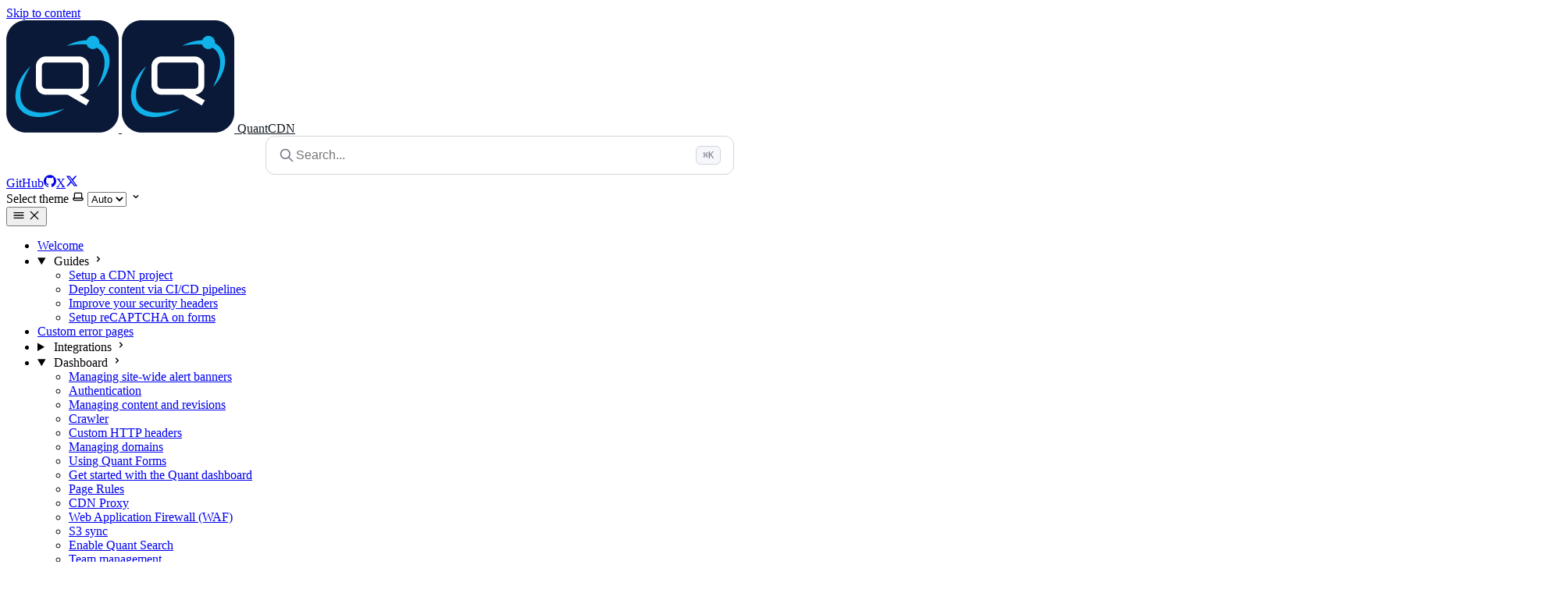

--- FILE ---
content_type: text/html; charset=UTF-8
request_url: https://docs.quantcdn.io/dashboard/s3-sync/
body_size: 16452
content:
<!DOCTYPE html><html lang="en" dir="ltr" data-theme="dark" data-has-toc data-has-sidebar class="astro-bguv2lll"> <head><meta charset="utf-8"/><meta name="viewport" content="width=device-width, initial-scale=1"/><title>S3 sync | QuantCDN</title><link rel="canonical" href="https://docs.quantcdn.io/dashboard/s3-sync/"/><link rel="sitemap" href="/sitemap-index.xml"/><link rel="shortcut icon" href="/favicon.svg" type="image/svg+xml"/><meta name="generator" content="Astro v5.16.6"/><meta name="generator" content="Starlight v0.35.3"/><meta property="og:title" content="S3 sync"/><meta property="og:type" content="article"/><meta property="og:url" content="https://docs.quantcdn.io/dashboard/s3-sync/"/><meta property="og:locale" content="en"/><meta property="og:description"/><meta property="og:site_name" content="QuantCDN"/><meta name="twitter:card" content="summary_large_image"/><meta name="twitter:site" content="@quantcdn"/><script>
	window.StarlightThemeProvider = (() => {
		const storedTheme =
			typeof localStorage !== 'undefined' && localStorage.getItem('starlight-theme');
		const theme =
			storedTheme ||
			(window.matchMedia('(prefers-color-scheme: light)').matches ? 'light' : 'dark');
		document.documentElement.dataset.theme = theme === 'light' ? 'light' : 'dark';
		return {
			updatePickers(theme = storedTheme || 'auto') {
				document.querySelectorAll('starlight-theme-select').forEach((picker) => {
					const select = picker.querySelector('select');
					if (select) select.value = theme;
					/** @type {HTMLTemplateElement | null} */
					const tmpl = document.querySelector(`#theme-icons`);
					const newIcon = tmpl && tmpl.content.querySelector('.' + theme);
					if (newIcon) {
						const oldIcon = picker.querySelector('svg.label-icon');
						if (oldIcon) {
							oldIcon.replaceChildren(...newIcon.cloneNode(true).childNodes);
						}
					}
				});
			},
		};
	})();
</script><template id="theme-icons"><svg aria-hidden="true" class="light astro-c6vsoqas" width="16" height="16" viewBox="0 0 24 24" fill="currentColor" style="--sl-icon-size: 1em;"><path d="M5 12a1 1 0 0 0-1-1H3a1 1 0 0 0 0 2h1a1 1 0 0 0 1-1Zm.64 5-.71.71a1 1 0 0 0 0 1.41 1 1 0 0 0 1.41 0l.71-.71A1 1 0 0 0 5.64 17ZM12 5a1 1 0 0 0 1-1V3a1 1 0 0 0-2 0v1a1 1 0 0 0 1 1Zm5.66 2.34a1 1 0 0 0 .7-.29l.71-.71a1 1 0 1 0-1.41-1.41l-.66.71a1 1 0 0 0 0 1.41 1 1 0 0 0 .66.29Zm-12-.29a1 1 0 0 0 1.41 0 1 1 0 0 0 0-1.41l-.71-.71a1.004 1.004 0 1 0-1.43 1.41l.73.71ZM21 11h-1a1 1 0 0 0 0 2h1a1 1 0 0 0 0-2Zm-2.64 6A1 1 0 0 0 17 18.36l.71.71a1 1 0 0 0 1.41 0 1 1 0 0 0 0-1.41l-.76-.66ZM12 6.5a5.5 5.5 0 1 0 5.5 5.5A5.51 5.51 0 0 0 12 6.5Zm0 9a3.5 3.5 0 1 1 0-7 3.5 3.5 0 0 1 0 7Zm0 3.5a1 1 0 0 0-1 1v1a1 1 0 0 0 2 0v-1a1 1 0 0 0-1-1Z"/></svg><svg aria-hidden="true" class="dark astro-c6vsoqas" width="16" height="16" viewBox="0 0 24 24" fill="currentColor" style="--sl-icon-size: 1em;"><path d="M21.64 13a1 1 0 0 0-1.05-.14 8.049 8.049 0 0 1-3.37.73 8.15 8.15 0 0 1-8.14-8.1 8.59 8.59 0 0 1 .25-2A1 1 0 0 0 8 2.36a10.14 10.14 0 1 0 14 11.69 1 1 0 0 0-.36-1.05Zm-9.5 6.69A8.14 8.14 0 0 1 7.08 5.22v.27a10.15 10.15 0 0 0 10.14 10.14 9.784 9.784 0 0 0 2.1-.22 8.11 8.11 0 0 1-7.18 4.32v-.04Z"/></svg><svg aria-hidden="true" class="auto astro-c6vsoqas" width="16" height="16" viewBox="0 0 24 24" fill="currentColor" style="--sl-icon-size: 1em;"><path d="M21 14h-1V7a3 3 0 0 0-3-3H7a3 3 0 0 0-3 3v7H3a1 1 0 0 0-1 1v2a3 3 0 0 0 3 3h14a3 3 0 0 0 3-3v-2a1 1 0 0 0-1-1ZM6 7a1 1 0 0 1 1-1h10a1 1 0 0 1 1 1v7H6V7Zm14 10a1 1 0 0 1-1 1H5a1 1 0 0 1-1-1v-1h16v1Z"/></svg></template><link rel="stylesheet" href="/_astro/print.DNXP8c50.css" media="print"><link rel="stylesheet" href="/_astro/Route.DJHf2aqS.css">
<style>@layer starlight.components{:root{--sl-badge-default-border: var(--sl-color-accent);--sl-badge-default-bg: var(--sl-color-accent-low);--sl-badge-default-text: #fff;--sl-badge-note-border: var(--sl-color-blue);--sl-badge-note-bg: var(--sl-color-blue-low);--sl-badge-note-text: #fff;--sl-badge-danger-border: var(--sl-color-red);--sl-badge-danger-bg: var(--sl-color-red-low);--sl-badge-danger-text: #fff;--sl-badge-success-border: var(--sl-color-green);--sl-badge-success-bg: var(--sl-color-green-low);--sl-badge-success-text: #fff;--sl-badge-caution-border: var(--sl-color-orange);--sl-badge-caution-bg: var(--sl-color-orange-low);--sl-badge-caution-text: #fff;--sl-badge-tip-border: var(--sl-color-purple);--sl-badge-tip-bg: var(--sl-color-purple-low);--sl-badge-tip-text: #fff}[data-theme=light]:root{--sl-badge-default-bg: var(--sl-color-accent-high);--sl-badge-note-bg: var(--sl-color-blue-high);--sl-badge-danger-bg: var(--sl-color-red-high);--sl-badge-success-bg: var(--sl-color-green-high);--sl-badge-caution-bg: var(--sl-color-orange-high);--sl-badge-tip-bg: var(--sl-color-purple-high)}.sl-badge:where(.astro-avdet4wd){display:inline-block;border:1px solid var(--sl-color-border-badge);border-radius:.25rem;font-family:var(--sl-font-system-mono);line-height:normal;color:var(--sl-color-text-badge);background-color:var(--sl-color-bg-badge);overflow-wrap:anywhere}.sidebar-content .sl-badge:where(.astro-avdet4wd){line-height:1;font-size:var(--sl-text-xs);padding:.125rem .375rem}.sidebar-content a[aria-current=page]>.sl-badge:where(.astro-avdet4wd){--sl-color-bg-badge: transparent;--sl-color-border-badge: currentColor;color:inherit}.default:where(.astro-avdet4wd){--sl-color-bg-badge: var(--sl-badge-default-bg);--sl-color-border-badge: var(--sl-badge-default-border);--sl-color-text-badge: var(--sl-badge-default-text)}.note:where(.astro-avdet4wd){--sl-color-bg-badge: var(--sl-badge-note-bg);--sl-color-border-badge: var(--sl-badge-note-border);--sl-color-text-badge: var(--sl-badge-note-text)}.danger:where(.astro-avdet4wd){--sl-color-bg-badge: var(--sl-badge-danger-bg);--sl-color-border-badge: var(--sl-badge-danger-border);--sl-color-text-badge: var(--sl-badge-danger-text)}.success:where(.astro-avdet4wd){--sl-color-bg-badge: var(--sl-badge-success-bg);--sl-color-border-badge: var(--sl-badge-success-border);--sl-color-text-badge: var(--sl-badge-success-text)}.tip:where(.astro-avdet4wd){--sl-color-bg-badge: var(--sl-badge-tip-bg);--sl-color-border-badge: var(--sl-badge-tip-border);--sl-color-text-badge: var(--sl-badge-tip-text)}.caution:where(.astro-avdet4wd){--sl-color-bg-badge: var(--sl-badge-caution-bg);--sl-color-border-badge: var(--sl-badge-caution-border);--sl-color-text-badge: var(--sl-badge-caution-text)}.small:where(.astro-avdet4wd){font-size:var(--sl-text-xs);padding:.125rem .25rem}.medium:where(.astro-avdet4wd){font-size:var(--sl-text-sm);padding:.175rem .35rem}.large:where(.astro-avdet4wd){font-size:var(--sl-text-base);padding:.225rem .45rem}.sl-markdown-content :is(h1,h2,h3,h4,h5,h6) .sl-badge:where(.astro-avdet4wd){vertical-align:middle}}
@layer starlight.components{.card-grid:where(.astro-zntqmydn){display:grid;grid-template-columns:100%;gap:1rem}.card-grid:where(.astro-zntqmydn)>*{margin-top:0!important}@media(min-width:50rem){.card-grid:where(.astro-zntqmydn){grid-template-columns:1fr 1fr;gap:1.5rem}.stagger:where(.astro-zntqmydn){--stagger-height: 5rem;padding-bottom:var(--stagger-height)}.stagger:where(.astro-zntqmydn)>*:nth-child(2n){transform:translateY(var(--stagger-height))}}}
@layer starlight.components{.card:where(.astro-v5tidmuc){--sl-card-border: var(--sl-color-purple);--sl-card-bg: var(--sl-color-purple-low);border:1px solid var(--sl-color-gray-5);background-color:var(--sl-color-black);padding:clamp(1rem,calc(.125rem + 3vw),2.5rem);flex-direction:column;gap:clamp(.5rem,calc(.125rem + 1vw),1rem)}.card:where(.astro-v5tidmuc):nth-child(4n+1){--sl-card-border: var(--sl-color-orange);--sl-card-bg: var(--sl-color-orange-low)}.card:where(.astro-v5tidmuc):nth-child(4n+3){--sl-card-border: var(--sl-color-green);--sl-card-bg: var(--sl-color-green-low)}.card:where(.astro-v5tidmuc):nth-child(4n+4){--sl-card-border: var(--sl-color-red);--sl-card-bg: var(--sl-color-red-low)}.card:where(.astro-v5tidmuc):nth-child(4n+5){--sl-card-border: var(--sl-color-blue);--sl-card-bg: var(--sl-color-blue-low)}.title:where(.astro-v5tidmuc){font-weight:600;font-size:var(--sl-text-h4);color:var(--sl-color-white);line-height:var(--sl-line-height-headings);gap:1rem;align-items:center}.card:where(.astro-v5tidmuc) .icon:where(.astro-v5tidmuc){border:1px solid var(--sl-card-border);background-color:var(--sl-card-bg);padding:.2em;border-radius:.25rem;flex-shrink:0}.card:where(.astro-v5tidmuc) .body:where(.astro-v5tidmuc){margin:0;font-size:clamp(var(--sl-text-sm),calc(.5rem + 1vw),var(--sl-text-body))}}
@layer starlight.components{svg:where(.astro-c6vsoqas){color:var(--sl-icon-color);font-size:var(--sl-icon-size, 1em);width:1em;height:1em}}
@layer starlight.components{starlight-tabs:where(.astro-esqgolmp){display:block}.tablist-wrapper:where(.astro-esqgolmp){overflow-x:auto}:where(.astro-esqgolmp)[role=tablist]{display:flex;list-style:none;border-bottom:2px solid var(--sl-color-gray-5);padding:0}.tab:where(.astro-esqgolmp){margin-bottom:-2px}.tab:where(.astro-esqgolmp)>:where(.astro-esqgolmp)[role=tab]{display:flex;align-items:center;gap:.5rem;padding:0 1.25rem;text-decoration:none;border-bottom:2px solid var(--sl-color-gray-5);color:var(--sl-color-gray-3);outline-offset:var(--sl-outline-offset-inside);overflow-wrap:initial}.tab:where(.astro-esqgolmp) :where(.astro-esqgolmp)[role=tab][aria-selected=true]{color:var(--sl-color-white);border-color:var(--sl-color-text-accent);font-weight:600}.tablist-wrapper:where(.astro-esqgolmp)~[role=tabpanel]{margin-top:1rem}}
@layer starlight.components{.sl-steps{--bullet-size: calc(var(--sl-line-height) * 1rem);--bullet-margin: .375rem;list-style:none;counter-reset:steps-counter var(--sl-steps-start, 0);padding-inline-start:0}.sl-steps>li{counter-increment:steps-counter;position:relative;padding-inline-start:calc(var(--bullet-size) + 1rem);padding-bottom:1px;min-height:calc(var(--bullet-size) + var(--bullet-margin))}.sl-steps>li+li{margin-top:0}.sl-steps>li:before{content:counter(steps-counter);position:absolute;top:0;inset-inline-start:0;width:var(--bullet-size);height:var(--bullet-size);line-height:var(--bullet-size);font-size:var(--sl-text-xs);font-weight:600;text-align:center;color:var(--sl-color-white);background-color:var(--sl-color-gray-6);border-radius:99rem;box-shadow:inset 0 0 0 1px var(--sl-color-gray-5)}.sl-steps>li:after{--guide-width: 1px;content:"";position:absolute;top:calc(var(--bullet-size) + var(--bullet-margin));bottom:var(--bullet-margin);inset-inline-start:calc((var(--bullet-size) - var(--guide-width)) / 2);width:var(--guide-width);background-color:var(--sl-color-hairline-light)}}@layer starlight.content{.sl-steps>li>:first-child{--lh: calc(1em * var(--sl-line-height));--shift-y: calc(.5 * (var(--bullet-size) - var(--lh)));transform:translateY(var(--shift-y));margin-bottom:var(--shift-y)}.sl-steps>li>:first-child:where(h1,h2,h3,h4,h5,h6){--lh: calc(1em * var(--sl-line-height-headings))}@supports (--prop: 1lh){.sl-steps>li>:first-child{--lh: 1lh}}}
@layer starlight.components{.sl-link-button:where(.astro-xwgiixxa){align-items:center;border:1px solid transparent;border-radius:999rem;display:inline-flex;font-size:var(--sl-text-sm);gap:.5em;line-height:1.1875;outline-offset:.25rem;padding:.4375rem 1.125rem;text-decoration:none}.sl-link-button:where(.astro-xwgiixxa).primary{background:var(--sl-color-text-accent);border-color:var(--sl-color-text-accent);color:var(--sl-color-black)}.sl-link-button:where(.astro-xwgiixxa).primary:hover{color:var(--sl-color-black)}.sl-link-button:where(.astro-xwgiixxa).secondary{border-color:inherit;color:var(--sl-color-white)}.sl-link-button:where(.astro-xwgiixxa).minimal{color:var(--sl-color-white);padding-inline:0}.sl-link-button:where(.astro-xwgiixxa) svg{flex-shrink:0}@media(min-width:50rem){.sl-link-button:where(.astro-xwgiixxa){font-size:var(--sl-text-base);padding:.9375rem 1.25rem}}.sl-markdown-content .sl-link-button:where(.astro-xwgiixxa){margin-inline-end:1rem}.sl-markdown-content .sl-link-button:where(.astro-xwgiixxa):not(:where(p *)){margin-block:1rem}}
</style><script type="module" src="/_astro/page.B1D-nYk3.js"></script></head> <body class="astro-bguv2lll"> <a href="#_top" class="astro-7q3lir66">Skip to content</a>  <div class="page sl-flex astro-vrdttmbt"> <header class="header astro-vrdttmbt"><div class="header astro-kmkmnagf"> <div class="title-wrapper sl-flex astro-kmkmnagf"> <a href="/" class="site-title sl-flex astro-m46x6ez3">  <img class="light:sl-hidden print:hidden astro-m46x6ez3" alt src="/_astro/logo.D3_Fiz5a.png" width="144" height="144"> <img class="dark:sl-hidden print:block astro-m46x6ez3" alt src="/_astro/logo.D3_Fiz5a.png" width="144" height="144"> <span class="astro-m46x6ez3" translate="no"> QuantCDN </span> </a>  </div> <div class="sl-flex print:hidden astro-kmkmnagf"> <site-search class="astro-otpdt6jm"> <div id="quant-search" class="astro-otpdt6jm"></div> </site-search> <script src="https://ai-search.quantgov.cloud/v1/modal-widget.js" data-group-id="grp-45ccdbcd" data-theme="auto" data-placeholder="Search..." data-container="quant-search"></script> <script>
  // Sync Quant search widget theme with Starlight theme
  const observer = new MutationObserver((mutations) => {
    mutations.forEach((mutation) => {
      if (mutation.attributeName === 'data-theme') {
        const theme = document.documentElement.getAttribute('data-theme');
        const widget = window['quantSearchModal'];
        if (theme && widget) {
          widget.setTheme(theme);
        }
      }
    });
  });

  observer.observe(document.documentElement, { attributes: true });
</script>  </div> <div class="sl-hidden md:sl-flex print:hidden right-group astro-kmkmnagf"> <div class="sl-flex social-icons astro-kmkmnagf"> <a href="https://github.com/quantcdn" rel="me" class="sl-flex astro-wy4te6ga"><span class="sr-only astro-wy4te6ga">GitHub</span><svg aria-hidden="true" class="astro-wy4te6ga astro-c6vsoqas" width="16" height="16" viewBox="0 0 24 24" fill="currentColor" style="--sl-icon-size: 1em;"><path d="M12 .3a12 12 0 0 0-3.8 23.38c.6.12.83-.26.83-.57L9 21.07c-3.34.72-4.04-1.61-4.04-1.61-.55-1.39-1.34-1.76-1.34-1.76-1.08-.74.09-.73.09-.73 1.2.09 1.83 1.24 1.83 1.24 1.08 1.83 2.81 1.3 3.5 1 .1-.78.42-1.31.76-1.61-2.67-.3-5.47-1.33-5.47-5.93 0-1.31.47-2.38 1.24-3.22-.14-.3-.54-1.52.1-3.18 0 0 1-.32 3.3 1.23a11.5 11.5 0 0 1 6 0c2.28-1.55 3.29-1.23 3.29-1.23.64 1.66.24 2.88.12 3.18a4.65 4.65 0 0 1 1.23 3.22c0 4.61-2.8 5.63-5.48 5.92.42.36.81 1.1.81 2.22l-.01 3.29c0 .31.2.69.82.57A12 12 0 0 0 12 .3Z"/></svg></a><a href="https://x.com/quantcdn" rel="me" class="sl-flex astro-wy4te6ga"><span class="sr-only astro-wy4te6ga">X</span><svg aria-hidden="true" class="astro-wy4te6ga astro-c6vsoqas" width="16" height="16" viewBox="0 0 24 24" fill="currentColor" style="--sl-icon-size: 1em;"><path d="M 18.242188 2.25 L 21.554688 2.25 L 14.324219 10.507812 L 22.828125 21.75 L 16.171875 21.75 L 10.953125 14.933594 L 4.992188 21.75 L 1.679688 21.75 L 9.40625 12.914062 L 1.257812 2.25 L 8.082031 2.25 L 12.792969 8.480469 Z M 17.082031 19.773438 L 18.914062 19.773438 L 7.082031 4.125 L 5.113281 4.125 Z M 17.082031 19.773438 "/></svg></a> </div> <starlight-theme-select>  <label style="--sl-select-width: 6.25em" class="astro-4yphtoen"> <span class="sr-only astro-4yphtoen">Select theme</span> <svg aria-hidden="true" class="icon label-icon astro-4yphtoen astro-c6vsoqas" width="16" height="16" viewBox="0 0 24 24" fill="currentColor" style="--sl-icon-size: 1em;"><path d="M21 14h-1V7a3 3 0 0 0-3-3H7a3 3 0 0 0-3 3v7H3a1 1 0 0 0-1 1v2a3 3 0 0 0 3 3h14a3 3 0 0 0 3-3v-2a1 1 0 0 0-1-1ZM6 7a1 1 0 0 1 1-1h10a1 1 0 0 1 1 1v7H6V7Zm14 10a1 1 0 0 1-1 1H5a1 1 0 0 1-1-1v-1h16v1Z"/></svg> <select autocomplete="off" class="astro-4yphtoen"> <option value="dark" class="astro-4yphtoen">Dark</option><option value="light" class="astro-4yphtoen">Light</option><option value="auto" selected class="astro-4yphtoen">Auto</option> </select> <svg aria-hidden="true" class="icon caret astro-4yphtoen astro-c6vsoqas" width="16" height="16" viewBox="0 0 24 24" fill="currentColor" style="--sl-icon-size: 1em;"><path d="M17 9.17a1 1 0 0 0-1.41 0L12 12.71 8.46 9.17a1 1 0 1 0-1.41 1.42l4.24 4.24a1.002 1.002 0 0 0 1.42 0L17 10.59a1.002 1.002 0 0 0 0-1.42Z"/></svg> </label>  </starlight-theme-select>  <script>
	StarlightThemeProvider.updatePickers();
</script> <script type="module">const r="starlight-theme",o=e=>e==="auto"||e==="dark"||e==="light"?e:"auto",c=()=>o(typeof localStorage<"u"&&localStorage.getItem(r));function n(e){typeof localStorage<"u"&&localStorage.setItem(r,e==="light"||e==="dark"?e:"")}const l=()=>matchMedia("(prefers-color-scheme: light)").matches?"light":"dark";function t(e){StarlightThemeProvider.updatePickers(e),document.documentElement.dataset.theme=e==="auto"?l():e,n(e)}matchMedia("(prefers-color-scheme: light)").addEventListener("change",()=>{c()==="auto"&&t("auto")});class s extends HTMLElement{constructor(){super(),t(c()),this.querySelector("select")?.addEventListener("change",a=>{a.currentTarget instanceof HTMLSelectElement&&t(o(a.currentTarget.value))})}}customElements.define("starlight-theme-select",s);</script> <script type="module">class s extends HTMLElement{constructor(){super();const e=this.querySelector("select");e&&(e.addEventListener("change",t=>{t.currentTarget instanceof HTMLSelectElement&&(window.location.pathname=t.currentTarget.value)}),window.addEventListener("pageshow",t=>{if(!t.persisted)return;const n=e.querySelector("option[selected]")?.index;n!==e.selectedIndex&&(e.selectedIndex=n??0)}))}}customElements.define("starlight-lang-select",s);</script> </div> </div> </header> <nav class="sidebar print:hidden astro-vrdttmbt" aria-label="Main"> <starlight-menu-button class="print:hidden astro-jif73yzw"> <button aria-expanded="false" aria-label="Menu" aria-controls="starlight__sidebar" class="sl-flex md:sl-hidden astro-jif73yzw"> <svg aria-hidden="true" class="open-menu astro-jif73yzw astro-c6vsoqas" width="16" height="16" viewBox="0 0 24 24" fill="currentColor" style="--sl-icon-size: 1em;"><path d="M3 8h18a1 1 0 1 0 0-2H3a1 1 0 0 0 0 2Zm18 8H3a1 1 0 0 0 0 2h18a1 1 0 0 0 0-2Zm0-5H3a1 1 0 0 0 0 2h18a1 1 0 0 0 0-2Z"/></svg> <svg aria-hidden="true" class="close-menu astro-jif73yzw astro-c6vsoqas" width="16" height="16" viewBox="0 0 24 24" fill="currentColor" style="--sl-icon-size: 1em;"><path d="m13.41 12 6.3-6.29a1.004 1.004 0 1 0-1.42-1.42L12 10.59l-6.29-6.3a1.004 1.004 0 0 0-1.42 1.42l6.3 6.29-6.3 6.29a1 1 0 0 0 0 1.42.998.998 0 0 0 1.42 0l6.29-6.3 6.29 6.3a.999.999 0 0 0 1.42 0 1 1 0 0 0 0-1.42L13.41 12Z"/></svg> </button> </starlight-menu-button> <script type="module">class s extends HTMLElement{constructor(){super(),this.btn=this.querySelector("button"),this.btn.addEventListener("click",()=>this.toggleExpanded());const t=this.closest("nav");t&&t.addEventListener("keyup",e=>this.closeOnEscape(e))}setExpanded(t){this.setAttribute("aria-expanded",String(t)),document.body.toggleAttribute("data-mobile-menu-expanded",t)}toggleExpanded(){this.setExpanded(this.getAttribute("aria-expanded")!=="true")}closeOnEscape(t){t.code==="Escape"&&(this.setExpanded(!1),this.btn.focus())}}customElements.define("starlight-menu-button",s);</script>   <div id="starlight__sidebar" class="sidebar-pane astro-vrdttmbt"> <div class="sidebar-content sl-flex astro-vrdttmbt"> <sl-sidebar-state-persist data-hash="0wjblmq" class="astro-kku4brbg"> <script aria-hidden="true">
		(() => {
			try {
				if (!matchMedia('(min-width: 50em)').matches) return;
				/** @type {HTMLElement | null} */
				const target = document.querySelector('sl-sidebar-state-persist');
				const state = JSON.parse(sessionStorage.getItem('sl-sidebar-state') || '0');
				if (!target || !state || target.dataset.hash !== state.hash) return;
				window._starlightScrollRestore = state.scroll;
				customElements.define(
					'sl-sidebar-restore',
					class SidebarRestore extends HTMLElement {
						connectedCallback() {
							try {
								const idx = parseInt(this.dataset.index || '');
								const details = this.closest('details');
								if (details && typeof state.open[idx] === 'boolean') details.open = state.open[idx];
							} catch {}
						}
					}
				);
			} catch {}
		})();
	</script>  <ul class="top-level astro-3ii7xxms"> <li class="astro-3ii7xxms"> <a href="/welcome/" aria-current="false" class="large astro-3ii7xxms"> <span class="astro-3ii7xxms">Welcome</span>  </a> </li><li class="astro-3ii7xxms"> <details open class="astro-3ii7xxms"> <sl-sidebar-restore data-index="0"></sl-sidebar-restore> <summary class="astro-3ii7xxms"> <span class="group-label astro-3ii7xxms"> <span class="large astro-3ii7xxms">Guides</span>  </span> <svg aria-hidden="true" class="caret astro-3ii7xxms astro-c6vsoqas" width="16" height="16" viewBox="0 0 24 24" fill="currentColor" style="--sl-icon-size: 1.25rem;"><path d="m14.83 11.29-4.24-4.24a1 1 0 1 0-1.42 1.41L12.71 12l-3.54 3.54a1 1 0 0 0 0 1.41 1 1 0 0 0 .71.29 1 1 0 0 0 .71-.29l4.24-4.24a1.002 1.002 0 0 0 0-1.42Z"/></svg> </summary> <ul class="astro-3ii7xxms"> <li class="astro-3ii7xxms"> <a href="/guides/cdn-setup/" aria-current="false" class="astro-3ii7xxms"> <span class="astro-3ii7xxms">Setup a CDN project</span>  </a> </li><li class="astro-3ii7xxms"> <a href="/guides/continuous-integration/" aria-current="false" class="astro-3ii7xxms"> <span class="astro-3ii7xxms">Deploy content via CI/CD pipelines</span>  </a> </li><li class="astro-3ii7xxms"> <a href="/guides/improve-security-headers/" aria-current="false" class="astro-3ii7xxms"> <span class="astro-3ii7xxms">Improve your security headers</span>  </a> </li><li class="astro-3ii7xxms"> <a href="/guides/protect-forms-recaptcha/" aria-current="false" class="astro-3ii7xxms"> <span class="astro-3ii7xxms">Setup reCAPTCHA on forms</span>  </a> </li> </ul>  </details> </li><li class="astro-3ii7xxms"> <a href="/custom-error-pages/" aria-current="false" class="large astro-3ii7xxms"> <span class="astro-3ii7xxms">Custom error pages</span>  </a> </li><li class="astro-3ii7xxms"> <details class="astro-3ii7xxms"> <sl-sidebar-restore data-index="1"></sl-sidebar-restore> <summary class="astro-3ii7xxms"> <span class="group-label astro-3ii7xxms"> <span class="large astro-3ii7xxms">Integrations</span>  </span> <svg aria-hidden="true" class="caret astro-3ii7xxms astro-c6vsoqas" width="16" height="16" viewBox="0 0 24 24" fill="currentColor" style="--sl-icon-size: 1.25rem;"><path d="m14.83 11.29-4.24-4.24a1 1 0 1 0-1.42 1.41L12.71 12l-3.54 3.54a1 1 0 0 0 0 1.41 1 1 0 0 0 .71.29 1 1 0 0 0 .71-.29l4.24-4.24a1.002 1.002 0 0 0 0-1.42Z"/></svg> </summary> <ul class="astro-3ii7xxms"> <li class="astro-3ii7xxms"> <a href="/integrations/overview/" aria-current="false" class="astro-3ii7xxms"> <span class="astro-3ii7xxms">CMS Integrations Overview</span>  </a> </li><li class="astro-3ii7xxms"> <a href="/integrations/wordpress/" aria-current="false" class="astro-3ii7xxms"> <span class="astro-3ii7xxms">WordPress</span>  </a> </li><li class="astro-3ii7xxms"> <details open class="astro-3ii7xxms"> <sl-sidebar-restore data-index="2"></sl-sidebar-restore> <summary class="astro-3ii7xxms"> <span class="group-label astro-3ii7xxms"> <span class="large astro-3ii7xxms">Drupal</span>  </span> <svg aria-hidden="true" class="caret astro-3ii7xxms astro-c6vsoqas" width="16" height="16" viewBox="0 0 24 24" fill="currentColor" style="--sl-icon-size: 1.25rem;"><path d="m14.83 11.29-4.24-4.24a1 1 0 1 0-1.42 1.41L12.71 12l-3.54 3.54a1 1 0 0 0 0 1.41 1 1 0 0 0 .71.29 1 1 0 0 0 .71-.29l4.24-4.24a1.002 1.002 0 0 0 0-1.42Z"/></svg> </summary> <ul class="astro-3ii7xxms"> <li class="astro-3ii7xxms"> <a href="/integrations/drupal/get-started/" aria-current="false" class="astro-3ii7xxms"> <span class="astro-3ii7xxms">Get Started</span>  </a> </li><li class="astro-3ii7xxms"> <a href="/integrations/drupal/cron/" aria-current="false" class="astro-3ii7xxms"> <span class="astro-3ii7xxms">Using quant_cron</span>  </a> </li><li class="astro-3ii7xxms"> <a href="/integrations/drupal/purger/" aria-current="false" class="astro-3ii7xxms"> <span class="astro-3ii7xxms">Using quant_purger</span>  </a> </li><li class="astro-3ii7xxms"> <a href="/integrations/drupal/search/" aria-current="false" class="astro-3ii7xxms"> <span class="astro-3ii7xxms">Using the Drupal Quant Search module</span>  </a> </li><li class="astro-3ii7xxms"> <a href="/integrations/drupal/seed/" aria-current="false" class="astro-3ii7xxms"> <span class="astro-3ii7xxms">Running a content seed</span>  </a> </li> </ul>  </details> </li><li class="astro-3ii7xxms"> <a href="/integrations/go-live-process/" aria-current="false" class="astro-3ii7xxms"> <span class="astro-3ii7xxms">Go-Live Process for CMS Integrations</span>  </a> </li> </ul>  </details> </li><li class="astro-3ii7xxms"> <details open class="astro-3ii7xxms"> <sl-sidebar-restore data-index="3"></sl-sidebar-restore> <summary class="astro-3ii7xxms"> <span class="group-label astro-3ii7xxms"> <span class="large astro-3ii7xxms">Dashboard</span>  </span> <svg aria-hidden="true" class="caret astro-3ii7xxms astro-c6vsoqas" width="16" height="16" viewBox="0 0 24 24" fill="currentColor" style="--sl-icon-size: 1.25rem;"><path d="m14.83 11.29-4.24-4.24a1 1 0 1 0-1.42 1.41L12.71 12l-3.54 3.54a1 1 0 0 0 0 1.41 1 1 0 0 0 .71.29 1 1 0 0 0 .71-.29l4.24-4.24a1.002 1.002 0 0 0 0-1.42Z"/></svg> </summary> <ul class="astro-3ii7xxms"> <li class="astro-3ii7xxms"> <a href="/dashboard/alerts/" aria-current="false" class="astro-3ii7xxms"> <span class="astro-3ii7xxms">Managing site-wide alert banners</span>  </a> </li><li class="astro-3ii7xxms"> <a href="/dashboard/authentication/" aria-current="false" class="astro-3ii7xxms"> <span class="astro-3ii7xxms">Authentication</span>  </a> </li><li class="astro-3ii7xxms"> <a href="/dashboard/content/" aria-current="false" class="astro-3ii7xxms"> <span class="astro-3ii7xxms">Managing content and revisions</span>  </a> </li><li class="astro-3ii7xxms"> <a href="/dashboard/crawler/" aria-current="false" class="astro-3ii7xxms"> <span class="astro-3ii7xxms">Crawler</span>  </a> </li><li class="astro-3ii7xxms"> <a href="/dashboard/custom-http-headers/" aria-current="false" class="astro-3ii7xxms"> <span class="astro-3ii7xxms">Custom HTTP headers</span>  </a> </li><li class="astro-3ii7xxms"> <a href="/dashboard/domains/" aria-current="false" class="astro-3ii7xxms"> <span class="astro-3ii7xxms">Managing domains</span>  </a> </li><li class="astro-3ii7xxms"> <a href="/dashboard/forms/" aria-current="false" class="astro-3ii7xxms"> <span class="astro-3ii7xxms">Using Quant Forms</span>  </a> </li><li class="astro-3ii7xxms"> <a href="/dashboard/get-started/" aria-current="false" class="astro-3ii7xxms"> <span class="astro-3ii7xxms">Get started with the Quant dashboard</span>  </a> </li><li class="astro-3ii7xxms"> <a href="/dashboard/page-rules/" aria-current="false" class="astro-3ii7xxms"> <span class="astro-3ii7xxms">Page Rules</span>  </a> </li><li class="astro-3ii7xxms"> <a href="/dashboard/page-rules-proxy/" aria-current="false" class="astro-3ii7xxms"> <span class="astro-3ii7xxms">CDN Proxy</span>  </a> </li><li class="astro-3ii7xxms"> <a href="/dashboard/page-rules-waf/" aria-current="false" class="astro-3ii7xxms"> <span class="astro-3ii7xxms">Web Application Firewall (WAF)</span>  </a> </li><li class="astro-3ii7xxms"> <a href="/dashboard/s3-sync/" aria-current="page" class="astro-3ii7xxms"> <span class="astro-3ii7xxms">S3 sync</span>  </a> </li><li class="astro-3ii7xxms"> <a href="/dashboard/search/" aria-current="false" class="astro-3ii7xxms"> <span class="astro-3ii7xxms">Enable Quant Search</span>  </a> </li><li class="astro-3ii7xxms"> <a href="/dashboard/team/" aria-current="false" class="astro-3ii7xxms"> <span class="astro-3ii7xxms">Team management</span>  </a> </li> </ul>  </details> </li><li class="astro-3ii7xxms"> <details class="astro-3ii7xxms"> <sl-sidebar-restore data-index="4"></sl-sidebar-restore> <summary class="astro-3ii7xxms"> <span class="group-label astro-3ii7xxms"> <span class="large astro-3ii7xxms">CLI</span>  </span> <svg aria-hidden="true" class="caret astro-3ii7xxms astro-c6vsoqas" width="16" height="16" viewBox="0 0 24 24" fill="currentColor" style="--sl-icon-size: 1.25rem;"><path d="m14.83 11.29-4.24-4.24a1 1 0 1 0-1.42 1.41L12.71 12l-3.54 3.54a1 1 0 0 0 0 1.41 1 1 0 0 0 .71.29 1 1 0 0 0 .71-.29l4.24-4.24a1.002 1.002 0 0 0 0-1.42Z"/></svg> </summary> <ul class="astro-3ii7xxms"> <li class="astro-3ii7xxms"> <a href="/cli/continuous-integration/" aria-current="false" class="astro-3ii7xxms"> <span class="astro-3ii7xxms">Using Quant with CI</span>  </a> </li><li class="astro-3ii7xxms"> <a href="/cli/get-started/" aria-current="false" class="astro-3ii7xxms"> <span class="astro-3ii7xxms">Get started with the Quant CLI</span>  </a> </li> </ul>  </details> </li><li class="astro-3ii7xxms"> <details class="astro-3ii7xxms"> <sl-sidebar-restore data-index="5"></sl-sidebar-restore> <summary class="astro-3ii7xxms"> <span class="group-label astro-3ii7xxms"> <span class="large astro-3ii7xxms">Compute</span>  </span> <svg aria-hidden="true" class="caret astro-3ii7xxms astro-c6vsoqas" width="16" height="16" viewBox="0 0 24 24" fill="currentColor" style="--sl-icon-size: 1.25rem;"><path d="m14.83 11.29-4.24-4.24a1 1 0 1 0-1.42 1.41L12.71 12l-3.54 3.54a1 1 0 0 0 0 1.41 1 1 0 0 0 .71.29 1 1 0 0 0 .71-.29l4.24-4.24a1.002 1.002 0 0 0 0-1.42Z"/></svg> </summary> <ul class="astro-3ii7xxms"> <li class="astro-3ii7xxms"> <a href="/compute/auth-middleware/" aria-current="false" class="astro-3ii7xxms"> <span class="astro-3ii7xxms">Auth Middleware</span>  </a> </li><li class="astro-3ii7xxms"> <a href="/compute/content-filters/" aria-current="false" class="astro-3ii7xxms"> <span class="astro-3ii7xxms">Content filters</span>  </a> </li><li class="astro-3ii7xxms"> <a href="/compute/functions/" aria-current="false" class="astro-3ii7xxms"> <span class="astro-3ii7xxms">Edge functions</span>  </a> </li><li class="astro-3ii7xxms"> <a href="/compute/inline-functions/" aria-current="false" class="astro-3ii7xxms"> <span class="astro-3ii7xxms">Inline functions</span>  </a> </li><li class="astro-3ii7xxms"> <a href="/compute/kv-stores/" aria-current="false" class="astro-3ii7xxms"> <span class="astro-3ii7xxms">Key Value Stores</span>  </a> </li><li class="astro-3ii7xxms"> <a href="/compute/scheduled-functions/" aria-current="false" class="astro-3ii7xxms"> <span class="astro-3ii7xxms">Scheduled Functions</span>  </a> </li> </ul>  </details> </li><li class="astro-3ii7xxms"> <details class="astro-3ii7xxms"> <sl-sidebar-restore data-index="6"></sl-sidebar-restore> <summary class="astro-3ii7xxms"> <span class="group-label astro-3ii7xxms"> <span class="large astro-3ii7xxms">API</span>  </span> <svg aria-hidden="true" class="caret astro-3ii7xxms astro-c6vsoqas" width="16" height="16" viewBox="0 0 24 24" fill="currentColor" style="--sl-icon-size: 1.25rem;"><path d="m14.83 11.29-4.24-4.24a1 1 0 1 0-1.42 1.41L12.71 12l-3.54 3.54a1 1 0 0 0 0 1.41 1 1 0 0 0 .71.29 1 1 0 0 0 .71-.29l4.24-4.24a1.002 1.002 0 0 0 0-1.42Z"/></svg> </summary> <ul class="astro-3ii7xxms"> <li class="astro-3ii7xxms"> <a href="/api/client-workflow/" aria-current="false" class="astro-3ii7xxms"> <span class="astro-3ii7xxms">Ideal API client workflow</span>  </a> </li><li class="astro-3ii7xxms"> <a href="/api/enhanced-get-started-content/" aria-current="false" class="astro-3ii7xxms"> <span class="astro-3ii7xxms">Content API</span>  </a> </li><li class="astro-3ii7xxms"> <a href="/api/enhanced-search/" aria-current="false" class="astro-3ii7xxms"> <span class="astro-3ii7xxms">Search API</span>  </a> </li><li class="astro-3ii7xxms"> <a href="/api/get-started-content/" aria-current="false" class="astro-3ii7xxms"> <span class="astro-3ii7xxms">Get started with the Content API</span>  </a> </li><li class="astro-3ii7xxms"> <a href="/api/get-started-projects/" aria-current="false" class="astro-3ii7xxms"> <span class="astro-3ii7xxms">Get started with the Project API</span>  </a> </li><li class="astro-3ii7xxms"> <a href="/api/search/" aria-current="false" class="astro-3ii7xxms"> <span class="astro-3ii7xxms">Custom search records</span>  </a> </li> </ul>  </details> </li><li class="astro-3ii7xxms"> <details class="astro-3ii7xxms"> <sl-sidebar-restore data-index="7"></sl-sidebar-restore> <summary class="astro-3ii7xxms"> <span class="group-label astro-3ii7xxms"> <span class="large astro-3ii7xxms">DNS Management</span> <span class="sl-badge tip small  astro-3ii7xxms astro-avdet4wd">New</span> </span> <svg aria-hidden="true" class="caret astro-3ii7xxms astro-c6vsoqas" width="16" height="16" viewBox="0 0 24 24" fill="currentColor" style="--sl-icon-size: 1.25rem;"><path d="m14.83 11.29-4.24-4.24a1 1 0 1 0-1.42 1.41L12.71 12l-3.54 3.54a1 1 0 0 0 0 1.41 1 1 0 0 0 .71.29 1 1 0 0 0 .71-.29l4.24-4.24a1.002 1.002 0 0 0 0-1.42Z"/></svg> </summary> <ul class="astro-3ii7xxms"> <li class="astro-3ii7xxms"> <a href="/dns/overview/" aria-current="false" class="astro-3ii7xxms"> <span class="astro-3ii7xxms">DNS Management Overview</span>  </a> </li><li class="astro-3ii7xxms"> <a href="/dns/creating-dns-zones/" aria-current="false" class="astro-3ii7xxms"> <span class="astro-3ii7xxms">Creating DNS Zones</span>  </a> </li><li class="astro-3ii7xxms"> <a href="/dns/managing-dns-records/" aria-current="false" class="astro-3ii7xxms"> <span class="astro-3ii7xxms">Managing DNS Records</span>  </a> </li><li class="astro-3ii7xxms"> <a href="/dns/cdn-integration/" aria-current="false" class="astro-3ii7xxms"> <span class="astro-3ii7xxms">CDN Integration</span>  </a> </li> </ul>  </details> </li><li class="astro-3ii7xxms"> <details class="astro-3ii7xxms"> <sl-sidebar-restore data-index="8"></sl-sidebar-restore> <summary class="astro-3ii7xxms"> <span class="group-label astro-3ii7xxms"> <span class="large astro-3ii7xxms">Security</span>  </span> <svg aria-hidden="true" class="caret astro-3ii7xxms astro-c6vsoqas" width="16" height="16" viewBox="0 0 24 24" fill="currentColor" style="--sl-icon-size: 1.25rem;"><path d="m14.83 11.29-4.24-4.24a1 1 0 1 0-1.42 1.41L12.71 12l-3.54 3.54a1 1 0 0 0 0 1.41 1 1 0 0 0 .71.29 1 1 0 0 0 .71-.29l4.24-4.24a1.002 1.002 0 0 0 0-1.42Z"/></svg> </summary> <ul class="astro-3ii7xxms"> <li class="astro-3ii7xxms"> <a href="/security/overview/" aria-current="false" class="astro-3ii7xxms"> <span class="astro-3ii7xxms">Security Overview</span>  </a> </li><li class="astro-3ii7xxms"> <a href="/security/image-scanning/" aria-current="false" class="astro-3ii7xxms"> <span class="astro-3ii7xxms">Container Image Security</span>  </a> </li><li class="astro-3ii7xxms"> <details class="astro-3ii7xxms"> <sl-sidebar-restore data-index="9"></sl-sidebar-restore> <summary class="astro-3ii7xxms"> <span class="group-label astro-3ii7xxms"> <span class="large astro-3ii7xxms">WAF</span>  </span> <svg aria-hidden="true" class="caret astro-3ii7xxms astro-c6vsoqas" width="16" height="16" viewBox="0 0 24 24" fill="currentColor" style="--sl-icon-size: 1.25rem;"><path d="m14.83 11.29-4.24-4.24a1 1 0 1 0-1.42 1.41L12.71 12l-3.54 3.54a1 1 0 0 0 0 1.41 1 1 0 0 0 .71.29 1 1 0 0 0 .71-.29l4.24-4.24a1.002 1.002 0 0 0 0-1.42Z"/></svg> </summary> <ul class="astro-3ii7xxms"> <li class="astro-3ii7xxms"> <details class="astro-3ii7xxms"> <sl-sidebar-restore data-index="10"></sl-sidebar-restore> <summary class="astro-3ii7xxms"> <span class="group-label astro-3ii7xxms"> <span class="large astro-3ii7xxms">CRS</span>  </span> <svg aria-hidden="true" class="caret astro-3ii7xxms astro-c6vsoqas" width="16" height="16" viewBox="0 0 24 24" fill="currentColor" style="--sl-icon-size: 1.25rem;"><path d="m14.83 11.29-4.24-4.24a1 1 0 1 0-1.42 1.41L12.71 12l-3.54 3.54a1 1 0 0 0 0 1.41 1 1 0 0 0 .71.29 1 1 0 0 0 .71-.29l4.24-4.24a1.002 1.002 0 0 0 0-1.42Z"/></svg> </summary> <ul class="astro-3ii7xxms"> <li class="astro-3ii7xxms"> <a href="/security/waf/crs/910/" aria-current="false" class="astro-3ii7xxms"> <span class="astro-3ii7xxms">Core Ruleset: 910xxx</span>  </a> </li><li class="astro-3ii7xxms"> <a href="/security/waf/crs/920/" aria-current="false" class="astro-3ii7xxms"> <span class="astro-3ii7xxms">Core Ruleset: 920xxx</span>  </a> </li><li class="astro-3ii7xxms"> <a href="/security/waf/crs/930/" aria-current="false" class="astro-3ii7xxms"> <span class="astro-3ii7xxms">Core Ruleset: 930xxx</span>  </a> </li><li class="astro-3ii7xxms"> <a href="/security/waf/crs/931/" aria-current="false" class="astro-3ii7xxms"> <span class="astro-3ii7xxms">Core Ruleset: 931xxx</span>  </a> </li><li class="astro-3ii7xxms"> <a href="/security/waf/crs/932/" aria-current="false" class="astro-3ii7xxms"> <span class="astro-3ii7xxms">Core Ruleset: 932xxx</span>  </a> </li> </ul>  </details> </li><li class="astro-3ii7xxms"> <a href="/security/waf/custom-rules/" aria-current="false" class="astro-3ii7xxms"> <span class="astro-3ii7xxms">Custom rule definitions</span>  </a> </li><li class="astro-3ii7xxms"> <a href="/security/waf/get-started/" aria-current="false" class="astro-3ii7xxms"> <span class="astro-3ii7xxms">WAF</span>  </a> </li><li class="astro-3ii7xxms"> <a href="/security/waf/management/" aria-current="false" class="astro-3ii7xxms"> <span class="astro-3ii7xxms">Managing the firewall</span>  </a> </li> </ul>  </details> </li> </ul>  </details> </li><li class="astro-3ii7xxms"> <details class="astro-3ii7xxms"> <sl-sidebar-restore data-index="11"></sl-sidebar-restore> <summary class="astro-3ii7xxms"> <span class="group-label astro-3ii7xxms"> <span class="large astro-3ii7xxms">Terraform</span>  </span> <svg aria-hidden="true" class="caret astro-3ii7xxms astro-c6vsoqas" width="16" height="16" viewBox="0 0 24 24" fill="currentColor" style="--sl-icon-size: 1.25rem;"><path d="m14.83 11.29-4.24-4.24a1 1 0 1 0-1.42 1.41L12.71 12l-3.54 3.54a1 1 0 0 0 0 1.41 1 1 0 0 0 .71.29 1 1 0 0 0 .71-.29l4.24-4.24a1.002 1.002 0 0 0 0-1.42Z"/></svg> </summary> <ul class="astro-3ii7xxms"> <li class="astro-3ii7xxms"> <a href="/terraform/getting-started/" aria-current="false" class="astro-3ii7xxms"> <span class="astro-3ii7xxms">Get Started</span>  </a> </li> </ul>  </details> </li><li class="astro-3ii7xxms"> <details class="astro-3ii7xxms"> <sl-sidebar-restore data-index="12"></sl-sidebar-restore> <summary class="astro-3ii7xxms"> <span class="group-label astro-3ii7xxms"> <span class="large astro-3ii7xxms">Cloud Applications</span> <span class="sl-badge tip small  astro-3ii7xxms astro-avdet4wd">New</span> </span> <svg aria-hidden="true" class="caret astro-3ii7xxms astro-c6vsoqas" width="16" height="16" viewBox="0 0 24 24" fill="currentColor" style="--sl-icon-size: 1.25rem;"><path d="m14.83 11.29-4.24-4.24a1 1 0 1 0-1.42 1.41L12.71 12l-3.54 3.54a1 1 0 0 0 0 1.41 1 1 0 0 0 .71.29 1 1 0 0 0 .71-.29l4.24-4.24a1.002 1.002 0 0 0 0-1.42Z"/></svg> </summary> <ul class="astro-3ii7xxms"> <li class="astro-3ii7xxms"> <details open class="astro-3ii7xxms"> <sl-sidebar-restore data-index="13"></sl-sidebar-restore> <summary class="astro-3ii7xxms"> <span class="group-label astro-3ii7xxms"> <span class="large astro-3ii7xxms">Introduction to Quant Cloud</span>  </span> <svg aria-hidden="true" class="caret astro-3ii7xxms astro-c6vsoqas" width="16" height="16" viewBox="0 0 24 24" fill="currentColor" style="--sl-icon-size: 1.25rem;"><path d="m14.83 11.29-4.24-4.24a1 1 0 1 0-1.42 1.41L12.71 12l-3.54 3.54a1 1 0 0 0 0 1.41 1 1 0 0 0 .71.29 1 1 0 0 0 .71-.29l4.24-4.24a1.002 1.002 0 0 0 0-1.42Z"/></svg> </summary> <ul class="astro-3ii7xxms"> <li class="astro-3ii7xxms"> <a href="/cloud/01-introduction-to-quant-cloud/01-what-is-quant-cloud/" aria-current="false" class="astro-3ii7xxms"> <span class="astro-3ii7xxms">What is Quant Cloud?</span>  </a> </li><li class="astro-3ii7xxms"> <a href="/cloud/01-introduction-to-quant-cloud/02-key-concepts/" aria-current="false" class="astro-3ii7xxms"> <span class="astro-3ii7xxms">Key Concepts</span>  </a> </li><li class="astro-3ii7xxms"> <a href="/cloud/01-introduction-to-quant-cloud/03-prerequisites/" aria-current="false" class="astro-3ii7xxms"> <span class="astro-3ii7xxms">Prerequisites</span>  </a> </li><li class="astro-3ii7xxms"> <a href="/cloud/01-introduction-to-quant-cloud/04-deployment-overview/" aria-current="false" class="astro-3ii7xxms"> <span class="astro-3ii7xxms">Understanding Deployments</span>  </a> </li><li class="astro-3ii7xxms"> <a href="/cloud/01-introduction-to-quant-cloud/05-importing-docker-compose/" aria-current="false" class="astro-3ii7xxms"> <span class="astro-3ii7xxms">Importing Docker Compose Files</span>  </a> </li> </ul>  </details> </li><li class="astro-3ii7xxms"> <details open class="astro-3ii7xxms"> <sl-sidebar-restore data-index="14"></sl-sidebar-restore> <summary class="astro-3ii7xxms"> <span class="group-label astro-3ii7xxms"> <span class="large astro-3ii7xxms">Application Management</span>  </span> <svg aria-hidden="true" class="caret astro-3ii7xxms astro-c6vsoqas" width="16" height="16" viewBox="0 0 24 24" fill="currentColor" style="--sl-icon-size: 1.25rem;"><path d="m14.83 11.29-4.24-4.24a1 1 0 1 0-1.42 1.41L12.71 12l-3.54 3.54a1 1 0 0 0 0 1.41 1 1 0 0 0 .71.29 1 1 0 0 0 .71-.29l4.24-4.24a1.002 1.002 0 0 0 0-1.42Z"/></svg> </summary> <ul class="astro-3ii7xxms"> <li class="astro-3ii7xxms"> <a href="/cloud/02-application-management/01-creating-a-new-application/" aria-current="false" class="astro-3ii7xxms"> <span class="astro-3ii7xxms">Creating a New Application</span>  </a> </li><li class="astro-3ii7xxms"> <a href="/cloud/02-application-management/02-listing-your-applications/" aria-current="false" class="astro-3ii7xxms"> <span class="astro-3ii7xxms">Listing Your Applications</span>  </a> </li><li class="astro-3ii7xxms"> <a href="/cloud/02-application-management/03-deleting-an-application/" aria-current="false" class="astro-3ii7xxms"> <span class="astro-3ii7xxms">Deleting an Application</span>  </a> </li><li class="astro-3ii7xxms"> <a href="/cloud/02-application-management/04-releasing-your-application-on-a-custom-domain/" aria-current="false" class="astro-3ii7xxms"> <span class="astro-3ii7xxms">Releasing Your Application on a Custom Domain</span>  </a> </li> </ul>  </details> </li><li class="astro-3ii7xxms"> <details open class="astro-3ii7xxms"> <sl-sidebar-restore data-index="15"></sl-sidebar-restore> <summary class="astro-3ii7xxms"> <span class="group-label astro-3ii7xxms"> <span class="large astro-3ii7xxms">Environment Management</span>  </span> <svg aria-hidden="true" class="caret astro-3ii7xxms astro-c6vsoqas" width="16" height="16" viewBox="0 0 24 24" fill="currentColor" style="--sl-icon-size: 1.25rem;"><path d="m14.83 11.29-4.24-4.24a1 1 0 1 0-1.42 1.41L12.71 12l-3.54 3.54a1 1 0 0 0 0 1.41 1 1 0 0 0 .71.29 1 1 0 0 0 .71-.29l4.24-4.24a1.002 1.002 0 0 0 0-1.42Z"/></svg> </summary> <ul class="astro-3ii7xxms"> <li class="astro-3ii7xxms"> <a href="/cloud/03-environment-management/01-understanding-environments/" aria-current="false" class="astro-3ii7xxms"> <span class="astro-3ii7xxms">Understanding Environments</span>  </a> </li><li class="astro-3ii7xxms"> <a href="/cloud/03-environment-management/02-creating-an-environment/" aria-current="false" class="astro-3ii7xxms"> <span class="astro-3ii7xxms">Creating an Environment</span>  </a> </li><li class="astro-3ii7xxms"> <a href="/cloud/03-environment-management/03-managing-an-environment/" aria-current="false" class="astro-3ii7xxms"> <span class="astro-3ii7xxms">Managing an Environment</span>  </a> </li><li class="astro-3ii7xxms"> <a href="/cloud/03-environment-management/04-understanding-container-settings/" aria-current="false" class="astro-3ii7xxms"> <span class="astro-3ii7xxms">Understanding and Configuring Container Settings</span>  </a> </li><li class="astro-3ii7xxms"> <a href="/cloud/03-environment-management/06-deleting-an-environment/" aria-current="false" class="astro-3ii7xxms"> <span class="astro-3ii7xxms">Deleting an Environment</span>  </a> </li><li class="astro-3ii7xxms"> <a href="/cloud/03-environment-management/07-deployment-credentials-and-instructions/" aria-current="false" class="astro-3ii7xxms"> <span class="astro-3ii7xxms">Deployment Credentials &amp; Instructions</span>  </a> </li><li class="astro-3ii7xxms"> <a href="/cloud/03-environment-management/05-enabling-ssh-access/" aria-current="false" class="astro-3ii7xxms"> <span class="astro-3ii7xxms">Enabling SSH Access into a Container</span>  </a> </li> </ul>  </details> </li><li class="astro-3ii7xxms"> <details open class="astro-3ii7xxms"> <sl-sidebar-restore data-index="16"></sl-sidebar-restore> <summary class="astro-3ii7xxms"> <span class="group-label astro-3ii7xxms"> <span class="large astro-3ii7xxms">Environment Variables &amp; Secrets</span>  </span> <svg aria-hidden="true" class="caret astro-3ii7xxms astro-c6vsoqas" width="16" height="16" viewBox="0 0 24 24" fill="currentColor" style="--sl-icon-size: 1.25rem;"><path d="m14.83 11.29-4.24-4.24a1 1 0 1 0-1.42 1.41L12.71 12l-3.54 3.54a1 1 0 0 0 0 1.41 1 1 0 0 0 .71.29 1 1 0 0 0 .71-.29l4.24-4.24a1.002 1.002 0 0 0 0-1.42Z"/></svg> </summary> <ul class="astro-3ii7xxms"> <li class="astro-3ii7xxms"> <a href="/cloud/06-managing-env-vars-and-secrets/01-managing-environment-variables/" aria-current="false" class="astro-3ii7xxms"> <span class="astro-3ii7xxms">Managing Environment Variables</span>  </a> </li><li class="astro-3ii7xxms"> <a href="/cloud/06-managing-env-vars-and-secrets/02-managing-secrets/" aria-current="false" class="astro-3ii7xxms"> <span class="astro-3ii7xxms">Managing Secrets</span>  </a> </li> </ul>  </details> </li><li class="astro-3ii7xxms"> <details open class="astro-3ii7xxms"> <sl-sidebar-restore data-index="17"></sl-sidebar-restore> <summary class="astro-3ii7xxms"> <span class="group-label astro-3ii7xxms"> <span class="large astro-3ii7xxms">Persistent Storage (Volumes)</span>  </span> <svg aria-hidden="true" class="caret astro-3ii7xxms astro-c6vsoqas" width="16" height="16" viewBox="0 0 24 24" fill="currentColor" style="--sl-icon-size: 1.25rem;"><path d="m14.83 11.29-4.24-4.24a1 1 0 1 0-1.42 1.41L12.71 12l-3.54 3.54a1 1 0 0 0 0 1.41 1 1 0 0 0 .71.29 1 1 0 0 0 .71-.29l4.24-4.24a1.002 1.002 0 0 0 0-1.42Z"/></svg> </summary> <ul class="astro-3ii7xxms"> <li class="astro-3ii7xxms"> <a href="/cloud/07-persistent-storage-volumes/01-understanding-persistent-storage/" aria-current="false" class="astro-3ii7xxms"> <span class="astro-3ii7xxms">Understanding Persistent Storage Volumes</span>  </a> </li><li class="astro-3ii7xxms"> <a href="/cloud/07-persistent-storage-volumes/02-listing-defined-volumes/" aria-current="false" class="astro-3ii7xxms"> <span class="astro-3ii7xxms">Listing Defined Volumes</span>  </a> </li><li class="astro-3ii7xxms"> <a href="/cloud/07-persistent-storage-volumes/03-defining-a-new-volume/" aria-current="false" class="astro-3ii7xxms"> <span class="astro-3ii7xxms">Defining a New Persistent Storage Volume</span>  </a> </li> </ul>  </details> </li><li class="astro-3ii7xxms"> <details open class="astro-3ii7xxms"> <sl-sidebar-restore data-index="18"></sl-sidebar-restore> <summary class="astro-3ii7xxms"> <span class="group-label astro-3ii7xxms"> <span class="large astro-3ii7xxms">Scaling Your Application</span>  </span> <svg aria-hidden="true" class="caret astro-3ii7xxms astro-c6vsoqas" width="16" height="16" viewBox="0 0 24 24" fill="currentColor" style="--sl-icon-size: 1.25rem;"><path d="m14.83 11.29-4.24-4.24a1 1 0 1 0-1.42 1.41L12.71 12l-3.54 3.54a1 1 0 0 0 0 1.41 1 1 0 0 0 .71.29 1 1 0 0 0 .71-.29l4.24-4.24a1.002 1.002 0 0 0 0-1.42Z"/></svg> </summary> <ul class="astro-3ii7xxms"> <li class="astro-3ii7xxms"> <a href="/cloud/08-scaling-your-application/01-manual-scaling-instance-count/" aria-current="false" class="astro-3ii7xxms"> <span class="astro-3ii7xxms">Manual Scaling (Fixed Instance Count)</span>  </a> </li><li class="astro-3ii7xxms"> <a href="/cloud/08-scaling-your-application/02-auto-scaling-policies/" aria-current="false" class="astro-3ii7xxms"> <span class="astro-3ii7xxms">Auto-Scaling Policies</span>  </a> </li> </ul>  </details> </li><li class="astro-3ii7xxms"> <details open class="astro-3ii7xxms"> <sl-sidebar-restore data-index="19"></sl-sidebar-restore> <summary class="astro-3ii7xxms"> <span class="group-label astro-3ii7xxms"> <span class="large astro-3ii7xxms">Monitoring Application Health</span>  </span> <svg aria-hidden="true" class="caret astro-3ii7xxms astro-c6vsoqas" width="16" height="16" viewBox="0 0 24 24" fill="currentColor" style="--sl-icon-size: 1.25rem;"><path d="m14.83 11.29-4.24-4.24a1 1 0 1 0-1.42 1.41L12.71 12l-3.54 3.54a1 1 0 0 0 0 1.41 1 1 0 0 0 .71.29 1 1 0 0 0 .71-.29l4.24-4.24a1.002 1.002 0 0 0 0-1.42Z"/></svg> </summary> <ul class="astro-3ii7xxms"> <li class="astro-3ii7xxms"> <a href="/cloud/09-monitoring-application-health/01-viewing-metrics/" aria-current="false" class="astro-3ii7xxms"> <span class="astro-3ii7xxms">Viewing Application Metrics</span>  </a> </li><li class="astro-3ii7xxms"> <a href="/cloud/09-monitoring-application-health/02-accessing-logs/" aria-current="false" class="astro-3ii7xxms"> <span class="astro-3ii7xxms">Accessing Application Logs</span>  </a> </li> </ul>  </details> </li><li class="astro-3ii7xxms"> <details open class="astro-3ii7xxms"> <sl-sidebar-restore data-index="20"></sl-sidebar-restore> <summary class="astro-3ii7xxms"> <span class="group-label astro-3ii7xxms"> <span class="large astro-3ii7xxms">Managing Scheduled Tasks (Cron Jobs)</span>  </span> <svg aria-hidden="true" class="caret astro-3ii7xxms astro-c6vsoqas" width="16" height="16" viewBox="0 0 24 24" fill="currentColor" style="--sl-icon-size: 1.25rem;"><path d="m14.83 11.29-4.24-4.24a1 1 0 1 0-1.42 1.41L12.71 12l-3.54 3.54a1 1 0 0 0 0 1.41 1 1 0 0 0 .71.29 1 1 0 0 0 .71-.29l4.24-4.24a1.002 1.002 0 0 0 0-1.42Z"/></svg> </summary> <ul class="astro-3ii7xxms"> <li class="astro-3ii7xxms"> <a href="/cloud/10-managing-cron-jobs/01-configuring-cron-jobs/" aria-current="false" class="astro-3ii7xxms"> <span class="astro-3ii7xxms">Configuring Cron Jobs</span>  </a> </li><li class="astro-3ii7xxms"> <a href="/cloud/10-managing-cron-jobs/02-viewing-cron-run-history/" aria-current="false" class="astro-3ii7xxms"> <span class="astro-3ii7xxms">Viewing Cron Run History</span>  </a> </li> </ul>  </details> </li><li class="astro-3ii7xxms"> <details open class="astro-3ii7xxms"> <sl-sidebar-restore data-index="21"></sl-sidebar-restore> <summary class="astro-3ii7xxms"> <span class="group-label astro-3ii7xxms"> <span class="large astro-3ii7xxms">Executing Commands in Environment</span>  </span> <svg aria-hidden="true" class="caret astro-3ii7xxms astro-c6vsoqas" width="16" height="16" viewBox="0 0 24 24" fill="currentColor" style="--sl-icon-size: 1.25rem;"><path d="m14.83 11.29-4.24-4.24a1 1 0 1 0-1.42 1.41L12.71 12l-3.54 3.54a1 1 0 0 0 0 1.41 1 1 0 0 0 .71.29 1 1 0 0 0 .71-.29l4.24-4.24a1.002 1.002 0 0 0 0-1.42Z"/></svg> </summary> <ul class="astro-3ii7xxms"> <li class="astro-3ii7xxms"> <a href="/cloud/11-command-execution/01-running-adhoc-commands/" aria-current="false" class="astro-3ii7xxms"> <span class="astro-3ii7xxms">Running Ad-hoc Commands</span>  </a> </li><li class="astro-3ii7xxms"> <a href="/cloud/11-command-execution/02-viewing-command-status/" aria-current="false" class="astro-3ii7xxms"> <span class="astro-3ii7xxms">Viewing Command Status</span>  </a> </li> </ul>  </details> </li><li class="astro-3ii7xxms"> <details open class="astro-3ii7xxms"> <sl-sidebar-restore data-index="22"></sl-sidebar-restore> <summary class="astro-3ii7xxms"> <span class="group-label astro-3ii7xxms"> <span class="large astro-3ii7xxms">Deployment Hooks</span>  </span> <svg aria-hidden="true" class="caret astro-3ii7xxms astro-c6vsoqas" width="16" height="16" viewBox="0 0 24 24" fill="currentColor" style="--sl-icon-size: 1.25rem;"><path d="m14.83 11.29-4.24-4.24a1 1 0 1 0-1.42 1.41L12.71 12l-3.54 3.54a1 1 0 0 0 0 1.41 1 1 0 0 0 .71.29 1 1 0 0 0 .71-.29l4.24-4.24a1.002 1.002 0 0 0 0-1.42Z"/></svg> </summary> <ul class="astro-3ii7xxms"> <li class="astro-3ii7xxms"> <a href="/cloud/12-deployment-hooks/01-post-deployment-scripts/" aria-current="false" class="astro-3ii7xxms"> <span class="astro-3ii7xxms">Post-Deployment Scripts with quant-entrypoint.d</span>  </a> </li> </ul>  </details> </li><li class="astro-3ii7xxms"> <details open class="astro-3ii7xxms"> <sl-sidebar-restore data-index="23"></sl-sidebar-restore> <summary class="astro-3ii7xxms"> <span class="group-label astro-3ii7xxms"> <span class="large astro-3ii7xxms">GitHub Actions CI/CD</span>  </span> <svg aria-hidden="true" class="caret astro-3ii7xxms astro-c6vsoqas" width="16" height="16" viewBox="0 0 24 24" fill="currentColor" style="--sl-icon-size: 1.25rem;"><path d="m14.83 11.29-4.24-4.24a1 1 0 1 0-1.42 1.41L12.71 12l-3.54 3.54a1 1 0 0 0 0 1.41 1 1 0 0 0 .71.29 1 1 0 0 0 .71-.29l4.24-4.24a1.002 1.002 0 0 0 0-1.42Z"/></svg> </summary> <ul class="astro-3ii7xxms"> <li class="astro-3ii7xxms"> <a href="/cloud/12-github-actions/01-overview/" aria-current="false" class="astro-3ii7xxms"> <span class="astro-3ii7xxms">GitHub Actions Overview</span>  </a> </li><li class="astro-3ii7xxms"> <a href="/cloud/12-github-actions/02-init-action/" aria-current="false" class="astro-3ii7xxms"> <span class="astro-3ii7xxms">Init Action</span>  </a> </li><li class="astro-3ii7xxms"> <a href="/cloud/12-github-actions/03-compose-action/" aria-current="false" class="astro-3ii7xxms"> <span class="astro-3ii7xxms">Compose Action</span>  </a> </li><li class="astro-3ii7xxms"> <a href="/cloud/12-github-actions/04-environment-action/" aria-current="false" class="astro-3ii7xxms"> <span class="astro-3ii7xxms">Environment Action</span>  </a> </li><li class="astro-3ii7xxms"> <a href="/cloud/12-github-actions/05-environment-vars-action/" aria-current="false" class="astro-3ii7xxms"> <span class="astro-3ii7xxms">Environment Vars Action</span>  </a> </li><li class="astro-3ii7xxms"> <a href="/cloud/12-github-actions/06-sync-action/" aria-current="false" class="astro-3ii7xxms"> <span class="astro-3ii7xxms">Sync Action</span>  </a> </li><li class="astro-3ii7xxms"> <a href="/cloud/12-github-actions/07-backup-action/" aria-current="false" class="astro-3ii7xxms"> <span class="astro-3ii7xxms">Backup Action</span>  </a> </li> </ul>  </details> </li><li class="astro-3ii7xxms"> <details open class="astro-3ii7xxms"> <sl-sidebar-restore data-index="24"></sl-sidebar-restore> <summary class="astro-3ii7xxms"> <span class="group-label astro-3ii7xxms"> <span class="large astro-3ii7xxms">Guides</span>  </span> <svg aria-hidden="true" class="caret astro-3ii7xxms astro-c6vsoqas" width="16" height="16" viewBox="0 0 24 24" fill="currentColor" style="--sl-icon-size: 1.25rem;"><path d="m14.83 11.29-4.24-4.24a1 1 0 1 0-1.42 1.41L12.71 12l-3.54 3.54a1 1 0 0 0 0 1.41 1 1 0 0 0 .71.29 1 1 0 0 0 .71-.29l4.24-4.24a1.002 1.002 0 0 0 0-1.42Z"/></svg> </summary> <ul class="astro-3ii7xxms">  </ul>  </details> </li> </ul>  </details> </li><li class="astro-3ii7xxms"> <details class="astro-3ii7xxms"> <sl-sidebar-restore data-index="25"></sl-sidebar-restore> <summary class="astro-3ii7xxms"> <span class="group-label astro-3ii7xxms"> <span class="large astro-3ii7xxms">Content API</span>  </span> <svg aria-hidden="true" class="caret astro-3ii7xxms astro-c6vsoqas" width="16" height="16" viewBox="0 0 24 24" fill="currentColor" style="--sl-icon-size: 1.25rem;"><path d="m14.83 11.29-4.24-4.24a1 1 0 1 0-1.42 1.41L12.71 12l-3.54 3.54a1 1 0 0 0 0 1.41 1 1 0 0 0 .71.29 1 1 0 0 0 .71-.29l4.24-4.24a1.002 1.002 0 0 0 0-1.42Z"/></svg> </summary> <ul class="astro-3ii7xxms"> <li class="astro-3ii7xxms"> <a href="/content-api/" aria-current="false" class="astro-3ii7xxms"> <span class="astro-3ii7xxms">Overview</span>  </a> </li><li class="astro-3ii7xxms"> <details class="astro-3ii7xxms"> <sl-sidebar-restore data-index="26"></sl-sidebar-restore> <summary class="astro-3ii7xxms"> <span class="group-label astro-3ii7xxms"> <span class="large astro-3ii7xxms">meta</span>  </span> <svg aria-hidden="true" class="caret astro-3ii7xxms astro-c6vsoqas" width="16" height="16" viewBox="0 0 24 24" fill="currentColor" style="--sl-icon-size: 1.25rem;"><path d="m14.83 11.29-4.24-4.24a1 1 0 1 0-1.42 1.41L12.71 12l-3.54 3.54a1 1 0 0 0 0 1.41 1 1 0 0 0 .71.29 1 1 0 0 0 .71-.29l4.24-4.24a1.002 1.002 0 0 0 0-1.42Z"/></svg> </summary> <ul class="astro-3ii7xxms"> <li class="astro-3ii7xxms"> <a href="/content-api/operations/global-meta" aria-current="false" class="astro-3ii7xxms"> <span class="astro-3ii7xxms">/global-meta</span>  </a> </li><li class="astro-3ii7xxms"> <a href="/content-api/operations/url-meta" aria-current="false" class="astro-3ii7xxms"> <span class="astro-3ii7xxms">/url-meta</span>  </a> </li><li class="astro-3ii7xxms"> <a href="/content-api/operations/revisions" aria-current="false" class="astro-3ii7xxms"> <span class="astro-3ii7xxms">/revisions</span>  </a> </li><li class="astro-3ii7xxms"> <a href="/content-api/operations/revisionsrevision" aria-current="false" class="astro-3ii7xxms"> <span class="astro-3ii7xxms">/revisions/{revision}</span>  </a> </li> </ul>  </details> </li><li class="astro-3ii7xxms"> <details class="astro-3ii7xxms"> <sl-sidebar-restore data-index="27"></sl-sidebar-restore> <summary class="astro-3ii7xxms"> <span class="group-label astro-3ii7xxms"> <span class="large astro-3ii7xxms">content</span>  </span> <svg aria-hidden="true" class="caret astro-3ii7xxms astro-c6vsoqas" width="16" height="16" viewBox="0 0 24 24" fill="currentColor" style="--sl-icon-size: 1.25rem;"><path d="m14.83 11.29-4.24-4.24a1 1 0 1 0-1.42 1.41L12.71 12l-3.54 3.54a1 1 0 0 0 0 1.41 1 1 0 0 0 .71.29 1 1 0 0 0 .71-.29l4.24-4.24a1.002 1.002 0 0 0 0-1.42Z"/></svg> </summary> <ul class="astro-3ii7xxms"> <li class="astro-3ii7xxms"> <a href="/content-api/operations/" aria-current="false" class="astro-3ii7xxms"> <span class="astro-3ii7xxms">/</span>  </a> </li><li class="astro-3ii7xxms"> <a href="/content-api/operations/redirect" aria-current="false" class="astro-3ii7xxms"> <span class="astro-3ii7xxms">/redirect</span>  </a> </li><li class="astro-3ii7xxms"> <a href="/content-api/operations/unpublish" aria-current="false" class="astro-3ii7xxms"> <span class="astro-3ii7xxms">/unpublish</span>  </a> </li><li class="astro-3ii7xxms"> <a href="/content-api/operations/publishrevision" aria-current="false" class="astro-3ii7xxms"> <span class="astro-3ii7xxms">/publish/{revision}</span>  </a> </li><li class="astro-3ii7xxms"> <a href="/content-api/operations/delete" aria-current="false" class="astro-3ii7xxms"> <span class="astro-3ii7xxms">/delete</span>  </a> </li> </ul>  </details> </li><li class="astro-3ii7xxms"> <details class="astro-3ii7xxms"> <sl-sidebar-restore data-index="28"></sl-sidebar-restore> <summary class="astro-3ii7xxms"> <span class="group-label astro-3ii7xxms"> <span class="large astro-3ii7xxms">search</span>  </span> <svg aria-hidden="true" class="caret astro-3ii7xxms astro-c6vsoqas" width="16" height="16" viewBox="0 0 24 24" fill="currentColor" style="--sl-icon-size: 1.25rem;"><path d="m14.83 11.29-4.24-4.24a1 1 0 1 0-1.42 1.41L12.71 12l-3.54 3.54a1 1 0 0 0 0 1.41 1 1 0 0 0 .71.29 1 1 0 0 0 .71-.29l4.24-4.24a1.002 1.002 0 0 0 0-1.42Z"/></svg> </summary> <ul class="astro-3ii7xxms"> <li class="astro-3ii7xxms"> <a href="/content-api/operations/search/get" aria-current="false" class="astro-3ii7xxms"> <span class="astro-3ii7xxms">/search (GET)</span>  </a> </li><li class="astro-3ii7xxms"> <a href="/content-api/operations/search/post" aria-current="false" class="astro-3ii7xxms"> <span class="astro-3ii7xxms">/search (POST)</span>  </a> </li><li class="astro-3ii7xxms"> <a href="/content-api/operations/search/delete" aria-current="false" class="astro-3ii7xxms"> <span class="astro-3ii7xxms">/search (DELETE)</span>  </a> </li><li class="astro-3ii7xxms"> <a href="/content-api/operations/searchall" aria-current="false" class="astro-3ii7xxms"> <span class="astro-3ii7xxms">/search/all</span>  </a> </li> </ul>  </details> </li><li class="astro-3ii7xxms"> <details class="astro-3ii7xxms"> <sl-sidebar-restore data-index="29"></sl-sidebar-restore> <summary class="astro-3ii7xxms"> <span class="group-label astro-3ii7xxms"> <span class="large astro-3ii7xxms">misc</span>  </span> <svg aria-hidden="true" class="caret astro-3ii7xxms astro-c6vsoqas" width="16" height="16" viewBox="0 0 24 24" fill="currentColor" style="--sl-icon-size: 1.25rem;"><path d="m14.83 11.29-4.24-4.24a1 1 0 1 0-1.42 1.41L12.71 12l-3.54 3.54a1 1 0 0 0 0 1.41 1 1 0 0 0 .71.29 1 1 0 0 0 .71-.29l4.24-4.24a1.002 1.002 0 0 0 0-1.42Z"/></svg> </summary> <ul class="astro-3ii7xxms"> <li class="astro-3ii7xxms"> <a href="/content-api/operations/ping" aria-current="false" class="astro-3ii7xxms"> <span class="astro-3ii7xxms">Project validate</span>  </a> </li><li class="astro-3ii7xxms"> <a href="/content-api/operations/purge" aria-current="false" class="astro-3ii7xxms"> <span class="astro-3ii7xxms">Purge CDN cache</span>  </a> </li> </ul>  </details> </li> </ul>  </details> </li><li class="astro-3ii7xxms"> <details class="astro-3ii7xxms"> <sl-sidebar-restore data-index="30"></sl-sidebar-restore> <summary class="astro-3ii7xxms"> <span class="group-label astro-3ii7xxms"> <span class="large astro-3ii7xxms">Cloud API</span>  </span> <svg aria-hidden="true" class="caret astro-3ii7xxms astro-c6vsoqas" width="16" height="16" viewBox="0 0 24 24" fill="currentColor" style="--sl-icon-size: 1.25rem;"><path d="m14.83 11.29-4.24-4.24a1 1 0 1 0-1.42 1.41L12.71 12l-3.54 3.54a1 1 0 0 0 0 1.41 1 1 0 0 0 .71.29 1 1 0 0 0 .71-.29l4.24-4.24a1.002 1.002 0 0 0 0-1.42Z"/></svg> </summary> <ul class="astro-3ii7xxms"> <li class="astro-3ii7xxms"> <a href="/cloud-api/" aria-current="false" class="astro-3ii7xxms"> <span class="astro-3ii7xxms">Overview</span>  </a> </li><li class="astro-3ii7xxms"> <details class="astro-3ii7xxms"> <sl-sidebar-restore data-index="31"></sl-sidebar-restore> <summary class="astro-3ii7xxms"> <span class="group-label astro-3ii7xxms"> <span class="large astro-3ii7xxms">Applications</span>  </span> <svg aria-hidden="true" class="caret astro-3ii7xxms astro-c6vsoqas" width="16" height="16" viewBox="0 0 24 24" fill="currentColor" style="--sl-icon-size: 1.25rem;"><path d="m14.83 11.29-4.24-4.24a1 1 0 1 0-1.42 1.41L12.71 12l-3.54 3.54a1 1 0 0 0 0 1.41 1 1 0 0 0 .71.29 1 1 0 0 0 .71-.29l4.24-4.24a1.002 1.002 0 0 0 0-1.42Z"/></svg> </summary> <ul class="astro-3ii7xxms"> <li class="astro-3ii7xxms"> <a href="/cloud-api/operations/listapplications" aria-current="false" class="astro-3ii7xxms"> <span class="astro-3ii7xxms">Get all applications for an organisation</span>  </a> </li><li class="astro-3ii7xxms"> <a href="/cloud-api/operations/createapplication" aria-current="false" class="astro-3ii7xxms"> <span class="astro-3ii7xxms">Create a new application</span>  </a> </li><li class="astro-3ii7xxms"> <a href="/cloud-api/operations/getapplication" aria-current="false" class="astro-3ii7xxms"> <span class="astro-3ii7xxms">Get a single application</span>  </a> </li><li class="astro-3ii7xxms"> <a href="/cloud-api/operations/deleteapplication" aria-current="false" class="astro-3ii7xxms"> <span class="astro-3ii7xxms">Delete an application</span>  </a> </li><li class="astro-3ii7xxms"> <a href="/cloud-api/operations/getecrlogincredentials" aria-current="false" class="astro-3ii7xxms"> <span class="astro-3ii7xxms">Get ECR login credentials</span>  </a> </li> </ul>  </details> </li><li class="astro-3ii7xxms"> <details class="astro-3ii7xxms"> <sl-sidebar-restore data-index="32"></sl-sidebar-restore> <summary class="astro-3ii7xxms"> <span class="group-label astro-3ii7xxms"> <span class="large astro-3ii7xxms">Backup Management</span>  </span> <svg aria-hidden="true" class="caret astro-3ii7xxms astro-c6vsoqas" width="16" height="16" viewBox="0 0 24 24" fill="currentColor" style="--sl-icon-size: 1.25rem;"><path d="m14.83 11.29-4.24-4.24a1 1 0 1 0-1.42 1.41L12.71 12l-3.54 3.54a1 1 0 0 0 0 1.41 1 1 0 0 0 .71.29 1 1 0 0 0 .71-.29l4.24-4.24a1.002 1.002 0 0 0 0-1.42Z"/></svg> </summary> <ul class="astro-3ii7xxms"> <li class="astro-3ii7xxms"> <a href="/cloud-api/operations/listbackups" aria-current="false" class="astro-3ii7xxms"> <span class="astro-3ii7xxms">List backups for an environment</span>  </a> </li><li class="astro-3ii7xxms"> <a href="/cloud-api/operations/createbackup" aria-current="false" class="astro-3ii7xxms"> <span class="astro-3ii7xxms">Create a backup for an environment</span>  </a> </li><li class="astro-3ii7xxms"> <a href="/cloud-api/operations/deletebackup" aria-current="false" class="astro-3ii7xxms"> <span class="astro-3ii7xxms">Delete a backup</span>  </a> </li><li class="astro-3ii7xxms"> <a href="/cloud-api/operations/downloadbackup" aria-current="false" class="astro-3ii7xxms"> <span class="astro-3ii7xxms">Generate a download URL for a backup</span>  </a> </li> </ul>  </details> </li><li class="astro-3ii7xxms"> <details class="astro-3ii7xxms"> <sl-sidebar-restore data-index="33"></sl-sidebar-restore> <summary class="astro-3ii7xxms"> <span class="group-label astro-3ii7xxms"> <span class="large astro-3ii7xxms">Commands</span>  </span> <svg aria-hidden="true" class="caret astro-3ii7xxms astro-c6vsoqas" width="16" height="16" viewBox="0 0 24 24" fill="currentColor" style="--sl-icon-size: 1.25rem;"><path d="m14.83 11.29-4.24-4.24a1 1 0 1 0-1.42 1.41L12.71 12l-3.54 3.54a1 1 0 0 0 0 1.41 1 1 0 0 0 .71.29 1 1 0 0 0 .71-.29l4.24-4.24a1.002 1.002 0 0 0 0-1.42Z"/></svg> </summary> <ul class="astro-3ii7xxms"> <li class="astro-3ii7xxms"> <a href="/cloud-api/operations/listcommands" aria-current="false" class="astro-3ii7xxms"> <span class="astro-3ii7xxms">Get all commands for an environment</span>  </a> </li><li class="astro-3ii7xxms"> <a href="/cloud-api/operations/createcommand" aria-current="false" class="astro-3ii7xxms"> <span class="astro-3ii7xxms">Create a command for an environment</span>  </a> </li><li class="astro-3ii7xxms"> <a href="/cloud-api/operations/getcommand" aria-current="false" class="astro-3ii7xxms"> <span class="astro-3ii7xxms">Get a command</span>  </a> </li> </ul>  </details> </li><li class="astro-3ii7xxms"> <details class="astro-3ii7xxms"> <sl-sidebar-restore data-index="34"></sl-sidebar-restore> <summary class="astro-3ii7xxms"> <span class="group-label astro-3ii7xxms"> <span class="large astro-3ii7xxms">Compose</span>  </span> <svg aria-hidden="true" class="caret astro-3ii7xxms astro-c6vsoqas" width="16" height="16" viewBox="0 0 24 24" fill="currentColor" style="--sl-icon-size: 1.25rem;"><path d="m14.83 11.29-4.24-4.24a1 1 0 1 0-1.42 1.41L12.71 12l-3.54 3.54a1 1 0 0 0 0 1.41 1 1 0 0 0 .71.29 1 1 0 0 0 .71-.29l4.24-4.24a1.002 1.002 0 0 0 0-1.42Z"/></svg> </summary> <ul class="astro-3ii7xxms"> <li class="astro-3ii7xxms"> <a href="/cloud-api/operations/getenvironmentcompose" aria-current="false" class="astro-3ii7xxms"> <span class="astro-3ii7xxms">Get the compose file for an environment</span>  </a> </li><li class="astro-3ii7xxms"> <a href="/cloud-api/operations/patchenvironmentcompose" aria-current="false" class="astro-3ii7xxms"> <span class="astro-3ii7xxms">Partially Update Environment Compose Definition</span>  </a> </li><li class="astro-3ii7xxms"> <a href="/cloud-api/operations/validatecompose" aria-current="false" class="astro-3ii7xxms"> <span class="astro-3ii7xxms">Validate a compose file</span>  </a> </li> </ul>  </details> </li><li class="astro-3ii7xxms"> <details class="astro-3ii7xxms"> <sl-sidebar-restore data-index="35"></sl-sidebar-restore> <summary class="astro-3ii7xxms"> <span class="group-label astro-3ii7xxms"> <span class="large astro-3ii7xxms">Containers</span>  </span> <svg aria-hidden="true" class="caret astro-3ii7xxms astro-c6vsoqas" width="16" height="16" viewBox="0 0 24 24" fill="currentColor" style="--sl-icon-size: 1.25rem;"><path d="m14.83 11.29-4.24-4.24a1 1 0 1 0-1.42 1.41L12.71 12l-3.54 3.54a1 1 0 0 0 0 1.41 1 1 0 0 0 .71.29 1 1 0 0 0 .71-.29l4.24-4.24a1.002 1.002 0 0 0 0-1.42Z"/></svg> </summary> <ul class="astro-3ii7xxms"> <li class="astro-3ii7xxms"> <a href="/cloud-api/operations/listcontainers" aria-current="false" class="astro-3ii7xxms"> <span class="astro-3ii7xxms">Get the containers in an environment</span>  </a> </li><li class="astro-3ii7xxms"> <a href="/cloud-api/operations/updatecontainer" aria-current="false" class="astro-3ii7xxms"> <span class="astro-3ii7xxms">Update a container in an environment</span>  </a> </li> </ul>  </details> </li><li class="astro-3ii7xxms"> <details class="astro-3ii7xxms"> <sl-sidebar-restore data-index="36"></sl-sidebar-restore> <summary class="astro-3ii7xxms"> <span class="group-label astro-3ii7xxms"> <span class="large astro-3ii7xxms">CrawlerSchedules</span>  </span> <svg aria-hidden="true" class="caret astro-3ii7xxms astro-c6vsoqas" width="16" height="16" viewBox="0 0 24 24" fill="currentColor" style="--sl-icon-size: 1.25rem;"><path d="m14.83 11.29-4.24-4.24a1 1 0 1 0-1.42 1.41L12.71 12l-3.54 3.54a1 1 0 0 0 0 1.41 1 1 0 0 0 .71.29 1 1 0 0 0 .71-.29l4.24-4.24a1.002 1.002 0 0 0 0-1.42Z"/></svg> </summary> <ul class="astro-3ii7xxms"> <li class="astro-3ii7xxms"> <a href="/cloud-api/operations/crawlerschedules_list" aria-current="false" class="astro-3ii7xxms"> <span class="astro-3ii7xxms">List schedules for a crawler</span>  </a> </li><li class="astro-3ii7xxms"> <a href="/cloud-api/operations/crawlerschedules_add" aria-current="false" class="astro-3ii7xxms"> <span class="astro-3ii7xxms">Add a new schedule</span>  </a> </li><li class="astro-3ii7xxms"> <a href="/cloud-api/operations/crawlerschedules_show" aria-current="false" class="astro-3ii7xxms"> <span class="astro-3ii7xxms">Show a specific schedule</span>  </a> </li><li class="astro-3ii7xxms"> <a href="/cloud-api/operations/crawlerschedules_delete" aria-current="false" class="astro-3ii7xxms"> <span class="astro-3ii7xxms">Delete a schedule</span>  </a> </li><li class="astro-3ii7xxms"> <a href="/cloud-api/operations/crawlerschedules_edit" aria-current="false" class="astro-3ii7xxms"> <span class="astro-3ii7xxms">Edit a schedule</span>  </a> </li> </ul>  </details> </li><li class="astro-3ii7xxms"> <details class="astro-3ii7xxms"> <sl-sidebar-restore data-index="37"></sl-sidebar-restore> <summary class="astro-3ii7xxms"> <span class="group-label astro-3ii7xxms"> <span class="large astro-3ii7xxms">Crawlers</span>  </span> <svg aria-hidden="true" class="caret astro-3ii7xxms astro-c6vsoqas" width="16" height="16" viewBox="0 0 24 24" fill="currentColor" style="--sl-icon-size: 1.25rem;"><path d="m14.83 11.29-4.24-4.24a1 1 0 1 0-1.42 1.41L12.71 12l-3.54 3.54a1 1 0 0 0 0 1.41 1 1 0 0 0 .71.29 1 1 0 0 0 .71-.29l4.24-4.24a1.002 1.002 0 0 0 0-1.42Z"/></svg> </summary> <ul class="astro-3ii7xxms"> <li class="astro-3ii7xxms"> <a href="/cloud-api/operations/crawlers_list" aria-current="false" class="astro-3ii7xxms"> <span class="astro-3ii7xxms">List crawlers for the project</span>  </a> </li><li class="astro-3ii7xxms"> <a href="/cloud-api/operations/crawlers_create" aria-current="false" class="astro-3ii7xxms"> <span class="astro-3ii7xxms">Create a new crawler</span>  </a> </li><li class="astro-3ii7xxms"> <a href="/cloud-api/operations/crawlers_read" aria-current="false" class="astro-3ii7xxms"> <span class="astro-3ii7xxms">Get details of a single crawler</span>  </a> </li><li class="astro-3ii7xxms"> <a href="/cloud-api/operations/crawlers_delete" aria-current="false" class="astro-3ii7xxms"> <span class="astro-3ii7xxms">Delete a crawler</span>  </a> </li><li class="astro-3ii7xxms"> <a href="/cloud-api/operations/crawlers_update" aria-current="false" class="astro-3ii7xxms"> <span class="astro-3ii7xxms">Update a crawler</span>  </a> </li><li class="astro-3ii7xxms"> <a href="/cloud-api/operations/crawlers_run" aria-current="false" class="astro-3ii7xxms"> <span class="astro-3ii7xxms">Run a crawler</span>  </a> </li><li class="astro-3ii7xxms"> <a href="/cloud-api/operations/crawlers_getruns" aria-current="false" class="astro-3ii7xxms"> <span class="astro-3ii7xxms">Get all runs for a crawler</span>  </a> </li><li class="astro-3ii7xxms"> <a href="/cloud-api/operations/crawlers_getrunbyid" aria-current="false" class="astro-3ii7xxms"> <span class="astro-3ii7xxms">Get a run by ID</span>  </a> </li> </ul>  </details> </li><li class="astro-3ii7xxms"> <details class="astro-3ii7xxms"> <sl-sidebar-restore data-index="38"></sl-sidebar-restore> <summary class="astro-3ii7xxms"> <span class="group-label astro-3ii7xxms"> <span class="large astro-3ii7xxms">Cron</span>  </span> <svg aria-hidden="true" class="caret astro-3ii7xxms astro-c6vsoqas" width="16" height="16" viewBox="0 0 24 24" fill="currentColor" style="--sl-icon-size: 1.25rem;"><path d="m14.83 11.29-4.24-4.24a1 1 0 1 0-1.42 1.41L12.71 12l-3.54 3.54a1 1 0 0 0 0 1.41 1 1 0 0 0 .71.29 1 1 0 0 0 .71-.29l4.24-4.24a1.002 1.002 0 0 0 0-1.42Z"/></svg> </summary> <ul class="astro-3ii7xxms"> <li class="astro-3ii7xxms"> <a href="/cloud-api/operations/listcronjobs" aria-current="false" class="astro-3ii7xxms"> <span class="astro-3ii7xxms">Get all cron jobs for an environment</span>  </a> </li><li class="astro-3ii7xxms"> <a href="/cloud-api/operations/createcronjob" aria-current="false" class="astro-3ii7xxms"> <span class="astro-3ii7xxms">Create a new cron job</span>  </a> </li><li class="astro-3ii7xxms"> <a href="/cloud-api/operations/getcronjob" aria-current="false" class="astro-3ii7xxms"> <span class="astro-3ii7xxms">Get a cron job</span>  </a> </li><li class="astro-3ii7xxms"> <a href="/cloud-api/operations/deletecronjob" aria-current="false" class="astro-3ii7xxms"> <span class="astro-3ii7xxms">Delete a cron job</span>  </a> </li><li class="astro-3ii7xxms"> <a href="/cloud-api/operations/updatecronjob" aria-current="false" class="astro-3ii7xxms"> <span class="astro-3ii7xxms">Update a cron job</span>  </a> </li><li class="astro-3ii7xxms"> <a href="/cloud-api/operations/listcronjobruns" aria-current="false" class="astro-3ii7xxms"> <span class="astro-3ii7xxms">Get all runs for a cron job</span>  </a> </li><li class="astro-3ii7xxms"> <a href="/cloud-api/operations/getcronrun" aria-current="false" class="astro-3ii7xxms"> <span class="astro-3ii7xxms">Get a cron run</span>  </a> </li> </ul>  </details> </li><li class="astro-3ii7xxms"> <details class="astro-3ii7xxms"> <sl-sidebar-restore data-index="39"></sl-sidebar-restore> <summary class="astro-3ii7xxms"> <span class="group-label astro-3ii7xxms"> <span class="large astro-3ii7xxms">Domains</span>  </span> <svg aria-hidden="true" class="caret astro-3ii7xxms astro-c6vsoqas" width="16" height="16" viewBox="0 0 24 24" fill="currentColor" style="--sl-icon-size: 1.25rem;"><path d="m14.83 11.29-4.24-4.24a1 1 0 1 0-1.42 1.41L12.71 12l-3.54 3.54a1 1 0 0 0 0 1.41 1 1 0 0 0 .71.29 1 1 0 0 0 .71-.29l4.24-4.24a1.002 1.002 0 0 0 0-1.42Z"/></svg> </summary> <ul class="astro-3ii7xxms"> <li class="astro-3ii7xxms"> <a href="/cloud-api/operations/domains_list" aria-current="false" class="astro-3ii7xxms"> <span class="astro-3ii7xxms">List all domains for a project</span>  </a> </li><li class="astro-3ii7xxms"> <a href="/cloud-api/operations/domains_create" aria-current="false" class="astro-3ii7xxms"> <span class="astro-3ii7xxms">Add a new domain</span>  </a> </li><li class="astro-3ii7xxms"> <a href="/cloud-api/operations/domains_read" aria-current="false" class="astro-3ii7xxms"> <span class="astro-3ii7xxms">Get details of a single domain</span>  </a> </li><li class="astro-3ii7xxms"> <a href="/cloud-api/operations/domains_delete" aria-current="false" class="astro-3ii7xxms"> <span class="astro-3ii7xxms">Delete a domain</span>  </a> </li><li class="astro-3ii7xxms"> <a href="/cloud-api/operations/domains_renew" aria-current="false" class="astro-3ii7xxms"> <span class="astro-3ii7xxms">Renew the SSL certificate for a domain</span>  </a> </li> </ul>  </details> </li><li class="astro-3ii7xxms"> <details class="astro-3ii7xxms"> <sl-sidebar-restore data-index="40"></sl-sidebar-restore> <summary class="astro-3ii7xxms"> <span class="group-label astro-3ii7xxms"> <span class="large astro-3ii7xxms">Environments</span>  </span> <svg aria-hidden="true" class="caret astro-3ii7xxms astro-c6vsoqas" width="16" height="16" viewBox="0 0 24 24" fill="currentColor" style="--sl-icon-size: 1.25rem;"><path d="m14.83 11.29-4.24-4.24a1 1 0 1 0-1.42 1.41L12.71 12l-3.54 3.54a1 1 0 0 0 0 1.41 1 1 0 0 0 .71.29 1 1 0 0 0 .71-.29l4.24-4.24a1.002 1.002 0 0 0 0-1.42Z"/></svg> </summary> <ul class="astro-3ii7xxms"> <li class="astro-3ii7xxms"> <a href="/cloud-api/operations/listenvironments" aria-current="false" class="astro-3ii7xxms"> <span class="astro-3ii7xxms">Get all environments for an application</span>  </a> </li><li class="astro-3ii7xxms"> <a href="/cloud-api/operations/createenvironment" aria-current="false" class="astro-3ii7xxms"> <span class="astro-3ii7xxms">Create a new environment</span>  </a> </li><li class="astro-3ii7xxms"> <a href="/cloud-api/operations/getenvironment" aria-current="false" class="astro-3ii7xxms"> <span class="astro-3ii7xxms">Get a single environment</span>  </a> </li><li class="astro-3ii7xxms"> <a href="/cloud-api/operations/updateenvironment" aria-current="false" class="astro-3ii7xxms"> <span class="astro-3ii7xxms">Update Environment Compose Definition</span>  </a> </li><li class="astro-3ii7xxms"> <a href="/cloud-api/operations/deleteenvironment" aria-current="false" class="astro-3ii7xxms"> <span class="astro-3ii7xxms">Delete an environment</span>  </a> </li><li class="astro-3ii7xxms"> <a href="/cloud-api/operations/updateenvironmentstate" aria-current="false" class="astro-3ii7xxms"> <span class="astro-3ii7xxms">Update the state of an environment</span>  </a> </li><li class="astro-3ii7xxms"> <a href="/cloud-api/operations/getenvironmentlogs" aria-current="false" class="astro-3ii7xxms"> <span class="astro-3ii7xxms">Get the logs for an environment</span>  </a> </li><li class="astro-3ii7xxms"> <a href="/cloud-api/operations/getenvironmentmetrics" aria-current="false" class="astro-3ii7xxms"> <span class="astro-3ii7xxms">Get the metrics for an environment</span>  </a> </li><li class="astro-3ii7xxms"> <a href="/cloud-api/operations/listsyncoperations" aria-current="false" class="astro-3ii7xxms"> <span class="astro-3ii7xxms">List the sync operations for an environment</span>  </a> </li><li class="astro-3ii7xxms"> <a href="/cloud-api/operations/synctoenvironment" aria-current="false" class="astro-3ii7xxms"> <span class="astro-3ii7xxms">Perform a sync operation from a source environment to the current environment</span>  </a> </li> </ul>  </details> </li><li class="astro-3ii7xxms"> <details class="astro-3ii7xxms"> <sl-sidebar-restore data-index="41"></sl-sidebar-restore> <summary class="astro-3ii7xxms"> <span class="group-label astro-3ii7xxms"> <span class="large astro-3ii7xxms">Headers</span>  </span> <svg aria-hidden="true" class="caret astro-3ii7xxms astro-c6vsoqas" width="16" height="16" viewBox="0 0 24 24" fill="currentColor" style="--sl-icon-size: 1.25rem;"><path d="m14.83 11.29-4.24-4.24a1 1 0 1 0-1.42 1.41L12.71 12l-3.54 3.54a1 1 0 0 0 0 1.41 1 1 0 0 0 .71.29 1 1 0 0 0 .71-.29l4.24-4.24a1.002 1.002 0 0 0 0-1.42Z"/></svg> </summary> <ul class="astro-3ii7xxms"> <li class="astro-3ii7xxms"> <a href="/cloud-api/operations/headers_list" aria-current="false" class="astro-3ii7xxms"> <span class="astro-3ii7xxms">List custom headers for a project</span>  </a> </li><li class="astro-3ii7xxms"> <a href="/cloud-api/operations/headers_create" aria-current="false" class="astro-3ii7xxms"> <span class="astro-3ii7xxms">Create or update custom headers</span>  </a> </li><li class="astro-3ii7xxms"> <a href="/cloud-api/operations/headers_delete" aria-current="false" class="astro-3ii7xxms"> <span class="astro-3ii7xxms">Delete custom headers</span>  </a> </li> </ul>  </details> </li><li class="astro-3ii7xxms"> <details class="astro-3ii7xxms"> <sl-sidebar-restore data-index="42"></sl-sidebar-restore> <summary class="astro-3ii7xxms"> <span class="group-label astro-3ii7xxms"> <span class="large astro-3ii7xxms">KV</span>  </span> <svg aria-hidden="true" class="caret astro-3ii7xxms astro-c6vsoqas" width="16" height="16" viewBox="0 0 24 24" fill="currentColor" style="--sl-icon-size: 1.25rem;"><path d="m14.83 11.29-4.24-4.24a1 1 0 1 0-1.42 1.41L12.71 12l-3.54 3.54a1 1 0 0 0 0 1.41 1 1 0 0 0 .71.29 1 1 0 0 0 .71-.29l4.24-4.24a1.002 1.002 0 0 0 0-1.42Z"/></svg> </summary> <ul class="astro-3ii7xxms"> <li class="astro-3ii7xxms"> <a href="/cloud-api/operations/kv_list" aria-current="false" class="astro-3ii7xxms"> <span class="astro-3ii7xxms">List key-value stores</span>  </a> </li><li class="astro-3ii7xxms"> <a href="/cloud-api/operations/kv_create" aria-current="false" class="astro-3ii7xxms"> <span class="astro-3ii7xxms">Add a kv store</span>  </a> </li><li class="astro-3ii7xxms"> <a href="/cloud-api/operations/kv_show" aria-current="false" class="astro-3ii7xxms"> <span class="astro-3ii7xxms">Get a kv store</span>  </a> </li><li class="astro-3ii7xxms"> <a href="/cloud-api/operations/kv_delete" aria-current="false" class="astro-3ii7xxms"> <span class="astro-3ii7xxms">Delete a kv store</span>  </a> </li><li class="astro-3ii7xxms"> <a href="/cloud-api/operations/kv_items_list" aria-current="false" class="astro-3ii7xxms"> <span class="astro-3ii7xxms">List items in a kv store</span>  </a> </li><li class="astro-3ii7xxms"> <a href="/cloud-api/operations/kv_items_create" aria-current="false" class="astro-3ii7xxms"> <span class="astro-3ii7xxms">Add an item to a kv store</span>  </a> </li><li class="astro-3ii7xxms"> <a href="/cloud-api/operations/kv_items_show" aria-current="false" class="astro-3ii7xxms"> <span class="astro-3ii7xxms">Get an item from a kv store</span>  </a> </li><li class="astro-3ii7xxms"> <a href="/cloud-api/operations/kv_items_update" aria-current="false" class="astro-3ii7xxms"> <span class="astro-3ii7xxms">Update an item in a kv store</span>  </a> </li><li class="astro-3ii7xxms"> <a href="/cloud-api/operations/kv_items_delete" aria-current="false" class="astro-3ii7xxms"> <span class="astro-3ii7xxms">Delete an item from a kv store</span>  </a> </li> </ul>  </details> </li><li class="astro-3ii7xxms"> <details class="astro-3ii7xxms"> <sl-sidebar-restore data-index="43"></sl-sidebar-restore> <summary class="astro-3ii7xxms"> <span class="group-label astro-3ii7xxms"> <span class="large astro-3ii7xxms">Organizations</span>  </span> <svg aria-hidden="true" class="caret astro-3ii7xxms astro-c6vsoqas" width="16" height="16" viewBox="0 0 24 24" fill="currentColor" style="--sl-icon-size: 1.25rem;"><path d="m14.83 11.29-4.24-4.24a1 1 0 1 0-1.42 1.41L12.71 12l-3.54 3.54a1 1 0 0 0 0 1.41 1 1 0 0 0 .71.29 1 1 0 0 0 .71-.29l4.24-4.24a1.002 1.002 0 0 0 0-1.42Z"/></svg> </summary> <ul class="astro-3ii7xxms"> <li class="astro-3ii7xxms"> <a href="/cloud-api/operations/organizations_list" aria-current="false" class="astro-3ii7xxms"> <span class="astro-3ii7xxms">Retrieve all organizations</span>  </a> </li><li class="astro-3ii7xxms"> <a href="/cloud-api/operations/organizations_read" aria-current="false" class="astro-3ii7xxms"> <span class="astro-3ii7xxms">Get details of a single organization</span>  </a> </li> </ul>  </details> </li><li class="astro-3ii7xxms"> <details class="astro-3ii7xxms"> <sl-sidebar-restore data-index="44"></sl-sidebar-restore> <summary class="astro-3ii7xxms"> <span class="group-label astro-3ii7xxms"> <span class="large astro-3ii7xxms">Projects</span>  </span> <svg aria-hidden="true" class="caret astro-3ii7xxms astro-c6vsoqas" width="16" height="16" viewBox="0 0 24 24" fill="currentColor" style="--sl-icon-size: 1.25rem;"><path d="m14.83 11.29-4.24-4.24a1 1 0 1 0-1.42 1.41L12.71 12l-3.54 3.54a1 1 0 0 0 0 1.41 1 1 0 0 0 .71.29 1 1 0 0 0 .71-.29l4.24-4.24a1.002 1.002 0 0 0 0-1.42Z"/></svg> </summary> <ul class="astro-3ii7xxms"> <li class="astro-3ii7xxms"> <a href="/cloud-api/operations/projects_list" aria-current="false" class="astro-3ii7xxms"> <span class="astro-3ii7xxms">Retrieve all projects for an organization</span>  </a> </li><li class="astro-3ii7xxms"> <a href="/cloud-api/operations/projects_create" aria-current="false" class="astro-3ii7xxms"> <span class="astro-3ii7xxms">Create a new project</span>  </a> </li><li class="astro-3ii7xxms"> <a href="/cloud-api/operations/projects_read" aria-current="false" class="astro-3ii7xxms"> <span class="astro-3ii7xxms">Get details of a single project</span>  </a> </li><li class="astro-3ii7xxms"> <a href="/cloud-api/operations/projects_delete" aria-current="false" class="astro-3ii7xxms"> <span class="astro-3ii7xxms">Delete a project</span>  </a> </li><li class="astro-3ii7xxms"> <a href="/cloud-api/operations/projects_update" aria-current="false" class="astro-3ii7xxms"> <span class="astro-3ii7xxms">Update a project</span>  </a> </li> </ul>  </details> </li><li class="astro-3ii7xxms"> <details class="astro-3ii7xxms"> <sl-sidebar-restore data-index="45"></sl-sidebar-restore> <summary class="astro-3ii7xxms"> <span class="group-label astro-3ii7xxms"> <span class="large astro-3ii7xxms">Purge</span>  </span> <svg aria-hidden="true" class="caret astro-3ii7xxms astro-c6vsoqas" width="16" height="16" viewBox="0 0 24 24" fill="currentColor" style="--sl-icon-size: 1.25rem;"><path d="m14.83 11.29-4.24-4.24a1 1 0 1 0-1.42 1.41L12.71 12l-3.54 3.54a1 1 0 0 0 0 1.41 1 1 0 0 0 .71.29 1 1 0 0 0 .71-.29l4.24-4.24a1.002 1.002 0 0 0 0-1.42Z"/></svg> </summary> <ul class="astro-3ii7xxms"> <li class="astro-3ii7xxms"> <a href="/cloud-api/operations/purge_create" aria-current="false" class="astro-3ii7xxms"> <span class="astro-3ii7xxms">Purge cache via URL or cache keys</span>  </a> </li> </ul>  </details> </li><li class="astro-3ii7xxms"> <details class="astro-3ii7xxms"> <sl-sidebar-restore data-index="46"></sl-sidebar-restore> <summary class="astro-3ii7xxms"> <span class="group-label astro-3ii7xxms"> <span class="large astro-3ii7xxms">Rules</span>  </span> <svg aria-hidden="true" class="caret astro-3ii7xxms astro-c6vsoqas" width="16" height="16" viewBox="0 0 24 24" fill="currentColor" style="--sl-icon-size: 1.25rem;"><path d="m14.83 11.29-4.24-4.24a1 1 0 1 0-1.42 1.41L12.71 12l-3.54 3.54a1 1 0 0 0 0 1.41 1 1 0 0 0 .71.29 1 1 0 0 0 .71-.29l4.24-4.24a1.002 1.002 0 0 0 0-1.42Z"/></svg> </summary> <ul class="astro-3ii7xxms"> <li class="astro-3ii7xxms"> <a href="/cloud-api/operations/rulesauth_list" aria-current="false" class="astro-3ii7xxms"> <span class="astro-3ii7xxms">List authentication rules</span>  </a> </li><li class="astro-3ii7xxms"> <a href="/cloud-api/operations/rulesauth_create" aria-current="false" class="astro-3ii7xxms"> <span class="astro-3ii7xxms">Create an authentication rule</span>  </a> </li><li class="astro-3ii7xxms"> <a href="/cloud-api/operations/rulesauth_read" aria-current="false" class="astro-3ii7xxms"> <span class="astro-3ii7xxms">Get details of an authentication rule</span>  </a> </li><li class="astro-3ii7xxms"> <a href="/cloud-api/operations/rulesauth_delete" aria-current="false" class="astro-3ii7xxms"> <span class="astro-3ii7xxms">Delete an authentication rule</span>  </a> </li><li class="astro-3ii7xxms"> <a href="/cloud-api/operations/rulesauth_update" aria-current="false" class="astro-3ii7xxms"> <span class="astro-3ii7xxms">Update an authentication rule</span>  </a> </li><li class="astro-3ii7xxms"> <a href="/cloud-api/operations/rulesbotchallenge_list" aria-current="false" class="astro-3ii7xxms"> <span class="astro-3ii7xxms">List bot challenge rules</span>  </a> </li><li class="astro-3ii7xxms"> <a href="/cloud-api/operations/rulesbotchallenge_create" aria-current="false" class="astro-3ii7xxms"> <span class="astro-3ii7xxms">Create a bot challenge rule</span>  </a> </li><li class="astro-3ii7xxms"> <a href="/cloud-api/operations/rulesbotchallenge_read" aria-current="false" class="astro-3ii7xxms"> <span class="astro-3ii7xxms">Get details of a bot challenge rule</span>  </a> </li><li class="astro-3ii7xxms"> <a href="/cloud-api/operations/rulesbotchallenge_delete" aria-current="false" class="astro-3ii7xxms"> <span class="astro-3ii7xxms">Delete a bot challenge rule</span>  </a> </li><li class="astro-3ii7xxms"> <a href="/cloud-api/operations/rulesbotchallenge_update" aria-current="false" class="astro-3ii7xxms"> <span class="astro-3ii7xxms">Update a bot challenge rule</span>  </a> </li><li class="astro-3ii7xxms"> <a href="/cloud-api/operations/rulescontentfilter_list" aria-current="false" class="astro-3ii7xxms"> <span class="astro-3ii7xxms">List content filter rules</span>  </a> </li><li class="astro-3ii7xxms"> <a href="/cloud-api/operations/rulescontentfilter_create" aria-current="false" class="astro-3ii7xxms"> <span class="astro-3ii7xxms">Create a content filter rule</span>  </a> </li><li class="astro-3ii7xxms"> <a href="/cloud-api/operations/rulescontentfilter_read" aria-current="false" class="astro-3ii7xxms"> <span class="astro-3ii7xxms">Get details of a content filter rule</span>  </a> </li><li class="astro-3ii7xxms"> <a href="/cloud-api/operations/rulescontentfilter_delete" aria-current="false" class="astro-3ii7xxms"> <span class="astro-3ii7xxms">Delete a content filter rule</span>  </a> </li><li class="astro-3ii7xxms"> <a href="/cloud-api/operations/rulescontentfilter_update" aria-current="false" class="astro-3ii7xxms"> <span class="astro-3ii7xxms">Update a content filter rule</span>  </a> </li><li class="astro-3ii7xxms"> <a href="/cloud-api/operations/rulescustomresponse_list" aria-current="false" class="astro-3ii7xxms"> <span class="astro-3ii7xxms">List custom response rules</span>  </a> </li><li class="astro-3ii7xxms"> <a href="/cloud-api/operations/rulescustomresponse_create" aria-current="false" class="astro-3ii7xxms"> <span class="astro-3ii7xxms">Create a custom response rule</span>  </a> </li><li class="astro-3ii7xxms"> <a href="/cloud-api/operations/rulescustomresponse_read" aria-current="false" class="astro-3ii7xxms"> <span class="astro-3ii7xxms">Get details of a custom response rule</span>  </a> </li><li class="astro-3ii7xxms"> <a href="/cloud-api/operations/rulescustomresponse_delete" aria-current="false" class="astro-3ii7xxms"> <span class="astro-3ii7xxms">Delete a custom response rule</span>  </a> </li><li class="astro-3ii7xxms"> <a href="/cloud-api/operations/rulescustomresponse_update" aria-current="false" class="astro-3ii7xxms"> <span class="astro-3ii7xxms">Update a custom response rule</span>  </a> </li><li class="astro-3ii7xxms"> <a href="/cloud-api/operations/rulesfunction_list" aria-current="false" class="astro-3ii7xxms"> <span class="astro-3ii7xxms">List edge function rules</span>  </a> </li><li class="astro-3ii7xxms"> <a href="/cloud-api/operations/rulesfunction_create" aria-current="false" class="astro-3ii7xxms"> <span class="astro-3ii7xxms">Create an edge function rule</span>  </a> </li><li class="astro-3ii7xxms"> <a href="/cloud-api/operations/rulesfunction_read" aria-current="false" class="astro-3ii7xxms"> <span class="astro-3ii7xxms">Get details of an edge function rule</span>  </a> </li><li class="astro-3ii7xxms"> <a href="/cloud-api/operations/rulesfunction_delete" aria-current="false" class="astro-3ii7xxms"> <span class="astro-3ii7xxms">Delete an edge function rule</span>  </a> </li><li class="astro-3ii7xxms"> <a href="/cloud-api/operations/rulesfunction_update" aria-current="false" class="astro-3ii7xxms"> <span class="astro-3ii7xxms">Update an edge function rule</span>  </a> </li><li class="astro-3ii7xxms"> <a href="/cloud-api/operations/rulesheaders_list" aria-current="false" class="astro-3ii7xxms"> <span class="astro-3ii7xxms">List header rules</span>  </a> </li><li class="astro-3ii7xxms"> <a href="/cloud-api/operations/rulesheaders_create" aria-current="false" class="astro-3ii7xxms"> <span class="astro-3ii7xxms">Create a header rule</span>  </a> </li><li class="astro-3ii7xxms"> <a href="/cloud-api/operations/rulesheaders_read" aria-current="false" class="astro-3ii7xxms"> <span class="astro-3ii7xxms">Get details of a header rule</span>  </a> </li><li class="astro-3ii7xxms"> <a href="/cloud-api/operations/rulesheaders_delete" aria-current="false" class="astro-3ii7xxms"> <span class="astro-3ii7xxms">Delete a header rule</span>  </a> </li><li class="astro-3ii7xxms"> <a href="/cloud-api/operations/rulesheaders_update" aria-current="false" class="astro-3ii7xxms"> <span class="astro-3ii7xxms">Update a header rule</span>  </a> </li><li class="astro-3ii7xxms"> <a href="/cloud-api/operations/rulesproxy_list" aria-current="false" class="astro-3ii7xxms"> <span class="astro-3ii7xxms">List proxy rules</span>  </a> </li><li class="astro-3ii7xxms"> <a href="/cloud-api/operations/rulesproxy_create" aria-current="false" class="astro-3ii7xxms"> <span class="astro-3ii7xxms">Create a proxy rule</span>  </a> </li><li class="astro-3ii7xxms"> <a href="/cloud-api/operations/rulesproxy_read" aria-current="false" class="astro-3ii7xxms"> <span class="astro-3ii7xxms">Get details of a proxy rule</span>  </a> </li><li class="astro-3ii7xxms"> <a href="/cloud-api/operations/rulesproxy_delete" aria-current="false" class="astro-3ii7xxms"> <span class="astro-3ii7xxms">Delete a proxy rule</span>  </a> </li><li class="astro-3ii7xxms"> <a href="/cloud-api/operations/rulesproxy_update" aria-current="false" class="astro-3ii7xxms"> <span class="astro-3ii7xxms">Update a proxy rule</span>  </a> </li><li class="astro-3ii7xxms"> <a href="/cloud-api/operations/rulesredirect_list" aria-current="false" class="astro-3ii7xxms"> <span class="astro-3ii7xxms">List redirect rules</span>  </a> </li><li class="astro-3ii7xxms"> <a href="/cloud-api/operations/rulesredirect_create" aria-current="false" class="astro-3ii7xxms"> <span class="astro-3ii7xxms">Create a redirect rule</span>  </a> </li><li class="astro-3ii7xxms"> <a href="/cloud-api/operations/rulesredirect_read" aria-current="false" class="astro-3ii7xxms"> <span class="astro-3ii7xxms">Get details of a redirect rule</span>  </a> </li><li class="astro-3ii7xxms"> <a href="/cloud-api/operations/rulesredirect_delete" aria-current="false" class="astro-3ii7xxms"> <span class="astro-3ii7xxms">Delete a redirect rule</span>  </a> </li><li class="astro-3ii7xxms"> <a href="/cloud-api/operations/rulesredirect_update" aria-current="false" class="astro-3ii7xxms"> <span class="astro-3ii7xxms">Update a redirect rule</span>  </a> </li><li class="astro-3ii7xxms"> <a href="/cloud-api/operations/rulesservestatic_list" aria-current="false" class="astro-3ii7xxms"> <span class="astro-3ii7xxms">List serve static rules</span>  </a> </li><li class="astro-3ii7xxms"> <a href="/cloud-api/operations/rulesservestatic_create" aria-current="false" class="astro-3ii7xxms"> <span class="astro-3ii7xxms">Create a serve static rule</span>  </a> </li><li class="astro-3ii7xxms"> <a href="/cloud-api/operations/rulesservestatic_read" aria-current="false" class="astro-3ii7xxms"> <span class="astro-3ii7xxms">Get details of a serve static rule</span>  </a> </li><li class="astro-3ii7xxms"> <a href="/cloud-api/operations/rulesservestatic_delete" aria-current="false" class="astro-3ii7xxms"> <span class="astro-3ii7xxms">Delete a serve static rule</span>  </a> </li><li class="astro-3ii7xxms"> <a href="/cloud-api/operations/rulesservestatic_update" aria-current="false" class="astro-3ii7xxms"> <span class="astro-3ii7xxms">Update a serve static rule</span>  </a> </li> </ul>  </details> </li><li class="astro-3ii7xxms"> <details class="astro-3ii7xxms"> <sl-sidebar-restore data-index="47"></sl-sidebar-restore> <summary class="astro-3ii7xxms"> <span class="group-label astro-3ii7xxms"> <span class="large astro-3ii7xxms">ScalingPolicy</span>  </span> <svg aria-hidden="true" class="caret astro-3ii7xxms astro-c6vsoqas" width="16" height="16" viewBox="0 0 24 24" fill="currentColor" style="--sl-icon-size: 1.25rem;"><path d="m14.83 11.29-4.24-4.24a1 1 0 1 0-1.42 1.41L12.71 12l-3.54 3.54a1 1 0 0 0 0 1.41 1 1 0 0 0 .71.29 1 1 0 0 0 .71-.29l4.24-4.24a1.002 1.002 0 0 0 0-1.42Z"/></svg> </summary> <ul class="astro-3ii7xxms"> <li class="astro-3ii7xxms"> <a href="/cloud-api/operations/getscalingpolicies" aria-current="false" class="astro-3ii7xxms"> <span class="astro-3ii7xxms">Get the scaling policies for an environment</span>  </a> </li><li class="astro-3ii7xxms"> <a href="/cloud-api/operations/updatescalingpolicy" aria-current="false" class="astro-3ii7xxms"> <span class="astro-3ii7xxms">Update the scaling policy for an environment</span>  </a> </li><li class="astro-3ii7xxms"> <a href="/cloud-api/operations/deletescalingpolicy" aria-current="false" class="astro-3ii7xxms"> <span class="astro-3ii7xxms">Delete the scaling policy for an environment</span>  </a> </li> </ul>  </details> </li><li class="astro-3ii7xxms"> <details class="astro-3ii7xxms"> <sl-sidebar-restore data-index="48"></sl-sidebar-restore> <summary class="astro-3ii7xxms"> <span class="group-label astro-3ii7xxms"> <span class="large astro-3ii7xxms">SSH Access</span>  </span> <svg aria-hidden="true" class="caret astro-3ii7xxms astro-c6vsoqas" width="16" height="16" viewBox="0 0 24 24" fill="currentColor" style="--sl-icon-size: 1.25rem;"><path d="m14.83 11.29-4.24-4.24a1 1 0 1 0-1.42 1.41L12.71 12l-3.54 3.54a1 1 0 0 0 0 1.41 1 1 0 0 0 .71.29 1 1 0 0 0 .71-.29l4.24-4.24a1.002 1.002 0 0 0 0-1.42Z"/></svg> </summary> <ul class="astro-3ii7xxms"> <li class="astro-3ii7xxms"> <a href="/cloud-api/operations/getsshaccesscredentials" aria-current="false" class="astro-3ii7xxms"> <span class="astro-3ii7xxms">Get SSH access credentials for an environment</span>  </a> </li> </ul>  </details> </li><li class="astro-3ii7xxms"> <details class="astro-3ii7xxms"> <sl-sidebar-restore data-index="49"></sl-sidebar-restore> <summary class="astro-3ii7xxms"> <span class="group-label astro-3ii7xxms"> <span class="large astro-3ii7xxms">Variables</span>  </span> <svg aria-hidden="true" class="caret astro-3ii7xxms astro-c6vsoqas" width="16" height="16" viewBox="0 0 24 24" fill="currentColor" style="--sl-icon-size: 1.25rem;"><path d="m14.83 11.29-4.24-4.24a1 1 0 1 0-1.42 1.41L12.71 12l-3.54 3.54a1 1 0 0 0 0 1.41 1 1 0 0 0 .71.29 1 1 0 0 0 .71-.29l4.24-4.24a1.002 1.002 0 0 0 0-1.42Z"/></svg> </summary> <ul class="astro-3ii7xxms"> <li class="astro-3ii7xxms"> <a href="/cloud-api/operations/listenvironmentvariables" aria-current="false" class="astro-3ii7xxms"> <span class="astro-3ii7xxms">Get all variables for an environment</span>  </a> </li><li class="astro-3ii7xxms"> <a href="/cloud-api/operations/bulksetenvironmentvariables" aria-current="false" class="astro-3ii7xxms"> <span class="astro-3ii7xxms">Bulk set/replace environment variables</span>  </a> </li><li class="astro-3ii7xxms"> <a href="/cloud-api/operations/updateenvironmentvariable" aria-current="false" class="astro-3ii7xxms"> <span class="astro-3ii7xxms">Update a variable</span>  </a> </li><li class="astro-3ii7xxms"> <a href="/cloud-api/operations/deleteenvironmentvariable" aria-current="false" class="astro-3ii7xxms"> <span class="astro-3ii7xxms">Delete a variable</span>  </a> </li> </ul>  </details> </li><li class="astro-3ii7xxms"> <details class="astro-3ii7xxms"> <sl-sidebar-restore data-index="50"></sl-sidebar-restore> <summary class="astro-3ii7xxms"> <span class="group-label astro-3ii7xxms"> <span class="large astro-3ii7xxms">Volumes</span>  </span> <svg aria-hidden="true" class="caret astro-3ii7xxms astro-c6vsoqas" width="16" height="16" viewBox="0 0 24 24" fill="currentColor" style="--sl-icon-size: 1.25rem;"><path d="m14.83 11.29-4.24-4.24a1 1 0 1 0-1.42 1.41L12.71 12l-3.54 3.54a1 1 0 0 0 0 1.41 1 1 0 0 0 .71.29 1 1 0 0 0 .71-.29l4.24-4.24a1.002 1.002 0 0 0 0-1.42Z"/></svg> </summary> <ul class="astro-3ii7xxms"> <li class="astro-3ii7xxms"> <a href="/cloud-api/operations/listvolumes" aria-current="false" class="astro-3ii7xxms"> <span class="astro-3ii7xxms">Get all volumes for an environment</span>  </a> </li><li class="astro-3ii7xxms"> <a href="/cloud-api/operations/createvolume" aria-current="false" class="astro-3ii7xxms"> <span class="astro-3ii7xxms">Create a new volume</span>  </a> </li><li class="astro-3ii7xxms"> <a href="/cloud-api/operations/getvolume" aria-current="false" class="astro-3ii7xxms"> <span class="astro-3ii7xxms">Get a volume</span>  </a> </li><li class="astro-3ii7xxms"> <a href="/cloud-api/operations/deletevolume" aria-current="false" class="astro-3ii7xxms"> <span class="astro-3ii7xxms">Delete a volume</span>  </a> </li> </ul>  </details> </li><li class="astro-3ii7xxms"> <details class="astro-3ii7xxms"> <sl-sidebar-restore data-index="51"></sl-sidebar-restore> <summary class="astro-3ii7xxms"> <span class="group-label astro-3ii7xxms"> <span class="large astro-3ii7xxms">AI Models</span>  </span> <svg aria-hidden="true" class="caret astro-3ii7xxms astro-c6vsoqas" width="16" height="16" viewBox="0 0 24 24" fill="currentColor" style="--sl-icon-size: 1.25rem;"><path d="m14.83 11.29-4.24-4.24a1 1 0 1 0-1.42 1.41L12.71 12l-3.54 3.54a1 1 0 0 0 0 1.41 1 1 0 0 0 .71.29 1 1 0 0 0 .71-.29l4.24-4.24a1.002 1.002 0 0 0 0-1.42Z"/></svg> </summary> <ul class="astro-3ii7xxms"> <li class="astro-3ii7xxms"> <a href="/cloud-api/operations/listaimodels" aria-current="false" class="astro-3ii7xxms"> <span class="astro-3ii7xxms">List available AI models for an organization</span>  </a> </li><li class="astro-3ii7xxms"> <a href="/cloud-api/operations/getaimodel" aria-current="false" class="astro-3ii7xxms"> <span class="astro-3ii7xxms">Get AI Model Details</span>  </a> </li> </ul>  </details> </li><li class="astro-3ii7xxms"> <details class="astro-3ii7xxms"> <sl-sidebar-restore data-index="52"></sl-sidebar-restore> <summary class="astro-3ii7xxms"> <span class="group-label astro-3ii7xxms"> <span class="large astro-3ii7xxms">AI Sessions</span>  </span> <svg aria-hidden="true" class="caret astro-3ii7xxms astro-c6vsoqas" width="16" height="16" viewBox="0 0 24 24" fill="currentColor" style="--sl-icon-size: 1.25rem;"><path d="m14.83 11.29-4.24-4.24a1 1 0 1 0-1.42 1.41L12.71 12l-3.54 3.54a1 1 0 0 0 0 1.41 1 1 0 0 0 .71.29 1 1 0 0 0 .71-.29l4.24-4.24a1.002 1.002 0 0 0 0-1.42Z"/></svg> </summary> <ul class="astro-3ii7xxms"> <li class="astro-3ii7xxms"> <a href="/cloud-api/operations/listaisessions" aria-current="false" class="astro-3ii7xxms"> <span class="astro-3ii7xxms">List chat sessions with multi-tenant filtering</span>  </a> </li><li class="astro-3ii7xxms"> <a href="/cloud-api/operations/createaisession" aria-current="false" class="astro-3ii7xxms"> <span class="astro-3ii7xxms">Create a new chat session with multi-tenant isolation</span>  </a> </li><li class="astro-3ii7xxms"> <a href="/cloud-api/operations/getaisession" aria-current="false" class="astro-3ii7xxms"> <span class="astro-3ii7xxms">Get a specific chat session</span>  </a> </li><li class="astro-3ii7xxms"> <a href="/cloud-api/operations/updateaisession" aria-current="false" class="astro-3ii7xxms"> <span class="astro-3ii7xxms">Update Session</span>  </a> </li><li class="astro-3ii7xxms"> <a href="/cloud-api/operations/deleteaisession" aria-current="false" class="astro-3ii7xxms"> <span class="astro-3ii7xxms">Delete a chat session</span>  </a> </li><li class="astro-3ii7xxms"> <a href="/cloud-api/operations/extendaisession" aria-current="false" class="astro-3ii7xxms"> <span class="astro-3ii7xxms">Extend Session Expiration</span>  </a> </li> </ul>  </details> </li><li class="astro-3ii7xxms"> <details class="astro-3ii7xxms"> <sl-sidebar-restore data-index="53"></sl-sidebar-restore> <summary class="astro-3ii7xxms"> <span class="group-label astro-3ii7xxms"> <span class="large astro-3ii7xxms">AI Task Management</span>  </span> <svg aria-hidden="true" class="caret astro-3ii7xxms astro-c6vsoqas" width="16" height="16" viewBox="0 0 24 24" fill="currentColor" style="--sl-icon-size: 1.25rem;"><path d="m14.83 11.29-4.24-4.24a1 1 0 1 0-1.42 1.41L12.71 12l-3.54 3.54a1 1 0 0 0 0 1.41 1 1 0 0 0 .71.29 1 1 0 0 0 .71-.29l4.24-4.24a1.002 1.002 0 0 0 0-1.42Z"/></svg> </summary> <ul class="astro-3ii7xxms"> <li class="astro-3ii7xxms"> <a href="/cloud-api/operations/listtasks" aria-current="false" class="astro-3ii7xxms"> <span class="astro-3ii7xxms">List tasks with optional filtering</span>  </a> </li><li class="astro-3ii7xxms"> <a href="/cloud-api/operations/createtask" aria-current="false" class="astro-3ii7xxms"> <span class="astro-3ii7xxms">Create a new task</span>  </a> </li><li class="astro-3ii7xxms"> <a href="/cloud-api/operations/gettask" aria-current="false" class="astro-3ii7xxms"> <span class="astro-3ii7xxms">Get task details</span>  </a> </li><li class="astro-3ii7xxms"> <a href="/cloud-api/operations/updatetask" aria-current="false" class="astro-3ii7xxms"> <span class="astro-3ii7xxms">Update a task</span>  </a> </li><li class="astro-3ii7xxms"> <a href="/cloud-api/operations/deletetask" aria-current="false" class="astro-3ii7xxms"> <span class="astro-3ii7xxms">Delete a task</span>  </a> </li> </ul>  </details> </li><li class="astro-3ii7xxms"> <details class="astro-3ii7xxms"> <sl-sidebar-restore data-index="54"></sl-sidebar-restore> <summary class="astro-3ii7xxms"> <span class="group-label astro-3ii7xxms"> <span class="large astro-3ii7xxms">AI Monitoring</span>  </span> <svg aria-hidden="true" class="caret astro-3ii7xxms astro-c6vsoqas" width="16" height="16" viewBox="0 0 24 24" fill="currentColor" style="--sl-icon-size: 1.25rem;"><path d="m14.83 11.29-4.24-4.24a1 1 0 1 0-1.42 1.41L12.71 12l-3.54 3.54a1 1 0 0 0 0 1.41 1 1 0 0 0 .71.29 1 1 0 0 0 .71-.29l4.24-4.24a1.002 1.002 0 0 0 0-1.42Z"/></svg> </summary> <ul class="astro-3ii7xxms"> <li class="astro-3ii7xxms"> <a href="/cloud-api/operations/getaiusagestats" aria-current="false" class="astro-3ii7xxms"> <span class="astro-3ii7xxms">Get AI usage statistics</span>  </a> </li> </ul>  </details> </li><li class="astro-3ii7xxms"> <details class="astro-3ii7xxms"> <sl-sidebar-restore data-index="55"></sl-sidebar-restore> <summary class="astro-3ii7xxms"> <span class="group-label astro-3ii7xxms"> <span class="large astro-3ii7xxms">AI Inference</span>  </span> <svg aria-hidden="true" class="caret astro-3ii7xxms astro-c6vsoqas" width="16" height="16" viewBox="0 0 24 24" fill="currentColor" style="--sl-icon-size: 1.25rem;"><path d="m14.83 11.29-4.24-4.24a1 1 0 1 0-1.42 1.41L12.71 12l-3.54 3.54a1 1 0 0 0 0 1.41 1 1 0 0 0 .71.29 1 1 0 0 0 .71-.29l4.24-4.24a1.002 1.002 0 0 0 0-1.42Z"/></svg> </summary> <ul class="astro-3ii7xxms"> <li class="astro-3ii7xxms"> <a href="/cloud-api/operations/chatinference" aria-current="false" class="astro-3ii7xxms"> <span class="astro-3ii7xxms">Chat inference via API Gateway (buffered responses) with multimodal support</span>  </a> </li><li class="astro-3ii7xxms"> <a href="/cloud-api/operations/chatinferencestream" aria-current="false" class="astro-3ii7xxms"> <span class="astro-3ii7xxms">Chat inference via streaming endpoint (true HTTP streaming) with multimodal support</span>  </a> </li><li class="astro-3ii7xxms"> <a href="/cloud-api/operations/embeddings" aria-current="false" class="astro-3ii7xxms"> <span class="astro-3ii7xxms">Generate text embeddings for semantic search and RAG applications</span>  </a> </li><li class="astro-3ii7xxms"> <a href="/cloud-api/operations/imagegeneration" aria-current="false" class="astro-3ii7xxms"> <span class="astro-3ii7xxms">Generate images with Amazon Nova Canvas</span>  </a> </li> </ul>  </details> </li><li class="astro-3ii7xxms"> <details class="astro-3ii7xxms"> <sl-sidebar-restore data-index="56"></sl-sidebar-restore> <summary class="astro-3ii7xxms"> <span class="group-label astro-3ii7xxms"> <span class="large astro-3ii7xxms">AI Tools</span>  </span> <svg aria-hidden="true" class="caret astro-3ii7xxms astro-c6vsoqas" width="16" height="16" viewBox="0 0 24 24" fill="currentColor" style="--sl-icon-size: 1.25rem;"><path d="m14.83 11.29-4.24-4.24a1 1 0 1 0-1.42 1.41L12.71 12l-3.54 3.54a1 1 0 0 0 0 1.41 1 1 0 0 0 .71.29 1 1 0 0 0 .71-.29l4.24-4.24a1.002 1.002 0 0 0 0-1.42Z"/></svg> </summary> <ul class="astro-3ii7xxms"> <li class="astro-3ii7xxms"> <a href="/cloud-api/operations/listaitools" aria-current="false" class="astro-3ii7xxms"> <span class="astro-3ii7xxms">List available built-in tools for function calling</span>  </a> </li><li class="astro-3ii7xxms"> <a href="/cloud-api/operations/listaitoolnames" aria-current="false" class="astro-3ii7xxms"> <span class="astro-3ii7xxms">List tool names only (lightweight response)</span>  </a> </li><li class="astro-3ii7xxms"> <a href="/cloud-api/operations/getaitoolexecutionstatus" aria-current="false" class="astro-3ii7xxms"> <span class="astro-3ii7xxms">Get async tool execution status and result</span>  </a> </li><li class="astro-3ii7xxms"> <a href="/cloud-api/operations/listaitoolexecutions" aria-current="false" class="astro-3ii7xxms"> <span class="astro-3ii7xxms">List tool executions for monitoring and debugging</span>  </a> </li> </ul>  </details> </li><li class="astro-3ii7xxms"> <details class="astro-3ii7xxms"> <sl-sidebar-restore data-index="57"></sl-sidebar-restore> <summary class="astro-3ii7xxms"> <span class="group-label astro-3ii7xxms"> <span class="large astro-3ii7xxms">AI Agents</span>  </span> <svg aria-hidden="true" class="caret astro-3ii7xxms astro-c6vsoqas" width="16" height="16" viewBox="0 0 24 24" fill="currentColor" style="--sl-icon-size: 1.25rem;"><path d="m14.83 11.29-4.24-4.24a1 1 0 1 0-1.42 1.41L12.71 12l-3.54 3.54a1 1 0 0 0 0 1.41 1 1 0 0 0 .71.29 1 1 0 0 0 .71-.29l4.24-4.24a1.002 1.002 0 0 0 0-1.42Z"/></svg> </summary> <ul class="astro-3ii7xxms"> <li class="astro-3ii7xxms"> <a href="/cloud-api/operations/listaiagents" aria-current="false" class="astro-3ii7xxms"> <span class="astro-3ii7xxms">List AI Agents</span>  </a> </li><li class="astro-3ii7xxms"> <a href="/cloud-api/operations/createaiagent" aria-current="false" class="astro-3ii7xxms"> <span class="astro-3ii7xxms">Create AI Agent</span>  </a> </li><li class="astro-3ii7xxms"> <a href="/cloud-api/operations/getaiagent" aria-current="false" class="astro-3ii7xxms"> <span class="astro-3ii7xxms">Get Agent Details</span>  </a> </li><li class="astro-3ii7xxms"> <a href="/cloud-api/operations/updateaiagent" aria-current="false" class="astro-3ii7xxms"> <span class="astro-3ii7xxms">Update Agent</span>  </a> </li><li class="astro-3ii7xxms"> <a href="/cloud-api/operations/deleteaiagent" aria-current="false" class="astro-3ii7xxms"> <span class="astro-3ii7xxms">Delete Agent</span>  </a> </li><li class="astro-3ii7xxms"> <a href="/cloud-api/operations/chatwithaiagent" aria-current="false" class="astro-3ii7xxms"> <span class="astro-3ii7xxms">Chat with AI Agent</span>  </a> </li> </ul>  </details> </li><li class="astro-3ii7xxms"> <details class="astro-3ii7xxms"> <sl-sidebar-restore data-index="58"></sl-sidebar-restore> <summary class="astro-3ii7xxms"> <span class="group-label astro-3ii7xxms"> <span class="large astro-3ii7xxms">AI Custom Tools</span>  </span> <svg aria-hidden="true" class="caret astro-3ii7xxms astro-c6vsoqas" width="16" height="16" viewBox="0 0 24 24" fill="currentColor" style="--sl-icon-size: 1.25rem;"><path d="m14.83 11.29-4.24-4.24a1 1 0 1 0-1.42 1.41L12.71 12l-3.54 3.54a1 1 0 0 0 0 1.41 1 1 0 0 0 .71.29 1 1 0 0 0 .71-.29l4.24-4.24a1.002 1.002 0 0 0 0-1.42Z"/></svg> </summary> <ul class="astro-3ii7xxms"> <li class="astro-3ii7xxms"> <a href="/cloud-api/operations/listcustomtools" aria-current="false" class="astro-3ii7xxms"> <span class="astro-3ii7xxms">List Custom Tools</span>  </a> </li><li class="astro-3ii7xxms"> <a href="/cloud-api/operations/createcustomtool" aria-current="false" class="astro-3ii7xxms"> <span class="astro-3ii7xxms">Register Custom Edge Function Tool</span>  </a> </li><li class="astro-3ii7xxms"> <a href="/cloud-api/operations/deletecustomtool" aria-current="false" class="astro-3ii7xxms"> <span class="astro-3ii7xxms">Delete Custom Tool</span>  </a> </li> </ul>  </details> </li><li class="astro-3ii7xxms"> <details class="astro-3ii7xxms"> <sl-sidebar-restore data-index="59"></sl-sidebar-restore> <summary class="astro-3ii7xxms"> <span class="group-label astro-3ii7xxms"> <span class="large astro-3ii7xxms">AI Vector Database</span>  </span> <svg aria-hidden="true" class="caret astro-3ii7xxms astro-c6vsoqas" width="16" height="16" viewBox="0 0 24 24" fill="currentColor" style="--sl-icon-size: 1.25rem;"><path d="m14.83 11.29-4.24-4.24a1 1 0 1 0-1.42 1.41L12.71 12l-3.54 3.54a1 1 0 0 0 0 1.41 1 1 0 0 0 .71.29 1 1 0 0 0 .71-.29l4.24-4.24a1.002 1.002 0 0 0 0-1.42Z"/></svg> </summary> <ul class="astro-3ii7xxms"> <li class="astro-3ii7xxms"> <a href="/cloud-api/operations/listvectorcollections" aria-current="false" class="astro-3ii7xxms"> <span class="astro-3ii7xxms">List Vector Database Collections</span>  </a> </li><li class="astro-3ii7xxms"> <a href="/cloud-api/operations/createvectorcollection" aria-current="false" class="astro-3ii7xxms"> <span class="astro-3ii7xxms">Create Vector Database Collection</span>  </a> </li><li class="astro-3ii7xxms"> <a href="/cloud-api/operations/getvectorcollection" aria-current="false" class="astro-3ii7xxms"> <span class="astro-3ii7xxms">Get Collection Details</span>  </a> </li><li class="astro-3ii7xxms"> <a href="/cloud-api/operations/deletevectorcollection" aria-current="false" class="astro-3ii7xxms"> <span class="astro-3ii7xxms">Delete Collection</span>  </a> </li><li class="astro-3ii7xxms"> <a href="/cloud-api/operations/uploadvectordocuments" aria-current="false" class="astro-3ii7xxms"> <span class="astro-3ii7xxms">Upload Documents to Collection</span>  </a> </li><li class="astro-3ii7xxms"> <a href="/cloud-api/operations/queryvectorcollection" aria-current="false" class="astro-3ii7xxms"> <span class="astro-3ii7xxms">Semantic Search Query</span>  </a> </li> </ul>  </details> </li><li class="astro-3ii7xxms"> <details class="astro-3ii7xxms"> <sl-sidebar-restore data-index="60"></sl-sidebar-restore> <summary class="astro-3ii7xxms"> <span class="group-label astro-3ii7xxms"> <span class="large astro-3ii7xxms">AI File Storage</span>  </span> <svg aria-hidden="true" class="caret astro-3ii7xxms astro-c6vsoqas" width="16" height="16" viewBox="0 0 24 24" fill="currentColor" style="--sl-icon-size: 1.25rem;"><path d="m14.83 11.29-4.24-4.24a1 1 0 1 0-1.42 1.41L12.71 12l-3.54 3.54a1 1 0 0 0 0 1.41 1 1 0 0 0 .71.29 1 1 0 0 0 .71-.29l4.24-4.24a1.002 1.002 0 0 0 0-1.42Z"/></svg> </summary> <ul class="astro-3ii7xxms"> <li class="astro-3ii7xxms"> <a href="/cloud-api/operations/listfiles" aria-current="false" class="astro-3ii7xxms"> <span class="astro-3ii7xxms">List Files</span>  </a> </li><li class="astro-3ii7xxms"> <a href="/cloud-api/operations/uploadfile" aria-current="false" class="astro-3ii7xxms"> <span class="astro-3ii7xxms">Upload File to S3</span>  </a> </li><li class="astro-3ii7xxms"> <a href="/cloud-api/operations/getfile" aria-current="false" class="astro-3ii7xxms"> <span class="astro-3ii7xxms">Get File</span>  </a> </li><li class="astro-3ii7xxms"> <a href="/cloud-api/operations/deletefile" aria-current="false" class="astro-3ii7xxms"> <span class="astro-3ii7xxms">Delete File</span>  </a> </li> </ul>  </details> </li> </ul>  </details> </li> </ul>   <script aria-hidden="true">
		(() => {
			const scroller = document.getElementById('starlight__sidebar');
			if (!window._starlightScrollRestore || !scroller) return;
			scroller.scrollTop = window._starlightScrollRestore;
			delete window._starlightScrollRestore;
		})();
	</script> </sl-sidebar-state-persist>  <div class="md:sl-hidden"> <div class="mobile-preferences sl-flex astro-wu23bvmt"> <div class="social-icons astro-wu23bvmt"> <a href="https://github.com/quantcdn" rel="me" class="sl-flex astro-wy4te6ga"><span class="sr-only astro-wy4te6ga">GitHub</span><svg aria-hidden="true" class="astro-wy4te6ga astro-c6vsoqas" width="16" height="16" viewBox="0 0 24 24" fill="currentColor" style="--sl-icon-size: 1em;"><path d="M12 .3a12 12 0 0 0-3.8 23.38c.6.12.83-.26.83-.57L9 21.07c-3.34.72-4.04-1.61-4.04-1.61-.55-1.39-1.34-1.76-1.34-1.76-1.08-.74.09-.73.09-.73 1.2.09 1.83 1.24 1.83 1.24 1.08 1.83 2.81 1.3 3.5 1 .1-.78.42-1.31.76-1.61-2.67-.3-5.47-1.33-5.47-5.93 0-1.31.47-2.38 1.24-3.22-.14-.3-.54-1.52.1-3.18 0 0 1-.32 3.3 1.23a11.5 11.5 0 0 1 6 0c2.28-1.55 3.29-1.23 3.29-1.23.64 1.66.24 2.88.12 3.18a4.65 4.65 0 0 1 1.23 3.22c0 4.61-2.8 5.63-5.48 5.92.42.36.81 1.1.81 2.22l-.01 3.29c0 .31.2.69.82.57A12 12 0 0 0 12 .3Z"/></svg></a><a href="https://x.com/quantcdn" rel="me" class="sl-flex astro-wy4te6ga"><span class="sr-only astro-wy4te6ga">X</span><svg aria-hidden="true" class="astro-wy4te6ga astro-c6vsoqas" width="16" height="16" viewBox="0 0 24 24" fill="currentColor" style="--sl-icon-size: 1em;"><path d="M 18.242188 2.25 L 21.554688 2.25 L 14.324219 10.507812 L 22.828125 21.75 L 16.171875 21.75 L 10.953125 14.933594 L 4.992188 21.75 L 1.679688 21.75 L 9.40625 12.914062 L 1.257812 2.25 L 8.082031 2.25 L 12.792969 8.480469 Z M 17.082031 19.773438 L 18.914062 19.773438 L 7.082031 4.125 L 5.113281 4.125 Z M 17.082031 19.773438 "/></svg></a> </div> <starlight-theme-select>  <label style="--sl-select-width: 6.25em" class="astro-4yphtoen"> <span class="sr-only astro-4yphtoen">Select theme</span> <svg aria-hidden="true" class="icon label-icon astro-4yphtoen astro-c6vsoqas" width="16" height="16" viewBox="0 0 24 24" fill="currentColor" style="--sl-icon-size: 1em;"><path d="M21 14h-1V7a3 3 0 0 0-3-3H7a3 3 0 0 0-3 3v7H3a1 1 0 0 0-1 1v2a3 3 0 0 0 3 3h14a3 3 0 0 0 3-3v-2a1 1 0 0 0-1-1ZM6 7a1 1 0 0 1 1-1h10a1 1 0 0 1 1 1v7H6V7Zm14 10a1 1 0 0 1-1 1H5a1 1 0 0 1-1-1v-1h16v1Z"/></svg> <select autocomplete="off" class="astro-4yphtoen"> <option value="dark" class="astro-4yphtoen">Dark</option><option value="light" class="astro-4yphtoen">Light</option><option value="auto" selected class="astro-4yphtoen">Auto</option> </select> <svg aria-hidden="true" class="icon caret astro-4yphtoen astro-c6vsoqas" width="16" height="16" viewBox="0 0 24 24" fill="currentColor" style="--sl-icon-size: 1em;"><path d="M17 9.17a1 1 0 0 0-1.41 0L12 12.71 8.46 9.17a1 1 0 1 0-1.41 1.42l4.24 4.24a1.002 1.002 0 0 0 1.42 0L17 10.59a1.002 1.002 0 0 0 0-1.42Z"/></svg> </label>  </starlight-theme-select>  <script>
	StarlightThemeProvider.updatePickers();
</script>   </div>  </div> </div> </div> </nav> <div class="main-frame astro-vrdttmbt">  <script type="module">const a=document.getElementById("starlight__sidebar"),n=a?.querySelector("sl-sidebar-state-persist"),o="sl-sidebar-state",i=()=>{let t=[];const e=n?.dataset.hash||"";try{const s=sessionStorage.getItem(o),r=JSON.parse(s||"{}");Array.isArray(r.open)&&r.hash===e&&(t=r.open)}catch{}return{hash:e,open:t,scroll:a?.scrollTop||0}},c=t=>{try{sessionStorage.setItem(o,JSON.stringify(t))}catch{}},d=()=>c(i()),l=(t,e)=>{const s=i();s.open[e]=t,c(s)};n?.addEventListener("click",t=>{if(!(t.target instanceof Element))return;const e=t.target.closest("summary")?.closest("details");if(!e)return;const s=e.querySelector("sl-sidebar-restore"),r=parseInt(s?.dataset.index||"");isNaN(r)||l(!e.open,r)});addEventListener("visibilitychange",()=>{document.visibilityState==="hidden"&&d()});addEventListener("pageHide",d);</script> <div class="lg:sl-flex astro-67yu43on"> <aside class="right-sidebar-container print:hidden astro-67yu43on"> <div class="right-sidebar astro-67yu43on"> <div class="lg:sl-hidden astro-pb3aqygn"><mobile-starlight-toc data-min-h="2" data-max-h="3" class="astro-doynk5tl"><nav aria-labelledby="starlight__on-this-page--mobile" class="astro-doynk5tl"><details id="starlight__mobile-toc" class="astro-doynk5tl"><summary id="starlight__on-this-page--mobile" class="sl-flex astro-doynk5tl"><span class="toggle sl-flex astro-doynk5tl">On this page<svg aria-hidden="true" class="caret astro-doynk5tl astro-c6vsoqas" width="16" height="16" viewBox="0 0 24 24" fill="currentColor" style="--sl-icon-size: 1rem;"><path d="m14.83 11.29-4.24-4.24a1 1 0 1 0-1.42 1.41L12.71 12l-3.54 3.54a1 1 0 0 0 0 1.41 1 1 0 0 0 .71.29 1 1 0 0 0 .71-.29l4.24-4.24a1.002 1.002 0 0 0 0-1.42Z"/></svg></span><span class="display-current astro-doynk5tl"></span></summary><div class="dropdown astro-doynk5tl"><ul class="isMobile astro-g2bywc46" style="--depth: 0;"> <li class="astro-g2bywc46" style="--depth: 0;"> <a href="#_top" class="astro-g2bywc46" style="--depth: 0;"> <span class="astro-g2bywc46" style="--depth: 0;">Overview</span> </a>  </li><li class="astro-g2bywc46" style="--depth: 0;"> <a href="#configure" class="astro-g2bywc46" style="--depth: 0;"> <span class="astro-g2bywc46" style="--depth: 0;">Configure</span> </a>  </li><li class="astro-g2bywc46" style="--depth: 0;"> <a href="#optionally-configure-s3-as-a-static-site" class="astro-g2bywc46" style="--depth: 0;"> <span class="astro-g2bywc46" style="--depth: 0;">Optionally configure S3 as a static site</span> </a>  </li> </ul> </div></details></nav></mobile-starlight-toc><script type="module" src="/_astro/MobileTableOfContents.astro_astro_type_script_index_0_lang.C181hMzK.js"></script></div><div class="right-sidebar-panel sl-hidden lg:sl-block astro-pb3aqygn"><div class="sl-container astro-pb3aqygn"><starlight-toc data-min-h="2" data-max-h="3"><nav aria-labelledby="starlight__on-this-page"><h2 id="starlight__on-this-page">On this page</h2><ul class="astro-g2bywc46" style="--depth: 0;"> <li class="astro-g2bywc46" style="--depth: 0;"> <a href="#_top" class="astro-g2bywc46" style="--depth: 0;"> <span class="astro-g2bywc46" style="--depth: 0;">Overview</span> </a>  </li><li class="astro-g2bywc46" style="--depth: 0;"> <a href="#configure" class="astro-g2bywc46" style="--depth: 0;"> <span class="astro-g2bywc46" style="--depth: 0;">Configure</span> </a>  </li><li class="astro-g2bywc46" style="--depth: 0;"> <a href="#optionally-configure-s3-as-a-static-site" class="astro-g2bywc46" style="--depth: 0;"> <span class="astro-g2bywc46" style="--depth: 0;">Optionally configure S3 as a static site</span> </a>  </li> </ul> </nav></starlight-toc><script type="module" src="/_astro/TableOfContents.astro_astro_type_script_index_0_lang.CKWWgpjV.js"></script></div></div> </div> </aside> <div class="main-pane astro-67yu43on">  <main data-pagefind-body class="astro-bguv2lll" lang="en" dir="ltr">    <div class="content-panel astro-7nkwcw3z"> <div class="sl-container astro-7nkwcw3z"> <h1 id="_top" class="astro-j6tvhyss">S3 sync</h1>  </div> </div>  <div class="content-panel astro-7nkwcw3z"> <div class="sl-container astro-7nkwcw3z"> <div class="sl-markdown-content"> <p>This feature allows the latest published version of all content pushed to Quant to be synced to an S3 bucket in your own account.</p>
<p>All content, media items and redirects are included.</p>
<p>This allows you to easily access, distribute, and serve your own static snapshot that will always be kept up to date via the standard Quant service.</p>
<div class="sl-heading-wrapper level-h2"><h2 id="configure">Configure</h2><a class="sl-anchor-link" href="#configure"><span aria-hidden="true" class="sl-anchor-icon"><svg width="16" height="16" viewBox="0 0 24 24"><path fill="currentcolor" d="m12.11 15.39-3.88 3.88a2.52 2.52 0 0 1-3.5 0 2.47 2.47 0 0 1 0-3.5l3.88-3.88a1 1 0 0 0-1.42-1.42l-3.88 3.89a4.48 4.48 0 0 0 6.33 6.33l3.89-3.88a1 1 0 1 0-1.42-1.42Zm8.58-12.08a4.49 4.49 0 0 0-6.33 0l-3.89 3.88a1 1 0 0 0 1.42 1.42l3.88-3.88a2.52 2.52 0 0 1 3.5 0 2.47 2.47 0 0 1 0 3.5l-3.88 3.88a1 1 0 1 0 1.42 1.42l3.88-3.89a4.49 4.49 0 0 0 0-6.33ZM8.83 15.17a1 1 0 0 0 1.1.22 1 1 0 0 0 .32-.22l4.92-4.92a1 1 0 0 0-1.42-1.42l-4.92 4.92a1 1 0 0 0 0 1.42Z"></path></svg></span><span class="sr-only">Section titled “Configure”</span></a></div>
<p>To configure you will need to share S3 bucket settings with the Quant Support team directly. Lodge a new support ticket and we will walk you through the process of securely sharing the following details:</p>
<ul>
<li>S3 region</li>
<li>S3 bucket</li>
<li>S3 access key</li>
<li>S3 secret key</li>
</ul>
<p><strong>IMPORTANT:</strong> Be sure to scope the IAM user appropriately. Quant only requires access to Put and Delete items in an S3 bucket.</p>
<p>The Quant Support team will provide you with a special S3 key to enter under your project settings. Navigate to the projects section of the dashboard, and edit the relevant project to add the S3 sync key.</p>
<p><em>Note:</em> For best results the S3 sync should be configured before the first content seed.</p>
<p><img src="/img/quant-dashboard-s3.jpg" alt="Enable S3 sync"></p>
<div class="sl-heading-wrapper level-h2"><h2 id="optionally-configure-s3-as-a-static-site">Optionally configure S3 as a static site</h2><a class="sl-anchor-link" href="#optionally-configure-s3-as-a-static-site"><span aria-hidden="true" class="sl-anchor-icon"><svg width="16" height="16" viewBox="0 0 24 24"><path fill="currentcolor" d="m12.11 15.39-3.88 3.88a2.52 2.52 0 0 1-3.5 0 2.47 2.47 0 0 1 0-3.5l3.88-3.88a1 1 0 0 0-1.42-1.42l-3.88 3.89a4.48 4.48 0 0 0 6.33 6.33l3.89-3.88a1 1 0 1 0-1.42-1.42Zm8.58-12.08a4.49 4.49 0 0 0-6.33 0l-3.89 3.88a1 1 0 0 0 1.42 1.42l3.88-3.88a2.52 2.52 0 0 1 3.5 0 2.47 2.47 0 0 1 0 3.5l-3.88 3.88a1 1 0 1 0 1.42 1.42l3.88-3.89a4.49 4.49 0 0 0 0-6.33ZM8.83 15.17a1 1 0 0 0 1.1.22 1 1 0 0 0 .32-.22l4.92-4.92a1 1 0 0 0-1.42-1.42l-4.92 4.92a1 1 0 0 0 0 1.42Z"></path></svg></span><span class="sr-only">Section titled “Optionally configure S3 as a static site”</span></a></div>
<p>If you wish you may serve content directly from the synced S3 bucket (using AWS Static website hosting) rather than using the Quant CDN service.</p>
<p>Note the following should be taken into consideration in this situation:</p>
<ul>
<li>Content and media add/update/delete operations are supported</li>
<li>Redirects are supported</li>
<li>Error pages (e.g 404) are supported</li>
<li>Content editing at edge (e.g via WYSIWYG or code editors) is supported</li>
<li>Page Rules (e.g proxies, redirects, authentication) will <strong>not</strong> work</li>
<li>Custom Headers will <strong>not</strong> work</li>
<li>Quant Forms will <strong>not</strong> work</li>
</ul>
<p>To enable this:</p>
<ol>
<li>Enable Static website hosting on the S3 bucket</li>
<li>Set index document to <code dir="auto">index.html</code></li>
<li>Set error document to <code dir="auto">_quant404/index.html</code></li>
<li>Disable “Block public access (bucket settings)” options to allow public access</li>
<li>Attach a permissive bucket policy to allow direct public access, e.g:</li>
</ol>
<div class="expressive-code"><link rel="stylesheet" href="/_astro/ec.v4551.css"><script type="module" src="/_astro/ec.0vx5m.js"></script><figure class="frame not-content"><figcaption class="header"></figcaption><pre data-language="plaintext"><code><div class="ec-line"><div class="code"><span style="--0:#d6deeb;--1:#403f53">{</span></div></div><div class="ec-line"><div class="code"><span class="indent"><span style="--0:#d6deeb;--1:#403f53">    </span></span><span style="--0:#d6deeb;--1:#403f53">"Version": "2012-10-17",</span></div></div><div class="ec-line"><div class="code"><span class="indent"><span style="--0:#d6deeb;--1:#403f53">    </span></span><span style="--0:#d6deeb;--1:#403f53">"Statement": [</span></div></div><div class="ec-line"><div class="code"><span class="indent"><span style="--0:#d6deeb;--1:#403f53">        </span></span><span style="--0:#d6deeb;--1:#403f53">{</span></div></div><div class="ec-line"><div class="code"><span class="indent"><span style="--0:#d6deeb;--1:#403f53">            </span></span><span style="--0:#d6deeb;--1:#403f53">"Sid": "PublicReadGetObject",</span></div></div><div class="ec-line"><div class="code"><span class="indent"><span style="--0:#d6deeb;--1:#403f53">            </span></span><span style="--0:#d6deeb;--1:#403f53">"Effect": "Allow",</span></div></div><div class="ec-line"><div class="code"><span class="indent"><span style="--0:#d6deeb;--1:#403f53">            </span></span><span style="--0:#d6deeb;--1:#403f53">"Principal": "*",</span></div></div><div class="ec-line"><div class="code"><span class="indent"><span style="--0:#d6deeb;--1:#403f53">            </span></span><span style="--0:#d6deeb;--1:#403f53">"Action": "s3:GetObject",</span></div></div><div class="ec-line"><div class="code"><span class="indent"><span style="--0:#d6deeb;--1:#403f53">            </span></span><span style="--0:#d6deeb;--1:#403f53">"Resource": "arn:aws:s3:::your-bucket-name/*"</span></div></div><div class="ec-line"><div class="code"><span class="indent"><span style="--0:#d6deeb;--1:#403f53">        </span></span><span style="--0:#d6deeb;--1:#403f53">}</span></div></div><div class="ec-line"><div class="code"><span class="indent"><span style="--0:#d6deeb;--1:#403f53">    </span></span><span style="--0:#d6deeb;--1:#403f53">]</span></div></div><div class="ec-line"><div class="code"><span style="--0:#d6deeb;--1:#403f53">}</span></div></div></code></pre><div class="copy"><div aria-live="polite"></div><button title="Copy to clipboard" data-copied="Copied!" data-code="{    &#x22;Version&#x22;: &#x22;2012-10-17&#x22;,    &#x22;Statement&#x22;: [        {            &#x22;Sid&#x22;: &#x22;PublicReadGetObject&#x22;,            &#x22;Effect&#x22;: &#x22;Allow&#x22;,            &#x22;Principal&#x22;: &#x22;*&#x22;,            &#x22;Action&#x22;: &#x22;s3:GetObject&#x22;,            &#x22;Resource&#x22;: &#x22;arn:aws:s3:::your-bucket-name/*&#x22;        }    ]}"><div></div></button></div></figure></div>
<aside aria-label="Caution" class="starlight-aside starlight-aside--caution"><p class="starlight-aside__title" aria-hidden="true"><svg viewBox="0 0 24 24" width="16" height="16" fill="currentColor" class="starlight-aside__icon"><path d="M12 16C11.8022 16 11.6089 16.0587 11.4444 16.1686C11.28 16.2784 11.1518 16.4346 11.0761 16.6173C11.0004 16.8001 10.9806 17.0011 11.0192 17.1951C11.0578 17.3891 11.153 17.5673 11.2929 17.7071C11.4327 17.847 11.6109 17.9422 11.8049 17.9808C11.9989 18.0194 12.2 17.9996 12.3827 17.9239C12.5654 17.8482 12.7216 17.72 12.8315 17.5556C12.9413 17.3911 13 17.1978 13 17C13 16.7348 12.8946 16.4805 12.7071 16.2929C12.5196 16.1054 12.2652 16 12 16ZM22.67 17.47L14.62 3.47003C14.3598 3.00354 13.9798 2.61498 13.5192 2.3445C13.0586 2.07401 12.5341 1.9314 12 1.9314C11.4659 1.9314 10.9414 2.07401 10.4808 2.3445C10.0202 2.61498 9.64019 3.00354 9.38 3.47003L1.38 17.47C1.11079 17.924 0.966141 18.441 0.960643 18.9688C0.955144 19.4966 1.089 20.0166 1.34868 20.4761C1.60837 20.9356 1.9847 21.3185 2.43968 21.5861C2.89466 21.8536 3.41218 21.9964 3.94 22H20.06C20.5921 22.0053 21.1159 21.8689 21.5779 21.6049C22.0399 21.341 22.4234 20.9589 22.689 20.4978C22.9546 20.0368 23.0928 19.5134 23.0895 18.9814C23.0862 18.4493 22.9414 17.9277 22.67 17.47ZM20.94 19.47C20.8523 19.626 20.7245 19.7556 20.5697 19.8453C20.4149 19.935 20.2389 19.9815 20.06 19.98H3.94C3.76111 19.9815 3.5851 19.935 3.43032 19.8453C3.27553 19.7556 3.14765 19.626 3.06 19.47C2.97223 19.318 2.92602 19.1456 2.92602 18.97C2.92602 18.7945 2.97223 18.622 3.06 18.47L11.06 4.47003C11.1439 4.30623 11.2714 4.16876 11.4284 4.07277C11.5855 3.97678 11.766 3.92599 11.95 3.92599C12.134 3.92599 12.3145 3.97678 12.4716 4.07277C12.6286 4.16876 12.7561 4.30623 12.84 4.47003L20.89 18.47C20.9892 18.6199 21.0462 18.7937 21.055 18.9732C21.0638 19.1527 21.0241 19.3312 20.94 19.49V19.47ZM12 8.00003C11.7348 8.00003 11.4804 8.10538 11.2929 8.29292C11.1054 8.48046 11 8.73481 11 9.00003V13C11 13.2652 11.1054 13.5196 11.2929 13.7071C11.4804 13.8947 11.7348 14 12 14C12.2652 14 12.5196 13.8947 12.7071 13.7071C12.8946 13.5196 13 13.2652 13 13V9.00003C13 8.73481 12.8946 8.48046 12.7071 8.29292C12.5196 8.10538 12.2652 8.00003 12 8.00003Z"></path></svg>Caution</p><div class="starlight-aside__content"><p>Quant expects to control the content in the S3 bucket. If you update or delete content it may cause synchronization issues. Contact Quant Support if you require assistance to resolve this.</p></div></aside> </div> <footer class="sl-flex astro-3yyafb3n"> <div class="meta sl-flex astro-3yyafb3n">   </div> <div class="pagination-links print:hidden astro-u2l5gyhi" dir="ltr"> <a href="/dashboard/page-rules-waf/" rel="prev" class="astro-u2l5gyhi"> <svg aria-hidden="true" class="astro-u2l5gyhi astro-c6vsoqas" width="16" height="16" viewBox="0 0 24 24" fill="currentColor" style="--sl-icon-size: 1.5rem;"><path d="M17 11H9.41l3.3-3.29a1.004 1.004 0 1 0-1.42-1.42l-5 5a1 1 0 0 0-.21.33 1 1 0 0 0 0 .76 1 1 0 0 0 .21.33l5 5a1.002 1.002 0 0 0 1.639-.325 1 1 0 0 0-.219-1.095L9.41 13H17a1 1 0 0 0 0-2Z"/></svg> <span class="astro-u2l5gyhi"> Previous <br class="astro-u2l5gyhi"> <span class="link-title astro-u2l5gyhi">Web Application Firewall (WAF)</span> </span> </a> <a href="/dashboard/search/" rel="next" class="astro-u2l5gyhi"> <svg aria-hidden="true" class="astro-u2l5gyhi astro-c6vsoqas" width="16" height="16" viewBox="0 0 24 24" fill="currentColor" style="--sl-icon-size: 1.5rem;"><path d="M17.92 11.62a1.001 1.001 0 0 0-.21-.33l-5-5a1.003 1.003 0 1 0-1.42 1.42l3.3 3.29H7a1 1 0 0 0 0 2h7.59l-3.3 3.29a1.002 1.002 0 0 0 .325 1.639 1 1 0 0 0 1.095-.219l5-5a1 1 0 0 0 .21-.33 1 1 0 0 0 0-.76Z"/></svg> <span class="astro-u2l5gyhi"> Next <br class="astro-u2l5gyhi"> <span class="link-title astro-u2l5gyhi">Enable Quant Search</span> </span> </a> </div>   </footer>  </div> </div>   </main> </div> </div>  </div> </div>  </body></html>

--- FILE ---
content_type: text/css
request_url: https://docs.quantcdn.io/_astro/Route.DJHf2aqS.css
body_size: 5830
content:
:root{--sl-color-accent-low: #062b22;--sl-color-accent: #007c64;--sl-color-accent-high: #11b2ea;--sl-color-white: #ffffff;--sl-color-gray-1: #e6eff8;--sl-color-gray-2: #b8c4ce;--sl-color-gray-3: #798ea2;--sl-color-gray-4: #475a6c;--sl-color-gray-5: #283a4b;--sl-color-gray-6: #162938;--sl-color-black: #111920;--sl-color-text: #ffffff;--sl-icon-color: #ffffff;--purple-hsl: 255, 60%, 60%;--overlay-blurple: hsla(var(--purple-hsl), .2)}:root[data-theme=light]{--sl-color-accent-low: #c2ded5;--sl-color-accent: #007e66;--sl-color-accent-high: #003c2f;--sl-color-white: #111920;--sl-color-gray-1: #162938;--sl-color-gray-2: #283a4b;--sl-color-gray-3: #475a6c;--sl-color-gray-4: #798ea2;--sl-color-gray-5: #b8c4ce;--sl-color-gray-6: #e6eff8;--sl-color-gray-7: #f2f7fb;--sl-color-black: #ffffff;--sl-color-text: #111920;--sl-icon-color: #111920}.site-title,.sl-icon{color:var(--sl-color-text)}.sl-link-button.primary svg{color:var(--sl-color-black)}@layer starlight.base,starlight.reset,starlight.core,starlight.content,starlight.components,starlight.utils;@layer starlight.base{:root,::backdrop{--sl-color-white: hsl(0, 0%, 100%);--sl-color-gray-1: hsl(224, 20%, 94%);--sl-color-gray-2: hsl(224, 6%, 77%);--sl-color-gray-3: hsl(224, 6%, 56%);--sl-color-gray-4: hsl(224, 7%, 36%);--sl-color-gray-5: hsl(224, 10%, 23%);--sl-color-gray-6: hsl(224, 14%, 16%);--sl-color-black: hsl(224, 10%, 10%);--sl-hue-orange: 41;--sl-color-orange-low: hsl(var(--sl-hue-orange), 39%, 22%);--sl-color-orange: hsl(var(--sl-hue-orange), 82%, 63%);--sl-color-orange-high: hsl(var(--sl-hue-orange), 82%, 87%);--sl-hue-green: 101;--sl-color-green-low: hsl(var(--sl-hue-green), 39%, 22%);--sl-color-green: hsl(var(--sl-hue-green), 82%, 63%);--sl-color-green-high: hsl(var(--sl-hue-green), 82%, 80%);--sl-hue-blue: 234;--sl-color-blue-low: hsl(var(--sl-hue-blue), 54%, 20%);--sl-color-blue: hsl(var(--sl-hue-blue), 100%, 60%);--sl-color-blue-high: hsl(var(--sl-hue-blue), 100%, 87%);--sl-hue-purple: 281;--sl-color-purple-low: hsl(var(--sl-hue-purple), 39%, 22%);--sl-color-purple: hsl(var(--sl-hue-purple), 82%, 63%);--sl-color-purple-high: hsl(var(--sl-hue-purple), 82%, 89%);--sl-hue-red: 339;--sl-color-red-low: hsl(var(--sl-hue-red), 39%, 22%);--sl-color-red: hsl(var(--sl-hue-red), 82%, 63%);--sl-color-red-high: hsl(var(--sl-hue-red), 82%, 87%);--sl-color-accent-low: hsl(224, 54%, 20%);--sl-color-accent: hsl(224, 100%, 60%);--sl-color-accent-high: hsl(224, 100%, 85%);--sl-color-text: var(--sl-color-gray-2);--sl-color-text-accent: var(--sl-color-accent-high);--sl-color-text-invert: var(--sl-color-accent-low);--sl-color-bg: var(--sl-color-black);--sl-color-bg-nav: var(--sl-color-gray-6);--sl-color-bg-sidebar: var(--sl-color-gray-6);--sl-color-bg-inline-code: var(--sl-color-gray-5);--sl-color-bg-accent: var(--sl-color-accent-high);--sl-color-hairline-light: var(--sl-color-gray-5);--sl-color-hairline: var(--sl-color-gray-6);--sl-color-hairline-shade: var(--sl-color-black);--sl-color-backdrop-overlay: hsla(223, 13%, 10%, .66);--sl-shadow-sm: 0px 1px 1px hsla(0, 0%, 0%, .12), 0px 2px 1px hsla(0, 0%, 0%, .24);--sl-shadow-md: 0px 8px 4px hsla(0, 0%, 0%, .08), 0px 5px 2px hsla(0, 0%, 0%, .08), 0px 3px 2px hsla(0, 0%, 0%, .12), 0px 1px 1px hsla(0, 0%, 0%, .15);--sl-shadow-lg: 0px 25px 7px hsla(0, 0%, 0%, .03), 0px 16px 6px hsla(0, 0%, 0%, .1), 0px 9px 5px hsla(223, 13%, 10%, .33), 0px 4px 4px hsla(0, 0%, 0%, .75), 0px 4px 2px hsla(0, 0%, 0%, .25);--sl-text-2xs: .75rem;--sl-text-xs: .8125rem;--sl-text-sm: .875rem;--sl-text-base: 1rem;--sl-text-lg: 1.125rem;--sl-text-xl: 1.25rem;--sl-text-2xl: 1.5rem;--sl-text-3xl: 1.8125rem;--sl-text-4xl: 2.1875rem;--sl-text-5xl: 2.625rem;--sl-text-6xl: 4rem;--sl-text-body: var(--sl-text-base);--sl-text-body-sm: var(--sl-text-xs);--sl-text-code: var(--sl-text-sm);--sl-text-code-sm: var(--sl-text-xs);--sl-text-h1: var(--sl-text-4xl);--sl-text-h2: var(--sl-text-3xl);--sl-text-h3: var(--sl-text-2xl);--sl-text-h4: var(--sl-text-xl);--sl-text-h5: var(--sl-text-lg);--sl-line-height: 1.75;--sl-line-height-headings: 1.2;--sl-font-system: ui-sans-serif, system-ui, -apple-system, BlinkMacSystemFont, "Segoe UI", Roboto, "Helvetica Neue", Arial, "Noto Sans", sans-serif, "Apple Color Emoji", "Segoe UI Emoji", "Segoe UI Symbol", "Noto Color Emoji";--sl-font-system-mono: ui-monospace, SFMono-Regular, Menlo, Monaco, Consolas, "Liberation Mono", "Courier New", monospace;--__sl-font: var(--sl-font, var(--sl-font-system)), var(--sl-font-system);--__sl-font-mono: var(--sl-font-mono, var(--sl-font-system-mono)), var(--sl-font-system-mono);--sl-nav-height: 3.5rem;--sl-nav-pad-x: 1rem;--sl-nav-pad-y: .75rem;--sl-mobile-toc-height: 3rem;--sl-sidebar-width: 18.75rem;--sl-sidebar-pad-x: 1rem;--sl-content-width: 45rem;--sl-content-pad-x: 1rem;--sl-main-pad: 0 0 3vh 0;--sl-menu-button-size: 2rem;--sl-nav-gap: var(--sl-content-pad-x);--sl-outline-offset-inside: -.1875rem;--sl-z-index-toc: 4;--sl-z-index-menu: 5;--sl-z-index-navbar: 10;--sl-z-index-skiplink: 20}:root[data-theme=light],[data-theme=light] ::backdrop{--sl-color-white: hsl(224, 10%, 10%);--sl-color-gray-1: hsl(224, 14%, 16%);--sl-color-gray-2: hsl(224, 10%, 23%);--sl-color-gray-3: hsl(224, 7%, 36%);--sl-color-gray-4: hsl(224, 6%, 56%);--sl-color-gray-5: hsl(224, 6%, 77%);--sl-color-gray-6: hsl(224, 20%, 94%);--sl-color-gray-7: hsl(224, 19%, 97%);--sl-color-black: hsl(0, 0%, 100%);--sl-color-orange-high: hsl(var(--sl-hue-orange), 80%, 25%);--sl-color-orange: hsl(var(--sl-hue-orange), 90%, 60%);--sl-color-orange-low: hsl(var(--sl-hue-orange), 90%, 88%);--sl-color-green-high: hsl(var(--sl-hue-green), 80%, 22%);--sl-color-green: hsl(var(--sl-hue-green), 90%, 46%);--sl-color-green-low: hsl(var(--sl-hue-green), 85%, 90%);--sl-color-blue-high: hsl(var(--sl-hue-blue), 80%, 30%);--sl-color-blue: hsl(var(--sl-hue-blue), 90%, 60%);--sl-color-blue-low: hsl(var(--sl-hue-blue), 88%, 90%);--sl-color-purple-high: hsl(var(--sl-hue-purple), 90%, 30%);--sl-color-purple: hsl(var(--sl-hue-purple), 90%, 60%);--sl-color-purple-low: hsl(var(--sl-hue-purple), 80%, 90%);--sl-color-red-high: hsl(var(--sl-hue-red), 80%, 30%);--sl-color-red: hsl(var(--sl-hue-red), 90%, 60%);--sl-color-red-low: hsl(var(--sl-hue-red), 80%, 90%);--sl-color-accent-high: hsl(234, 80%, 30%);--sl-color-accent: hsl(234, 90%, 60%);--sl-color-accent-low: hsl(234, 88%, 90%);--sl-color-text-accent: var(--sl-color-accent);--sl-color-text-invert: var(--sl-color-black);--sl-color-bg-nav: var(--sl-color-gray-7);--sl-color-bg-sidebar: var(--sl-color-bg);--sl-color-bg-inline-code: var(--sl-color-gray-6);--sl-color-bg-accent: var(--sl-color-accent);--sl-color-hairline-light: var(--sl-color-gray-6);--sl-color-hairline-shade: var(--sl-color-gray-6);--sl-color-backdrop-overlay: hsla(225, 9%, 36%, .66);--sl-shadow-sm: 0px 1px 1px hsla(0, 0%, 0%, .06), 0px 2px 1px hsla(0, 0%, 0%, .06);--sl-shadow-md: 0px 8px 4px hsla(0, 0%, 0%, .03), 0px 5px 2px hsla(0, 0%, 0%, .03), 0px 3px 2px hsla(0, 0%, 0%, .06), 0px 1px 1px hsla(0, 0%, 0%, .06);--sl-shadow-lg: 0px 25px 7px rgba(0, 0, 0, .01), 0px 16px 6px hsla(0, 0%, 0%, .03), 0px 9px 5px hsla(223, 13%, 10%, .08), 0px 4px 4px hsla(0, 0%, 0%, .16), 0px 4px 2px hsla(0, 0%, 0%, .04)}@media(min-width:50em){:root{--sl-nav-height: 4rem;--sl-nav-pad-x: 1.5rem;--sl-text-h1: var(--sl-text-5xl);--sl-text-h2: var(--sl-text-4xl);--sl-text-h3: var(--sl-text-3xl);--sl-text-h4: var(--sl-text-2xl)}}@media(min-width:72rem){:root{--sl-content-pad-x: 1.5rem;--sl-mobile-toc-height: 0rem}}}@layer starlight.reset{*,*:before,*:after{box-sizing:border-box}*{margin:0}html{color-scheme:dark;accent-color:var(--sl-color-accent)}html[data-theme=light]{color-scheme:light}body{font-family:var(--__sl-font);line-height:var(--sl-line-height);-webkit-font-smoothing:antialiased;color:var(--sl-color-text);background-color:var(--sl-color-bg)}input,button,textarea,select{font:inherit}p,h1,h2,h3,h4,h5,h6,code{overflow-wrap:anywhere}code{font-family:var(--__sl-font-mono)}}@layer starlight.components{.starlight-aside{padding:1rem;border-inline-start:.25rem solid var(--sl-color-asides-border);color:var(--sl-color-white)}.starlight-aside--note{--sl-color-asides-text-accent: var(--sl-color-blue-high);--sl-color-asides-border: var(--sl-color-blue);background-color:var(--sl-color-blue-low)}.starlight-aside--tip{--sl-color-asides-text-accent: var(--sl-color-purple-high);--sl-color-asides-border: var(--sl-color-purple);background-color:var(--sl-color-purple-low)}.starlight-aside--caution{--sl-color-asides-text-accent: var(--sl-color-orange-high);--sl-color-asides-border: var(--sl-color-orange);background-color:var(--sl-color-orange-low)}.starlight-aside--danger{--sl-color-asides-text-accent: var(--sl-color-red-high);--sl-color-asides-border: var(--sl-color-red);background-color:var(--sl-color-red-low)}.starlight-aside__title{display:flex;gap:.5rem;align-items:center;font-size:var(--sl-text-h5);font-weight:600;line-height:var(--sl-line-height-headings);color:var(--sl-color-asides-text-accent)}.starlight-aside__icon{font-size:1.333em;width:1em;height:1em}.starlight-aside__title+.starlight-aside__content{margin-top:.5rem}.starlight-aside__content a{color:var(--sl-color-asides-text-accent)}}@layer starlight.utils{.sr-only{position:absolute;width:1px;height:1px;padding:0;margin:-1px;overflow:hidden;clip:rect(0,0,0,0);white-space:nowrap;border-width:0}.sl-hidden{display:none}.sl-flex{display:flex}.sl-block{display:block}@media(min-width:50rem){.md\:sl-hidden{display:none}.md\:sl-flex{display:flex}.md\:sl-block{display:block}}@media(min-width:72rem){.lg\:sl-hidden{display:none}.lg\:sl-flex{display:flex}.lg\:sl-block{display:block}}[data-theme=light] .light\:sl-hidden,[data-theme=dark] .dark\:sl-hidden{display:none}[dir=rtl] .rtl\:flip:not(:where([dir=rtl] [dir=ltr] *)){transform:scaleX(-1)}}@layer starlight.content{.sl-markdown-content .sl-heading-wrapper{--sl-anchor-icon-size: .8275em;--sl-anchor-icon-gap: .25em;--sl-anchor-icon-space: calc(var(--sl-anchor-icon-size) + var(--sl-anchor-icon-gap));line-height:var(--sl-line-height-headings)}.sl-markdown-content :not(h1,h2,h3,h4,h5,h6,.sl-heading-wrapper)+:is(.sl-heading-wrapper){margin-top:1.5em}.sl-markdown-content .sl-heading-wrapper.level-h1{font-size:var(--sl-text-h1)}.sl-markdown-content .sl-heading-wrapper.level-h2{font-size:var(--sl-text-h2)}.sl-markdown-content .sl-heading-wrapper.level-h3{font-size:var(--sl-text-h3)}.sl-markdown-content .sl-heading-wrapper.level-h4{font-size:var(--sl-text-h4)}.sl-markdown-content .sl-heading-wrapper.level-h5{font-size:var(--sl-text-h5)}.sl-markdown-content .sl-heading-wrapper.level-h6{font-size:var(--sl-text-h6)}.sl-markdown-content .sl-heading-wrapper>:first-child{display:inline;padding-inline-end:var(--sl-anchor-icon-space)}.sl-markdown-content .sl-anchor-link{position:relative;margin-inline-start:calc(-1 * var(--sl-anchor-icon-size));-webkit-user-select:none;user-select:none;display:inline-flex}.sl-markdown-content .sl-anchor-link:after{content:"";position:absolute;inset:-.25rem -.5rem}.sl-markdown-content .sl-anchor-icon>svg{display:inline;width:var(--sl-anchor-icon-size);vertical-align:top;transform:translateY(calc((var(--sl-line-height-headings) * 1em - var(--sl-anchor-icon-size)) / 2))}@media(hover:hover){.sl-markdown-content .sl-anchor-link{opacity:0}.sl-markdown-content .sl-anchor-link:focus,.sl-markdown-content .sl-heading-wrapper:hover .sl-anchor-link{opacity:1}}}@layer starlight.core{.sl-banner:where(.astro-laz2plt2){--__sl-banner-text: var(--sl-color-banner-text, var(--sl-color-text-invert));padding:var(--sl-nav-pad-y) var(--sl-nav-pad-x);background-color:var(--sl-color-banner-bg, var(--sl-color-bg-accent));color:var(--__sl-banner-text);line-height:var(--sl-line-height-headings);text-align:center;text-wrap:balance;box-shadow:var(--sl-shadow-sm)}.sl-banner:where(.astro-laz2plt2) a{color:var(--__sl-banner-text)}}@layer starlight.core{.content-panel:where(.astro-7nkwcw3z){padding:1.5rem var(--sl-content-pad-x)}.content-panel:where(.astro-7nkwcw3z)+.content-panel:where(.astro-7nkwcw3z){border-top:1px solid var(--sl-color-hairline)}.sl-container:where(.astro-7nkwcw3z){max-width:var(--sl-content-width)}.sl-container:where(.astro-7nkwcw3z)>*+*{margin-top:1.5rem}@media(min-width:72rem){.sl-container:where(.astro-7nkwcw3z){margin-inline:var(--sl-content-margin-inline, auto)}}}@layer starlight.core{p:where(.astro-opzsrvew){border:1px solid var(--sl-color-orange);padding:.75em 1em;background-color:var(--sl-color-orange-low);color:var(--sl-color-orange-high);width:max-content;max-width:100%;align-items:center;gap:.75em;font-size:var(--sl-text-body-sm);line-height:var(--sl-line-height-headings)}}@layer starlight.core{a:where(.astro-eez2twj6){gap:.5rem;align-items:center;text-decoration:none;color:var(--sl-color-gray-3)}a:where(.astro-eez2twj6):hover{color:var(--sl-color-white)}}@layer starlight.core{.pagination-links:where(.astro-u2l5gyhi){display:grid;grid-template-columns:repeat(auto-fit,minmax(min(18rem,100%),1fr));gap:1rem}a:where(.astro-u2l5gyhi){display:flex;align-items:center;justify-content:flex-start;gap:.5rem;width:100%;flex-basis:calc(50% - .5rem);flex-grow:1;border:1px solid var(--sl-color-gray-5);border-radius:.5rem;padding:1rem;text-decoration:none;color:var(--sl-color-gray-2);box-shadow:var(--sl-shadow-md);overflow-wrap:anywhere}:where(.astro-u2l5gyhi)[rel=next]{justify-content:end;text-align:end;flex-direction:row-reverse}a:where(.astro-u2l5gyhi):hover{border-color:var(--sl-color-gray-2)}.link-title:where(.astro-u2l5gyhi){color:var(--sl-color-white);font-size:var(--sl-text-2xl);line-height:var(--sl-line-height-headings)}svg:where(.astro-u2l5gyhi){flex-shrink:0}}@layer starlight.core{footer:where(.astro-3yyafb3n){flex-direction:column;gap:1.5rem}.meta:where(.astro-3yyafb3n){gap:.75rem 3rem;justify-content:space-between;flex-wrap:wrap;margin-top:3rem;font-size:var(--sl-text-sm);color:var(--sl-color-gray-3)}.meta:where(.astro-3yyafb3n)>p:only-child{margin-inline-start:auto}.kudos:where(.astro-3yyafb3n){align-items:center;gap:.5em;margin:1.5rem auto;font-size:var(--sl-text-xs);text-decoration:none;color:var(--sl-color-gray-3)}.kudos:where(.astro-3yyafb3n):hover{color:var(--sl-color-white)}}@layer starlight.components{.kudos:where(.astro-3yyafb3n) svg{color:var(--sl-color-orange)}}@layer starlight.core{label:where(.astro-4yphtoen){--sl-label-icon-size: .875rem;--sl-caret-size: 1.25rem;--sl-inline-padding: .5rem;position:relative;display:flex;align-items:center;gap:.25rem;color:var(--sl-color-gray-1)}label:where(.astro-4yphtoen):hover{color:var(--sl-color-gray-2)}.icon:where(.astro-4yphtoen){position:absolute;top:50%;transform:translateY(-50%);pointer-events:none}select:where(.astro-4yphtoen){border:0;padding-block:.625rem;padding-inline:calc(var(--sl-label-icon-size) + var(--sl-inline-padding) + .25rem) calc(var(--sl-caret-size) + var(--sl-inline-padding) + .25rem);margin-inline:calc(var(--sl-inline-padding) * -1);width:calc(var(--sl-select-width) + var(--sl-inline-padding) * 2);background-color:transparent;text-overflow:ellipsis;color:inherit;cursor:pointer;appearance:none}option:where(.astro-4yphtoen){background-color:var(--sl-color-bg-nav);color:var(--sl-color-gray-1)}@media(min-width:50rem){select:where(.astro-4yphtoen){font-size:var(--sl-text-sm)}}}@layer starlight.components{.label-icon:where(.astro-4yphtoen){font-size:var(--sl-label-icon-size);inset-inline-start:0}.caret:where(.astro-4yphtoen){font-size:var(--sl-caret-size);inset-inline-end:0}}site-search:where(.astro-otpdt6jm){flex-grow:1;display:flex;justify-content:flex-end;margin-inline-end:1rem}.qs-modal-trigger{position:static!important;bottom:auto!important;left:auto!important;right:auto!important;transform:none!important;max-width:22rem}@layer starlight.core{.site-title:where(.astro-m46x6ez3){align-items:center;gap:var(--sl-nav-gap);font-size:var(--sl-text-h4);font-weight:600;color:var(--sl-color-text-accent);text-decoration:none;white-space:nowrap;min-width:0}span:where(.astro-m46x6ez3){overflow:hidden}img:where(.astro-m46x6ez3){height:calc(var(--sl-nav-height) - 2 * var(--sl-nav-pad-y));width:auto;max-width:100%;object-fit:contain;object-position:0 50%}}@layer starlight.core{a:where(.astro-wy4te6ga){color:var(--sl-color-text-accent);padding:.5em;margin:-.5em}a:where(.astro-wy4te6ga):hover{opacity:.66}}@layer starlight.core{.header:where(.astro-kmkmnagf){display:flex;gap:var(--sl-nav-gap);justify-content:space-between;align-items:center;height:100%}.title-wrapper:where(.astro-kmkmnagf){overflow:clip;padding:.25rem;margin:-.25rem;min-width:0}.right-group:where(.astro-kmkmnagf),.social-icons:where(.astro-kmkmnagf){gap:1rem;align-items:center}.social-icons:where(.astro-kmkmnagf):after{content:"";height:2rem;border-inline-end:1px solid var(--sl-color-gray-5)}@media(min-width:50rem){:root[data-has-sidebar]{--__sidebar-pad: calc(2 * var(--sl-nav-pad-x))}:root:not([data-has-toc]){--__toc-width: 0rem}.header:where(.astro-kmkmnagf){--__sidebar-width: max(0rem, var(--sl-content-inline-start, 0rem) - var(--sl-nav-pad-x));--__main-column-fr: calc( ( 100% + var(--__sidebar-pad, 0rem) - var(--__toc-width, var(--sl-sidebar-width)) - (2 * var(--__toc-width, var(--sl-nav-pad-x))) - var(--sl-content-inline-start, 0rem) - var(--sl-content-width) ) / 2 );display:grid;grid-template-columns:minmax(calc(var(--__sidebar-width) + max(0rem,var(--__main-column-fr) - var(--sl-nav-gap))),auto) 1fr auto;align-content:center}}}@layer starlight.core{.hero:where(.astro-jbfsktt5){display:grid;align-items:center;gap:1rem;padding-bottom:1rem}.hero:where(.astro-jbfsktt5)>img:where(.astro-jbfsktt5),.hero:where(.astro-jbfsktt5)>.hero-html:where(.astro-jbfsktt5){object-fit:contain;width:min(70%,20rem);height:auto;margin-inline:auto}.stack:where(.astro-jbfsktt5){flex-direction:column;gap:clamp(1.5rem,calc(1.5rem + 1vw),2rem);text-align:center}.copy:where(.astro-jbfsktt5){flex-direction:column;gap:1rem;align-items:center}.copy:where(.astro-jbfsktt5)>:where(.astro-jbfsktt5){max-width:50ch}h1:where(.astro-jbfsktt5){font-size:clamp(var(--sl-text-3xl),calc(.25rem + 5vw),var(--sl-text-6xl));line-height:var(--sl-line-height-headings);font-weight:600;color:var(--sl-color-white)}.tagline:where(.astro-jbfsktt5){font-size:clamp(var(--sl-text-base),calc(.0625rem + 2vw),var(--sl-text-xl));color:var(--sl-color-gray-2)}.actions:where(.astro-jbfsktt5){gap:1rem 2rem;flex-wrap:wrap;justify-content:center}@media(min-width:50rem){.hero:where(.astro-jbfsktt5){grid-template-columns:7fr 4fr;gap:3%;padding-block:clamp(2.5rem,calc(1rem + 10vmin),10rem)}.hero:where(.astro-jbfsktt5)>img:where(.astro-jbfsktt5),.hero:where(.astro-jbfsktt5)>.hero-html:where(.astro-jbfsktt5){order:2;width:min(100%,25rem)}.stack:where(.astro-jbfsktt5){text-align:start}.copy:where(.astro-jbfsktt5){align-items:flex-start}.actions:where(.astro-jbfsktt5){justify-content:flex-start}}}@layer starlight.content{.sl-markdown-content :not(a,strong,em,del,span,input,code,br)+:not(a,strong,em,del,span,input,code,br,:where(.not-content *)){margin-top:1rem}.sl-markdown-content :not(h1,h2,h3,h4,h5,h6)+:is(h1,h2,h3,h4,h5,h6):not(:where(.not-content *)){margin-top:1.5em}.sl-markdown-content li+li:not(:where(.not-content *)),.sl-markdown-content dt+dt:not(:where(.not-content *)),.sl-markdown-content dt+dd:not(:where(.not-content *)),.sl-markdown-content dd+dd:not(:where(.not-content *)){margin-top:.25rem}.sl-markdown-content li:not(:where(.not-content *)){overflow-wrap:anywhere}.sl-markdown-content li>:is(:last-child:not(li,ul,ol,a,strong,em,del,span,input,code,br,script,:where(.not-content *)),:not(script):has(~script:last-child):not(:has(~:not(script)))){margin-bottom:1.25rem}.sl-markdown-content dt:not(:where(.not-content *)){font-weight:700}.sl-markdown-content dd:not(:where(.not-content *)){padding-inline-start:1rem}.sl-markdown-content :is(h1,h2,h3,h4,h5,h6):not(:where(.not-content *)){color:var(--sl-color-white);line-height:var(--sl-line-height-headings);font-weight:600}.sl-markdown-content :is(img,picture,video,canvas,svg,iframe):not(:where(.not-content *)){display:block;max-width:100%;height:auto}.sl-markdown-content h1:not(:where(.not-content *)){font-size:var(--sl-text-h1)}.sl-markdown-content h2:not(:where(.not-content *)){font-size:var(--sl-text-h2)}.sl-markdown-content h3:not(:where(.not-content *)){font-size:var(--sl-text-h3)}.sl-markdown-content h4:not(:where(.not-content *)){font-size:var(--sl-text-h4)}.sl-markdown-content h5:not(:where(.not-content *)){font-size:var(--sl-text-h5)}.sl-markdown-content h6:not(:where(.not-content *)){font-size:var(--sl-text-h6)}.sl-markdown-content a:not(:where(.not-content *)){color:var(--sl-color-text-accent)}.sl-markdown-content a:hover:not(:where(.not-content *)){color:var(--sl-color-white)}.sl-markdown-content code:not(:where(.not-content *)){background-color:var(--sl-color-bg-inline-code);margin-block:-.125rem;padding:.125rem .375rem;font-size:var(--sl-text-code-sm)}.sl-markdown-content :is(h1,h2,h3,h4,h5,h6) code{font-size:inherit}.sl-markdown-content pre:not(:where(.not-content *)){border:1px solid var(--sl-color-gray-5);padding:.75rem 1rem;font-size:var(--sl-text-code);tab-size:2}.sl-markdown-content pre code:not(:where(.not-content *)){all:unset;font-family:var(--__sl-font-mono)}.sl-markdown-content blockquote:not(:where(.not-content *)){border-inline-start:1px solid var(--sl-color-gray-5);padding-inline-start:1rem}.sl-markdown-content table:not(:where(.not-content *)){display:block;overflow:auto;border-spacing:0}.sl-markdown-content :is(th,td):not(:where(.not-content *)){border-bottom:1px solid var(--sl-color-gray-5);padding:.5rem 1rem;vertical-align:baseline}.sl-markdown-content :is(th:first-child,td:first-child):not(:where(.not-content *)){padding-inline-start:0}.sl-markdown-content :is(th:last-child,td:last-child):not(:where(.not-content *)){padding-inline-end:0}.sl-markdown-content th:not(:where(.not-content *)){color:var(--sl-color-white);font-weight:600}.sl-markdown-content th:not([align]):not(:where(.not-content *)){text-align:start}.sl-markdown-content .starlight-aside :is(th,td,hr,blockquote):not(:where(.not-content *)){border-color:var(--sl-color-gray-4)}@supports (border-color: color-mix(in srgb,var(--sl-color-asides-text-accent) 30%,transparent)){.sl-markdown-content .starlight-aside :is(th,td,hr,blockquote):not(:where(.not-content *)){border-color:color-mix(in srgb,var(--sl-color-asides-text-accent) 30%,transparent)}}@supports (border-color: color-mix(in srgb,var(--sl-color-asides-text-accent) 12%,transparent)){.sl-markdown-content .starlight-aside code:not(:where(.not-content *)){background-color:color-mix(in srgb,var(--sl-color-asides-text-accent) 12%,transparent)}}.sl-markdown-content hr:not(:where(.not-content *)){border:0;border-bottom:1px solid var(--sl-color-hairline)}.sl-markdown-content details:not(:where(.not-content *)){--sl-details-border-color: var(--sl-color-gray-5);--sl-details-border-color--hover: var(--sl-color-text-accent);border-inline-start:2px solid var(--sl-details-border-color);padding-inline-start:1rem}.sl-markdown-content details:not([open]):hover:not(:where(.not-content *)),.sl-markdown-content details:has(>summary:hover):not(:where(.not-content *)){border-color:var(--sl-details-border-color--hover)}.sl-markdown-content summary:not(:where(.not-content *)){color:var(--sl-color-white);cursor:pointer;display:block;font-weight:600;margin-inline-start:-.5rem;padding-inline-start:.5rem}.sl-markdown-content details[open]>summary:not(:where(.not-content *)){margin-bottom:1rem}.sl-markdown-content summary:not(:where(.not-content *))::marker,.sl-markdown-content summary:not(:where(.not-content *))::-webkit-details-marker{display:none}.sl-markdown-content summary:not(:where(.not-content *)):before{--sl-details-marker-size: 1.25rem;background-color:currentColor;content:"";display:inline-block;height:var(--sl-details-marker-size);width:var(--sl-details-marker-size);margin-inline:calc((var(--sl-details-marker-size) / 4) * -1) .25rem;vertical-align:middle;-webkit-mask-image:url("data:image/svg+xml,%3Csvg xmlns='http://www.w3.org/2000/svg' viewBox='0 0 24 24'%3E%3Cpath d='M14.8 11.3 10.6 7a1 1 0 1 0-1.4 1.5l3.5 3.5-3.5 3.5a1 1 0 0 0 0 1.4 1 1 0 0 0 .7.3 1 1 0 0 0 .7-.3l4.2-4.2a1 1 0 0 0 0-1.4Z'/%3E%3C/svg%3E%0A");mask-image:url("data:image/svg+xml,%3Csvg xmlns='http://www.w3.org/2000/svg' viewBox='0 0 24 24'%3E%3Cpath d='M14.8 11.3 10.6 7a1 1 0 1 0-1.4 1.5l3.5 3.5-3.5 3.5a1 1 0 0 0 0 1.4 1 1 0 0 0 .7.3 1 1 0 0 0 .7-.3l4.2-4.2a1 1 0 0 0 0-1.4Z'/%3E%3C/svg%3E%0A");-webkit-mask-repeat:no-repeat;mask-repeat:no-repeat}@media(prefers-reduced-motion:no-preference){.sl-markdown-content summary:not(:where(.not-content *)):before{transition:transform .2s ease-in-out}}.sl-markdown-content details[open]>summary:not(:where(.not-content *)):before{transform:rotate(90deg)}[dir=rtl] .sl-markdown-content summary:not(:where(.not-content *)):before,.sl-markdown-content [dir=rtl] summary:not(:where(.not-content *)):before{transform:rotate(180deg)}.sl-markdown-content summary:not(:where(.not-content *)) p:only-child{display:inline}.sl-markdown-content .starlight-aside details:not(:where(.not-content *)){--sl-details-border-color: var(--sl-color-asides-border);--sl-details-border-color--hover: var(--sl-color-asides-text-accent)}}@layer starlight.core{[data-mobile-menu-expanded]{overflow:hidden}@media(min-width:50rem){[data-mobile-menu-expanded]{overflow:auto}}}@layer starlight.core{button:where(.astro-jif73yzw){position:fixed;top:calc((var(--sl-nav-height) - var(--sl-menu-button-size)) / 2);inset-inline-end:var(--sl-nav-pad-x);z-index:var(--sl-z-index-navbar);border:0;border-radius:50%;width:var(--sl-menu-button-size);height:var(--sl-menu-button-size);padding:.5rem;background-color:var(--sl-color-white);color:var(--sl-color-black);box-shadow:var(--sl-shadow-md);cursor:pointer}:where(.astro-jif73yzw)[aria-expanded=true] button:where(.astro-jif73yzw){background-color:var(--sl-color-gray-2);box-shadow:none}:where(.astro-jif73yzw)[aria-expanded=true] button:where(.astro-jif73yzw) .open-menu:where(.astro-jif73yzw){display:none}:where(.astro-jif73yzw):not([aria-expanded=true]) button:where(.astro-jif73yzw) .close-menu:where(.astro-jif73yzw){display:none}[data-theme=light] button:where(.astro-jif73yzw){background-color:var(--sl-color-black);color:var(--sl-color-white)}[data-theme=light] :where(.astro-jif73yzw)[aria-expanded=true] button:where(.astro-jif73yzw){background-color:var(--sl-color-gray-5)}}@layer starlight.core{.page:where(.astro-vrdttmbt){flex-direction:column;min-height:100vh}.header:where(.astro-vrdttmbt){z-index:var(--sl-z-index-navbar);position:fixed;inset-inline-start:0;inset-block-start:0;width:100%;height:var(--sl-nav-height);border-bottom:1px solid var(--sl-color-hairline-shade);padding:var(--sl-nav-pad-y) var(--sl-nav-pad-x);padding-inline-end:var(--sl-nav-pad-x);background-color:var(--sl-color-bg-nav)}[data-has-sidebar] .header:where(.astro-vrdttmbt){padding-inline-end:calc(var(--sl-nav-gap) + var(--sl-nav-pad-x) + var(--sl-menu-button-size))}.sidebar-pane:where(.astro-vrdttmbt){visibility:var(--sl-sidebar-visibility, hidden);position:fixed;z-index:var(--sl-z-index-menu);inset-block:var(--sl-nav-height) 0;inset-inline-start:0;width:100%;background-color:var(--sl-color-black);overflow-y:auto}[aria-expanded=true]~.sidebar-pane:where(.astro-vrdttmbt){--sl-sidebar-visibility: visible}.sidebar-content:where(.astro-vrdttmbt){height:100%;min-height:max-content;padding:1rem var(--sl-sidebar-pad-x) 0;flex-direction:column;gap:1rem}@media(min-width:50rem){.sidebar-content:where(.astro-vrdttmbt):after{content:"";padding-bottom:1px}}.main-frame:where(.astro-vrdttmbt){padding-top:calc(var(--sl-nav-height) + var(--sl-mobile-toc-height));padding-inline-start:var(--sl-content-inline-start)}@media(min-width:50rem){[data-has-sidebar] .header:where(.astro-vrdttmbt){padding-inline-end:var(--sl-nav-pad-x)}.sidebar-pane:where(.astro-vrdttmbt){--sl-sidebar-visibility: visible;width:var(--sl-sidebar-width);background-color:var(--sl-color-bg-sidebar);border-inline-end:1px solid var(--sl-color-hairline-shade)}}}@layer starlight.core{ul:where(.astro-g2bywc46){padding:0;list-style:none}a:where(.astro-g2bywc46){--pad-inline: .5rem;display:block;border-radius:.25rem;padding-block:.25rem;padding-inline:calc(1rem * var(--depth) + var(--pad-inline)) var(--pad-inline);line-height:1.25}a:where(.astro-g2bywc46)[aria-current=true]{color:var(--sl-color-text-accent)}.isMobile:where(.astro-g2bywc46) a:where(.astro-g2bywc46){--pad-inline: 1rem;display:flex;justify-content:space-between;gap:var(--pad-inline);border-top:1px solid var(--sl-color-gray-6);border-radius:0;padding-block:.5rem;color:var(--sl-color-text);font-size:var(--sl-text-sm);text-decoration:none;outline-offset:var(--sl-outline-offset-inside)}.isMobile:where(.astro-g2bywc46):first-child>li:where(.astro-g2bywc46):first-child>a:where(.astro-g2bywc46){border-top:0}.isMobile:where(.astro-g2bywc46) a:where(.astro-g2bywc46)[aria-current=true],.isMobile:where(.astro-g2bywc46) a:where(.astro-g2bywc46)[aria-current=true]:hover,.isMobile:where(.astro-g2bywc46) a:where(.astro-g2bywc46)[aria-current=true]:focus{color:var(--sl-color-white);background-color:unset}.isMobile:where(.astro-g2bywc46) a:where(.astro-g2bywc46)[aria-current=true]:after{content:"";width:1rem;background-color:var(--sl-color-text-accent);-webkit-mask-image:url([data-uri]);mask-image:url([data-uri]);-webkit-mask-repeat:no-repeat;mask-repeat:no-repeat;flex-shrink:0}}@layer starlight.core{nav:where(.astro-doynk5tl){position:fixed;z-index:var(--sl-z-index-toc);top:calc(var(--sl-nav-height) - 1px);inset-inline:0;border-top:1px solid var(--sl-color-gray-5);background-color:var(--sl-color-bg-nav)}@media(min-width:50rem){nav:where(.astro-doynk5tl){inset-inline-start:var(--sl-content-inline-start, 0)}}summary:where(.astro-doynk5tl){gap:.5rem;align-items:center;height:var(--sl-mobile-toc-height);border-bottom:1px solid var(--sl-color-hairline-shade);padding:.5rem 1rem;font-size:var(--sl-text-xs);outline-offset:var(--sl-outline-offset-inside)}summary:where(.astro-doynk5tl)::marker,summary:where(.astro-doynk5tl)::-webkit-details-marker{display:none}.toggle:where(.astro-doynk5tl){flex-shrink:0;gap:1rem;align-items:center;justify-content:space-between;border:1px solid var(--sl-color-gray-5);border-radius:.5rem;padding-block:.5rem;padding-inline-start:.75rem;padding-inline-end:.5rem;line-height:1;background-color:var(--sl-color-black);user-select:none;cursor:pointer}details:where(.astro-doynk5tl)[open] .toggle:where(.astro-doynk5tl){color:var(--sl-color-white);border-color:var(--sl-color-accent)}details:where(.astro-doynk5tl) .toggle:where(.astro-doynk5tl):hover{color:var(--sl-color-white);border-color:var(--sl-color-gray-2)}[dir=rtl] .caret:where(.astro-doynk5tl){transform:rotate(180deg)}details:where(.astro-doynk5tl)[open] .caret:where(.astro-doynk5tl){transform:rotate(90deg)}.display-current:where(.astro-doynk5tl){white-space:nowrap;text-overflow:ellipsis;overflow:hidden;color:var(--sl-color-white)}.dropdown:where(.astro-doynk5tl){--border-top: 1px;margin-top:calc(-1 * var(--border-top));border:var(--border-top) solid var(--sl-color-gray-6);border-top-color:var(--sl-color-hairline-shade);max-height:calc(85vh - var(--sl-nav-height) - var(--sl-mobile-toc-height));overflow-y:auto;background-color:var(--sl-color-black);box-shadow:var(--sl-shadow-md);overscroll-behavior:contain}}@layer starlight.core{.right-sidebar-panel:where(.astro-pb3aqygn){padding:1rem var(--sl-sidebar-pad-x)}.sl-container:where(.astro-pb3aqygn){width:calc(var(--sl-sidebar-width) - 2 * var(--sl-sidebar-pad-x))}.right-sidebar-panel:where(.astro-pb3aqygn) h2{color:var(--sl-color-white);font-size:var(--sl-text-h5);font-weight:600;line-height:var(--sl-line-height-headings);margin-bottom:.5rem}.right-sidebar-panel:where(.astro-pb3aqygn) :where(a){display:block;font-size:var(--sl-text-xs);text-decoration:none;color:var(--sl-color-gray-3);overflow-wrap:anywhere}.right-sidebar-panel:where(.astro-pb3aqygn) :where(a):hover{color:var(--sl-color-white)}@media(min-width:72rem){.sl-container:where(.astro-pb3aqygn){max-width:calc(((100vw - var(--sl-sidebar-width) - 2 * var(--sl-content-pad-x) - 2 * var(--sl-sidebar-pad-x)) * .25))}}}@layer starlight.core{h1:where(.astro-j6tvhyss){margin-top:1rem;font-size:var(--sl-text-h1);line-height:var(--sl-line-height-headings);font-weight:600;color:var(--sl-color-white)}}@layer starlight.core{.social-icons:where(.astro-wu23bvmt){display:flex;margin-inline-end:auto;gap:1rem;align-items:center;padding-block:1rem}.social-icons:where(.astro-wu23bvmt):empty{display:none}.mobile-preferences:where(.astro-wu23bvmt){justify-content:space-between;flex-wrap:wrap;border-top:1px solid var(--sl-color-gray-6);column-gap:1rem;padding:.5rem 0}}@layer starlight.core{sl-sidebar-state-persist:where(.astro-kku4brbg){display:contents}}@layer starlight.core{ul:where(.astro-3ii7xxms){--sl-sidebar-item-padding-inline: .5rem;list-style:none;padding:0}li:where(.astro-3ii7xxms){overflow-wrap:anywhere}ul:where(.astro-3ii7xxms) ul:where(.astro-3ii7xxms) li:where(.astro-3ii7xxms){margin-inline-start:var(--sl-sidebar-item-padding-inline);border-inline-start:1px solid var(--sl-color-hairline-light);padding-inline-start:var(--sl-sidebar-item-padding-inline)}.large:where(.astro-3ii7xxms){font-size:var(--sl-text-lg);font-weight:600;color:var(--sl-color-white)}.top-level:where(.astro-3ii7xxms)>li:where(.astro-3ii7xxms)+li:where(.astro-3ii7xxms){margin-top:.75rem}summary:where(.astro-3ii7xxms){display:flex;align-items:center;justify-content:space-between;padding:.2em var(--sl-sidebar-item-padding-inline);line-height:1.4;cursor:pointer;user-select:none}summary:where(.astro-3ii7xxms)::marker,summary:where(.astro-3ii7xxms)::-webkit-details-marker{display:none}.caret:where(.astro-3ii7xxms){transition:transform .2s ease-in-out;flex-shrink:0}[dir=rtl] .caret:where(.astro-3ii7xxms){transform:rotate(180deg)}:where(.astro-3ii7xxms)[open]>summary:where(.astro-3ii7xxms) .caret:where(.astro-3ii7xxms){transform:rotate(90deg)}a:where(.astro-3ii7xxms){display:block;border-radius:.25rem;text-decoration:none;color:var(--sl-color-gray-2);padding:.3em var(--sl-sidebar-item-padding-inline);line-height:1.4}a:where(.astro-3ii7xxms):hover,a:where(.astro-3ii7xxms):focus{color:var(--sl-color-white)}:where(.astro-3ii7xxms)[aria-current=page],:where(.astro-3ii7xxms)[aria-current=page]:hover,:where(.astro-3ii7xxms)[aria-current=page]:focus{font-weight:600;color:var(--sl-color-text-invert);background-color:var(--sl-color-text-accent)}a:where(.astro-3ii7xxms)>:where(.astro-3ii7xxms):not(:last-child),.group-label:where(.astro-3ii7xxms)>:where(.astro-3ii7xxms):not(:last-child){margin-inline-end:.25em}@media(min-width:50rem){.top-level:where(.astro-3ii7xxms)>li:where(.astro-3ii7xxms)+li:where(.astro-3ii7xxms){margin-top:.5rem}.large:where(.astro-3ii7xxms){font-size:var(--sl-text-base)}a:where(.astro-3ii7xxms){font-size:var(--sl-text-sm)}}}@layer starlight.core{a:where(.astro-7q3lir66){clip:rect(0,0,0,0);position:fixed;top:.75rem;inset-inline-start:.75rem}a:where(.astro-7q3lir66):focus{clip:unset;z-index:var(--sl-z-index-skiplink);display:block;padding:.5rem 1rem;text-decoration:none;color:var(--sl-color-text-invert);background-color:var(--sl-color-text-accent);box-shadow:var(--sl-shadow-lg)}}@layer starlight.core{.main-pane:where(.astro-67yu43on){isolation:isolate}@media(min-width:72rem){.right-sidebar-container:where(.astro-67yu43on){order:2;position:relative;width:calc(var(--sl-sidebar-width) + (100% - var(--sl-content-width) - var(--sl-sidebar-width)) / 2)}.right-sidebar:where(.astro-67yu43on){position:fixed;top:0;border-inline-start:1px solid var(--sl-color-hairline);padding-top:var(--sl-nav-height);width:100%;height:100vh;overflow-y:auto;scrollbar-width:none}.main-pane:where(.astro-67yu43on){width:100%}[data-has-sidebar][data-has-toc] .main-pane:where(.astro-67yu43on){--sl-content-margin-inline: auto 0;order:1;width:calc(var(--sl-content-width) + (100% - var(--sl-content-width) - var(--sl-sidebar-width)) / 2)}}}html:not([data-has-toc]){--sl-mobile-toc-height: 0rem}html:not([data-has-sidebar]){--sl-content-width: 67.5rem}html{scroll-padding-top:calc(1.5rem + var(--sl-nav-height) + var(--sl-mobile-toc-height))}main:where(.astro-bguv2lll){padding:var(--sl-main-pad)}@media(min-width:50em){:where(.astro-bguv2lll)[data-has-sidebar]{--sl-content-inline-start: var(--sl-sidebar-width)}}@media(min-width:72em){html{scroll-padding-top:calc(1.5rem + var(--sl-nav-height))}}


--- FILE ---
content_type: text/css
request_url: https://docs.quantcdn.io/_astro/ec.v4551.css
body_size: 3379
content:
@layer starlight.components{.expressive-code{font-family:var(--ec-uiFontFml);font-size:var(--ec-uiFontSize);font-weight:var(--ec-uiFontWg);line-height:var(--ec-uiLineHt);text-size-adjust:none;-webkit-text-size-adjust:none}.expressive-code *:not(:is(svg, svg *)){all:revert;box-sizing:border-box}.expressive-code pre{display:flex;margin:0;padding:0;border:var(--ec-brdWd) solid var(--ec-brdCol);border-radius:calc(var(--ec-brdRad) + var(--ec-brdWd));background:var(--ec-codeBg)}.expressive-code pre:focus-visible{outline:3px solid var(--ec-focusBrd);outline-offset:-3px}.expressive-code pre > code{all:unset;display:block;flex:1 0 100%;padding:var(--ec-codePadBlk) 0;color:var(--ec-codeFg);font-family:var(--ec-codeFontFml);font-size:var(--ec-codeFontSize);font-weight:var(--ec-codeFontWg);line-height:var(--ec-codeLineHt)}.expressive-code pre{overflow-x:auto}.expressive-code pre.wrap .ec-line .code{white-space:pre-wrap;overflow-wrap:break-word;min-width:min(20ch, var(--ecMaxLine, 20ch))}.expressive-code pre.wrap .ec-line .code span.indent{white-space:pre}.expressive-code pre::-webkit-scrollbar,.expressive-code pre::-webkit-scrollbar-track{background-color:inherit;border-radius:calc(var(--ec-brdRad) + var(--ec-brdWd));border-top-left-radius:0;border-top-right-radius:0}.expressive-code pre::-webkit-scrollbar-thumb{background-color:var(--ec-sbThumbCol);border:4px solid transparent;background-clip:content-box;border-radius:10px}.expressive-code pre::-webkit-scrollbar-thumb:hover{background-color:var(--ec-sbThumbHoverCol)}.expressive-code .ec-line{direction:ltr;unicode-bidi:isolate;display:grid;grid-template-areas:'gutter code';grid-template-columns:auto 1fr;position:relative}.expressive-code .ec-line .gutter{grid-area:gutter;color:var(--ec-gtrFg)}.expressive-code .ec-line .gutter > *{pointer-events:none;user-select:none;-webkit-user-select:none}.expressive-code .ec-line .gutter ~ .code{--ecLineBrdCol:var(--ec-gtrBrdCol)}.expressive-code .ec-line.highlight .gutter{color:var(--ec-gtrHlFg)}.expressive-code .ec-line .code{grid-area:code;position:relative;box-sizing:content-box;padding-inline-start:calc(var(--ecIndent, 0ch) + var(--ec-codePadInl) - var(--ecGtrBrdWd));padding-inline-end:var(--ec-codePadInl);text-indent:calc(var(--ecIndent, 0ch) * -1)}.expressive-code .ec-line .code::before,.expressive-code .ec-line .code::after,.expressive-code .ec-line .code :where(*){text-indent:0}.expressive-code .ec-line .code{--ecGtrBrdWd:var(--ec-gtrBrdWd);border-inline-start:var(--ecGtrBrdWd) solid var(--ecLineBrdCol, transparent)}.expressive-code .sr-only{position:absolute;width:1px;height:1px;padding:0;margin:-1px;overflow:hidden;clip:rect(0, 0, 0, 0);white-space:nowrap;border-width:0}.expressive-code .ec-line.mark{--tmLineBgCol:var(--ec-tm-markBg)}.expressive-code .ec-line.mark .code{--ecLineBrdCol:var(--ec-tm-markBrdCol)}.expressive-code .ec-line.ins{--tmLineBgCol:var(--ec-tm-insBg);--tmLabel:var(--ec-tm-insDiffIndContent)}.expressive-code .ec-line.ins .code{--ecLineBrdCol:var(--ec-tm-insBrdCol)}.expressive-code .ec-line.ins .code::before{color:var(--ec-tm-insDiffIndCol)}.expressive-code .ec-line.del{--tmLineBgCol:var(--ec-tm-delBg);--tmLabel:var(--ec-tm-delDiffIndContent)}.expressive-code .ec-line.del .code{--ecLineBrdCol:var(--ec-tm-delBrdCol)}.expressive-code .ec-line.del .code::before{color:var(--ec-tm-delDiffIndCol)}.expressive-code .ec-line.mark,.expressive-code .ec-line.ins,.expressive-code .ec-line.del{background:var(--tmLineBgCol)}.expressive-code .ec-line.mark .code,.expressive-code .ec-line.ins .code,.expressive-code .ec-line.del .code{--ecGtrBrdWd:var(--ec-tm-lineMarkerAccentWd)}.expressive-code .ec-line.mark .code::before,.expressive-code .ec-line.ins .code::before,.expressive-code .ec-line.del .code::before{display:block;position:absolute;left:0;box-sizing:border-box;content:var(--tmLabel, ' ');padding-inline-start:var(--ec-tm-lineDiffIndMargLeft);text-align:center;white-space:pre}.expressive-code .ec-line.mark.tm-label .code::before,.expressive-code .ec-line.ins.tm-label .code::before,.expressive-code .ec-line.del.tm-label .code::before{background:var(--ecLineBrdCol);padding:0 calc(var(--ec-tm-lineMarkerLabelPadInl) + var(--ec-tm-lineMarkerAccentWd)) 0 var(--ec-tm-lineMarkerLabelPadInl);color:var(--ec-tm-lineMarkerLabelCol)}.expressive-code .ec-line mark{--tmInlineBgCol:var(--ec-tm-markBg);--tmInlineBrdCol:var(--ec-tm-markBrdCol)}.expressive-code .ec-line ins{--tmInlineBgCol:var(--ec-tm-insBg);--tmInlineBrdCol:var(--ec-tm-insBrdCol)}.expressive-code .ec-line del{--tmInlineBgCol:var(--ec-tm-delBg);--tmInlineBrdCol:var(--ec-tm-delBrdCol)}.expressive-code .ec-line mark,.expressive-code .ec-line ins,.expressive-code .ec-line del{all:unset;display:inline-block;position:relative;--tmBrdL:var(--ec-tm-inlMarkerBrdWd);--tmBrdR:var(--ec-tm-inlMarkerBrdWd);--tmRadL:var(--ec-tm-inlMarkerBrdRad);--tmRadR:var(--ec-tm-inlMarkerBrdRad);margin-inline:0.025rem;padding-inline:var(--ec-tm-inlMarkerPad);border-radius:var(--tmRadL) var(--tmRadR) var(--tmRadR) var(--tmRadL);background:var(--tmInlineBgCol);background-clip:padding-box}.expressive-code .ec-line mark.open-start,.expressive-code .ec-line ins.open-start,.expressive-code .ec-line del.open-start{margin-inline-start:0;padding-inline-start:0;--tmBrdL:0px;--tmRadL:0}.expressive-code .ec-line mark.open-end,.expressive-code .ec-line ins.open-end,.expressive-code .ec-line del.open-end{margin-inline-end:0;padding-inline-end:0;--tmBrdR:0px;--tmRadR:0}.expressive-code .ec-line mark::before,.expressive-code .ec-line ins::before,.expressive-code .ec-line del::before{content:'';position:absolute;pointer-events:none;display:inline-block;inset:0;border-radius:var(--tmRadL) var(--tmRadR) var(--tmRadR) var(--tmRadL);border:var(--ec-tm-inlMarkerBrdWd) solid var(--tmInlineBrdCol);border-inline-width:var(--tmBrdL) var(--tmBrdR)}.expressive-code .frame{all:unset;position:relative;display:block;--header-border-radius:calc(var(--ec-brdRad) + var(--ec-brdWd));--tab-border-radius:calc(var(--ec-frm-edTabBrdRad) + var(--ec-brdWd));--button-spacing:0.4rem;--code-background:var(--ec-frm-edBg);border-radius:var(--header-border-radius);box-shadow:var(--ec-frm-frameBoxShdCssVal)}.expressive-code .frame .header{display:none;z-index:1;position:relative;border-radius:var(--header-border-radius) var(--header-border-radius) 0 0}.expressive-code .frame.has-title pre,.expressive-code .frame.has-title code,.expressive-code .frame.is-terminal pre,.expressive-code .frame.is-terminal code{border-top:none;border-top-left-radius:0;border-top-right-radius:0}.expressive-code .frame .title:empty:before{content:'\a0'}.expressive-code .frame.has-title:not(.is-terminal){--button-spacing:calc(1.9rem + 2 * (var(--ec-uiPadBlk) + var(--ec-frm-edActTabIndHt)))}.expressive-code .frame.has-title:not(.is-terminal) .title{position:relative;color:var(--ec-frm-edActTabFg);background:var(--ec-frm-edActTabBg);background-clip:padding-box;margin-block-start:var(--ec-frm-edTabsMargBlkStart);padding:calc(var(--ec-uiPadBlk) + var(--ec-frm-edActTabIndHt)) var(--ec-uiPadInl);border:var(--ec-brdWd) solid var(--ec-frm-edActTabBrdCol);border-radius:var(--tab-border-radius) var(--tab-border-radius) 0 0;border-bottom:none;overflow:hidden}.expressive-code .frame.has-title:not(.is-terminal) .title::after{content:'';position:absolute;pointer-events:none;inset:0;border-top:var(--ec-frm-edActTabIndHt) solid var(--ec-frm-edActTabIndTopCol);border-bottom:var(--ec-frm-edActTabIndHt) solid var(--ec-frm-edActTabIndBtmCol)}.expressive-code .frame.has-title:not(.is-terminal) .header{display:flex;background:linear-gradient(to top, var(--ec-frm-edTabBarBrdBtmCol) var(--ec-brdWd), transparent var(--ec-brdWd)),linear-gradient(var(--ec-frm-edTabBarBg), var(--ec-frm-edTabBarBg));background-repeat:no-repeat;padding-inline-start:var(--ec-frm-edTabsMargInlStart)}.expressive-code .frame.has-title:not(.is-terminal) .header::before{content:'';position:absolute;pointer-events:none;inset:0;border:var(--ec-brdWd) solid var(--ec-frm-edTabBarBrdCol);border-radius:inherit;border-bottom:none}.expressive-code .frame.is-terminal{--button-spacing:calc(1.9rem + var(--ec-brdWd) + 2 * var(--ec-uiPadBlk));--code-background:var(--ec-frm-trmBg)}.expressive-code .frame.is-terminal .header{display:flex;align-items:center;justify-content:center;padding-block:var(--ec-uiPadBlk);padding-block-end:calc(var(--ec-uiPadBlk) + var(--ec-brdWd));position:relative;font-weight:500;letter-spacing:0.025ch;color:var(--ec-frm-trmTtbFg);background:var(--ec-frm-trmTtbBg);border:var(--ec-brdWd) solid var(--ec-brdCol);border-bottom:none}.expressive-code .frame.is-terminal .header::before{content:'';position:absolute;pointer-events:none;left:var(--ec-uiPadInl);width:2.1rem;height:0.56rem;line-height:0;background-color:var(--ec-frm-trmTtbDotsFg);opacity:var(--ec-frm-trmTtbDotsOpa);-webkit-mask-image:var(--ec-frm-trmIcon);-webkit-mask-repeat:no-repeat;mask-image:var(--ec-frm-trmIcon);mask-repeat:no-repeat}.expressive-code .frame.is-terminal .header::after{content:'';position:absolute;pointer-events:none;inset:0;border-bottom:var(--ec-brdWd) solid var(--ec-frm-trmTtbBrdBtmCol)}.expressive-code .frame pre{background:var(--code-background)}.expressive-code .copy{display:flex;gap:0.25rem;flex-direction:row;position:absolute;inset-block-start:calc(var(--ec-brdWd) + var(--button-spacing));inset-inline-end:calc(var(--ec-brdWd) + var(--ec-uiPadInl) / 2)}@media (scripting: none){.expressive-code .copy{display:none}}.expressive-code .copy{direction:ltr;unicode-bidi:isolate}.expressive-code .copy button{position:relative;align-self:flex-end;margin:0;padding:0;border:none;border-radius:0.2rem;z-index:1;cursor:pointer;transition-property:opacity, background, border-color;transition-duration:0.2s;transition-timing-function:cubic-bezier(0.25, 0.46, 0.45, 0.94);width:2.5rem;height:2.5rem;background:var(--code-background);opacity:0.75}.expressive-code .copy button div{position:absolute;inset:0;border-radius:inherit;background:var(--ec-frm-inlBtnBg);opacity:var(--ec-frm-inlBtnBgIdleOpa);transition-property:inherit;transition-duration:inherit;transition-timing-function:inherit}.expressive-code .copy button::before{content:'';position:absolute;pointer-events:none;inset:0;border-radius:inherit;border:var(--ec-brdWd) solid var(--ec-frm-inlBtnBrd);opacity:var(--ec-frm-inlBtnBrdOpa)}.expressive-code .copy button::after{content:'';position:absolute;pointer-events:none;inset:0;background-color:var(--ec-frm-inlBtnFg);-webkit-mask-image:var(--ec-frm-copyIcon);-webkit-mask-repeat:no-repeat;mask-image:var(--ec-frm-copyIcon);mask-repeat:no-repeat;margin:0.475rem;line-height:0}.expressive-code .copy button:hover,.expressive-code .copy button:focus:focus-visible{opacity:1}.expressive-code .copy button:hover div,.expressive-code .copy button:focus:focus-visible div{opacity:var(--ec-frm-inlBtnBgHoverOrFocusOpa)}.expressive-code .copy button:active{opacity:1}.expressive-code .copy button:active div{opacity:var(--ec-frm-inlBtnBgActOpa)}.expressive-code .copy .feedback{--tooltip-arrow-size:0.35rem;--tooltip-bg:var(--ec-frm-tooltipSuccessBg);color:var(--ec-frm-tooltipSuccessFg);pointer-events:none;user-select:none;-webkit-user-select:none;position:relative;align-self:center;background-color:var(--tooltip-bg);z-index:99;padding:0.125rem 0.75rem;border-radius:0.2rem;margin-inline-end:var(--tooltip-arrow-size);opacity:0;transition-property:opacity, transform;transition-duration:0.2s;transition-timing-function:ease-in-out;transform:translate3d(0, 0.25rem, 0)}.expressive-code .copy .feedback::after{content:'';position:absolute;pointer-events:none;top:calc(50% - var(--tooltip-arrow-size));inset-inline-end:calc(-2 * (var(--tooltip-arrow-size) - 0.5px));border:var(--tooltip-arrow-size) solid transparent;border-inline-start-color:var(--tooltip-bg)}.expressive-code .copy .feedback.show{opacity:1;transform:translate3d(0, 0, 0)}@media (hover: hover){.expressive-code{}.expressive-code .copy button{opacity:0;width:2rem;height:2rem}.expressive-code .frame:hover .copy button:not(:hover),.expressive-code .frame:focus-within :focus-visible ~ .copy button:not(:hover),.expressive-code .frame .copy .feedback.show ~ button:not(:hover){opacity:0.75}}.expressive-code :nth-child(1 of .ec-line) .code{padding-inline-end:calc(2rem + var(--ec-codePadInl))}}@layer starlight.components{:root,:root:not([data-theme='dark']) .expressive-code[data-theme='dark']{--ec-brdRad:0px;--ec-brdWd:1px;--ec-brdCol:color-mix(in srgb, var(--sl-color-gray-5), transparent 25%);--ec-codeFontFml:var(--__sl-font-mono);--ec-codeFontSize:var(--sl-text-code);--ec-codeFontWg:400;--ec-codeLineHt:var(--sl-line-height);--ec-codePadBlk:0.75rem;--ec-codePadInl:1rem;--ec-codeBg:#23262f;--ec-codeFg:#d6deeb;--ec-codeSelBg:#1d3b53;--ec-gtrFg:#63798b;--ec-gtrBrdCol:#63798b33;--ec-gtrBrdWd:1.5px;--ec-gtrHlFg:#c5e4fd97;--ec-uiFontFml:var(--__sl-font);--ec-uiFontSize:0.9rem;--ec-uiFontWg:400;--ec-uiLineHt:1.65;--ec-uiPadBlk:0.25rem;--ec-uiPadInl:1rem;--ec-uiSelBg:#234d708c;--ec-uiSelFg:#ffffff;--ec-focusBrd:#122d42;--ec-sbThumbCol:#ffffff17;--ec-sbThumbHoverCol:#ffffff47;--ec-tm-lineMarkerAccentMarg:0rem;--ec-tm-lineMarkerAccentWd:0.15rem;--ec-tm-lineMarkerLabelPadInl:0.2rem;--ec-tm-lineMarkerLabelCol:white;--ec-tm-lineDiffIndMargLeft:0.25rem;--ec-tm-inlMarkerBrdWd:1.5px;--ec-tm-inlMarkerBrdRad:0.2rem;--ec-tm-inlMarkerPad:0.15rem;--ec-tm-insDiffIndContent:'+';--ec-tm-delDiffIndContent:'-';--ec-tm-markBg:#ffffff17;--ec-tm-markBrdCol:#ffffff40;--ec-tm-insBg:#1e571599;--ec-tm-insBrdCol:#487f3bd0;--ec-tm-insDiffIndCol:#79b169d0;--ec-tm-delBg:#862d2799;--ec-tm-delBrdCol:#b4554bd0;--ec-tm-delDiffIndCol:#ed8779d0;--ec-frm-shdCol:#011627;--ec-frm-frameBoxShdCssVal:none;--ec-frm-edActTabBg:var(--sl-color-gray-6);--ec-frm-edActTabFg:var(--sl-color-text);--ec-frm-edActTabBrdCol:transparent;--ec-frm-edActTabIndHt:1px;--ec-frm-edActTabIndTopCol:var(--sl-color-accent-high);--ec-frm-edActTabIndBtmCol:transparent;--ec-frm-edTabsMargInlStart:0;--ec-frm-edTabsMargBlkStart:0;--ec-frm-edTabBrdRad:0px;--ec-frm-edTabBarBg:var(--sl-color-black);--ec-frm-edTabBarBrdCol:color-mix(in srgb, var(--sl-color-gray-5), transparent 25%);--ec-frm-edTabBarBrdBtmCol:color-mix(in srgb, var(--sl-color-gray-5), transparent 25%);--ec-frm-edBg:var(--sl-color-gray-6);--ec-frm-trmTtbDotsFg:color-mix(in srgb, var(--sl-color-gray-5), transparent 25%);--ec-frm-trmTtbDotsOpa:0.75;--ec-frm-trmTtbBg:var(--sl-color-black);--ec-frm-trmTtbFg:var(--sl-color-text);--ec-frm-trmTtbBrdBtmCol:color-mix(in srgb, var(--sl-color-gray-5), transparent 25%);--ec-frm-trmBg:var(--sl-color-gray-6);--ec-frm-inlBtnFg:var(--sl-color-text);--ec-frm-inlBtnBg:var(--sl-color-text);--ec-frm-inlBtnBgIdleOpa:0;--ec-frm-inlBtnBgHoverOrFocusOpa:0.2;--ec-frm-inlBtnBgActOpa:0.3;--ec-frm-inlBtnBrd:var(--sl-color-text);--ec-frm-inlBtnBrdOpa:0.4;--ec-frm-tooltipSuccessBg:#158744;--ec-frm-tooltipSuccessFg:white;--ec-frm-copyIcon:url("data:image/svg+xml,%3Csvg%20xmlns%3D'http%3A%2F%2Fwww.w3.org%2F2000%2Fsvg'%20viewBox%3D'0%200%2024%2024'%20fill%3D'none'%20stroke%3D'black'%20stroke-width%3D'1.75'%3E%3Cpath%20d%3D'M3%2019a2%202%200%200%201-1-2V2a2%202%200%200%201%201-1h13a2%202%200%200%201%202%201'%2F%3E%3Crect%20x%3D'6'%20y%3D'5'%20width%3D'16'%20height%3D'18'%20rx%3D'1.5'%20ry%3D'1.5'%2F%3E%3C%2Fsvg%3E");--ec-frm-trmIcon:url("data:image/svg+xml,%3Csvg%20xmlns%3D'http%3A%2F%2Fwww.w3.org%2F2000%2Fsvg'%20viewBox%3D'0%200%2060%2016'%20preserveAspectRatio%3D'xMidYMid%20meet'%3E%3Ccircle%20cx%3D'8'%20cy%3D'8'%20r%3D'8'%2F%3E%3Ccircle%20cx%3D'30'%20cy%3D'8'%20r%3D'8'%2F%3E%3Ccircle%20cx%3D'52'%20cy%3D'8'%20r%3D'8'%2F%3E%3C%2Fsvg%3E")}.expressive-code .ec-line :where(span[style^='--']:not([class])),:root:not([data-theme='dark']) .expressive-code[data-theme='dark'] .ec-line :where(span[style^='--']:not([class])){color:var(--0, inherit);background-color:var(--0bg, transparent);font-style:var(--0fs, inherit);font-weight:var(--0fw, inherit);text-decoration:var(--0td, inherit)}@media (prefers-color-scheme: light){:root:not([data-theme='dark']){--ec-codeBg:#f6f7f9;--ec-codeFg:#403f53;--ec-codeSelBg:#e0e0e0;--ec-gtrFg:#788b94;--ec-gtrBrdCol:#788b9433;--ec-gtrHlFg:#403f53c4;--ec-uiSelBg:#d3e8f8;--ec-uiSelFg:#403f53;--ec-focusBrd:#93a1a1;--ec-sbThumbCol:#0000001a;--ec-sbThumbHoverCol:#0000005c;--ec-tm-markBg:#0000001a;--ec-tm-markBrdCol:#00000055;--ec-tm-insBg:#8ec77d99;--ec-tm-insDiffIndCol:#336a28d0;--ec-tm-delBg:#ff9c8e99;--ec-tm-delDiffIndCol:#9d4138d0;--ec-frm-shdCol:#d9d9d9;--ec-frm-edActTabBg:var(--sl-color-gray-7);--ec-frm-edActTabIndTopCol:var(--sl-color-accent);--ec-frm-edTabBarBg:var(--sl-color-gray-6);--ec-frm-edBg:var(--sl-color-gray-7);--ec-frm-trmTtbBg:var(--sl-color-gray-6);--ec-frm-trmBg:var(--sl-color-gray-7);--ec-frm-tooltipSuccessBg:#078662}:root:not([data-theme='dark']) .expressive-code .ec-line :where(span[style^='--']:not([class])){color:var(--1, inherit);background-color:var(--1bg, transparent);font-style:var(--1fs, inherit);font-weight:var(--1fw, inherit);text-decoration:var(--1td, inherit)}}:root[data-theme='light'] .expressive-code:not([data-theme='dark']),.expressive-code[data-theme='light']{--ec-codeBg:#f6f7f9;--ec-codeFg:#403f53;--ec-codeSelBg:#e0e0e0;--ec-gtrFg:#788b94;--ec-gtrBrdCol:#788b9433;--ec-gtrHlFg:#403f53c4;--ec-uiSelBg:#d3e8f8;--ec-uiSelFg:#403f53;--ec-focusBrd:#93a1a1;--ec-sbThumbCol:#0000001a;--ec-sbThumbHoverCol:#0000005c;--ec-tm-markBg:#0000001a;--ec-tm-markBrdCol:#00000055;--ec-tm-insBg:#8ec77d99;--ec-tm-insDiffIndCol:#336a28d0;--ec-tm-delBg:#ff9c8e99;--ec-tm-delDiffIndCol:#9d4138d0;--ec-frm-shdCol:#d9d9d9;--ec-frm-edActTabBg:var(--sl-color-gray-7);--ec-frm-edActTabIndTopCol:var(--sl-color-accent);--ec-frm-edTabBarBg:var(--sl-color-gray-6);--ec-frm-edBg:var(--sl-color-gray-7);--ec-frm-trmTtbBg:var(--sl-color-gray-6);--ec-frm-trmBg:var(--sl-color-gray-7);--ec-frm-tooltipSuccessBg:#078662}:root[data-theme='light'] .expressive-code:not([data-theme='dark']) .ec-line :where(span[style^='--']:not([class])),.expressive-code[data-theme='light'] .ec-line :where(span[style^='--']:not([class])){color:var(--1, inherit);background-color:var(--1bg, transparent);font-style:var(--1fs, inherit);font-weight:var(--1fw, inherit);text-decoration:var(--1td, inherit)}}

--- FILE ---
content_type: application/javascript
request_url: https://ai-search.quantgov.cloud/v1/modal-widget.js
body_size: 6565
content:
/**
 * Quant AI Search Modal Widget v1
 * 
 * Embeddable modal search widget - clickable search field that opens a modal overlay.
 * 
 * Usage (single site):
 * <script src="https://cdn.quantsearch.ai/v1/modal-widget.js" 
 *         data-site-id="YOUR_SITE_ID"></script>
 * 
 * Usage (multi-site group):
 * <script src="https://cdn.quantsearch.ai/v1/modal-widget.js" 
 *         data-group-id="YOUR_GROUP_ID"></script>
 * 
 * Options:
 * - data-site-id: Site ID (for single-site search)
 * - data-group-id: Group ID (for multi-site federated search)
 * - data-theme: "light" | "dark" | "auto" (default: "dark", auto uses system preference)
 * - data-color: Primary color (default: "#10b981")
 * - data-placeholder: Search input placeholder (default: "Search...")
 * - data-hide-branding: "true" to hide powered by (default: false)
 * 
 * Container: Add <div id="quant-search"></div> where you want the search trigger to appear.
 */

(function() {
  'use strict';

  // Get script tag
  const script = document.currentScript || (function() {
    const scripts = document.getElementsByTagName('script');
    for (let i = scripts.length - 1; i >= 0; i--) {
      if (scripts[i].src && scripts[i].src.includes('modal-widget.js')) return scripts[i];
    }
  })();

  if (!script) {
    console.error('[QuantSearch Modal] Script tag not found');
    return;
  }

  // Configuration
  const siteId = script.getAttribute('data-site-id');
  const groupId = script.getAttribute('data-group-id');
  const searchId = groupId || siteId;
  const searchType = groupId ? 'group' : 'site';
  
  if (!searchId) {
    console.error('[QuantSearch Modal] Missing data-site-id or data-group-id');
    return;
  }

  const themeAttr = script.getAttribute('data-theme') || 'dark';
  const primaryColor = script.getAttribute('data-color') || '#10b981';
  const placeholder = script.getAttribute('data-placeholder') || 'Search...';
  const hideBranding = script.getAttribute('data-hide-branding') === 'true';
  const linkTarget = script.getAttribute('data-link-target') || '_blank';  // '_blank' or '_self'
  const aiLength = script.getAttribute('data-ai-length') || 'medium';       // 'short', 'medium', 'long'
  const showResults = script.getAttribute('data-show-results') !== 'false'; // Show search results
  const showAiAnswer = script.getAttribute('data-show-ai-answer') !== 'false'; // Show AI answer

  // Map AI length to maxTokens
  const aiLengthTokens = { short: 256, medium: 512, long: 1024 };
  const maxTokens = aiLengthTokens[aiLength] || 512;

  // Theme management
  function getSystemTheme() {
    return window.matchMedia && window.matchMedia('(prefers-color-scheme: dark)').matches ? 'dark' : 'light';
  }
  
  let currentTheme = themeAttr === 'auto' ? getSystemTheme() : themeAttr;

  // API base from script src
  const API_BASE = script.src ? new URL(script.src).origin : '';

  // Load marked.js for markdown
  if (!window.marked) {
    const s = document.createElement('script');
    s.src = 'https://cdn.jsdelivr.net/npm/marked/marked.min.js';
    document.head.appendChild(s);
  }

  // Styles using CSS variables for dynamic theme switching
  const styles = document.createElement('style');
  styles.textContent = `
    @import url('https://fonts.googleapis.com/css2?family=Inter:wght@400;500;600&display=swap');

    /* CSS Variables - Light theme defaults */
    .qs-modal-trigger,
    .qs-modal-overlay {
      --qs-bg-main: #ffffff;
      --qs-bg-secondary: #f5f7fa;
      --qs-bg-tertiary: #e8ecf0;
      --qs-border: #d0d5dd;
      --qs-text-primary: #1a1a2e;
      --qs-text-secondary: #4a4a5a;
      --qs-text-muted: #7a7a8a;
      --qs-primary: ${primaryColor};
      --qs-shadow: rgba(0,0,0,0.08);
    }

    /* Dark theme override */
    .qs-modal-trigger.dark,
    .qs-modal-overlay.dark {
      --qs-bg-main: #1e1e28;
      --qs-bg-secondary: #24242f;
      --qs-bg-tertiary: #2a2a35;
      --qs-border: #2a2a35;
      --qs-text-primary: #ffffff;
      --qs-text-secondary: #a0a0b0;
      --qs-text-muted: #606070;
      --qs-shadow: rgba(0,0,0,0.3);
    }

    .qs-modal-trigger {
      font-family: 'Inter', system-ui, sans-serif;
      max-width: 600px;
      margin: 0 auto;
    }

    .qs-modal-trigger-inner {
      display: flex;
      align-items: center;
      gap: 12px;
      padding: 12px 16px;
      background: var(--qs-bg-main);
      border: 1px solid var(--qs-border);
      border-radius: 12px;
      cursor: pointer;
      transition: all 0.2s;
    }

    .qs-modal-trigger-inner:hover {
      border-color: var(--qs-primary);
      box-shadow: 0 4px 12px var(--qs-shadow);
    }

    .qs-modal-trigger svg {
      width: 20px;
      height: 20px;
      color: var(--qs-text-muted);
      flex-shrink: 0;
    }

    .qs-modal-trigger input {
      flex: 1;
      background: transparent;
      border: none;
      font-size: 16px;
      color: var(--qs-text-secondary);
      outline: none;
      cursor: pointer;
    }

    .qs-modal-trigger kbd {
      display: inline-flex;
      align-items: center;
      gap: 4px;
      padding: 4px 8px;
      font-size: 12px;
      font-weight: 500;
      color: var(--qs-text-muted);
      background: var(--qs-bg-secondary);
      border: 1px solid var(--qs-border);
      border-radius: 6px;
      font-family: ui-monospace, monospace;
    }

    /* Modal overlay */
    .qs-modal-overlay {
      font-family: 'Inter', system-ui, sans-serif;
      position: fixed;
      inset: 0;
      z-index: 99999;
      display: none;
    }

    .qs-modal-overlay.active {
      display: block;
    }

    .qs-modal-backdrop {
      position: absolute;
      inset: 0;
      background: rgba(0, 0, 0, 0.7);
      backdrop-filter: blur(4px);
    }

    .qs-modal-container {
      position: relative;
      z-index: 10;
      display: flex;
      justify-content: center;
      padding: 64px 16px;
      min-height: 100vh;
    }

    .qs-modal-content {
      width: 100%;
      max-width: 768px;
      background: var(--qs-bg-main);
      border: 1px solid var(--qs-border);
      border-radius: 16px;
      box-shadow: 0 20px 60px rgba(0, 0, 0, 0.3);
      overflow: hidden;
      display: flex;
      flex-direction: column;
      min-height: 400px;
      max-height: calc(100vh - 128px);
    }

    /* Search header */
    .qs-modal-search-header {
      display: flex;
      align-items: center;
      gap: 16px;
      padding: 16px 24px;
      border-bottom: 1px solid var(--qs-border);
    }

    .qs-modal-search-header svg {
      width: 20px;
      height: 20px;
      color: var(--qs-primary);
      flex-shrink: 0;
    }

    .qs-modal-search-header input {
      flex: 1;
      background: transparent;
      border: none;
      font-size: 18px;
      color: var(--qs-text-primary);
      outline: none;
    }

    .qs-modal-search-header input::placeholder {
      color: var(--qs-text-muted);
    }

    .qs-modal-search-status {
      font-size: 12px;
      color: var(--qs-text-muted);
    }

    .qs-modal-close {
      padding: 8px;
      background: transparent;
      border: none;
      border-radius: 8px;
      cursor: pointer;
      color: var(--qs-text-muted);
      transition: all 0.2s;
    }

    .qs-modal-close:hover {
      background: var(--qs-bg-secondary);
      color: var(--qs-text-primary);
    }

    .qs-modal-close svg {
      width: 20px;
      height: 20px;
    }

    /* Results area */
    .qs-modal-results {
      flex: 1;
      overflow-y: auto;
      min-height: 200px;
    }

    /* Empty state */
    .qs-modal-empty {
      padding: 48px 16px;
      text-align: center;
      color: var(--qs-text-muted);
    }

    .qs-modal-empty svg {
      width: 48px;
      height: 48px;
      margin: 0 auto 16px;
      color: var(--qs-border);
    }

    .qs-modal-empty p {
      margin: 0;
    }

    .qs-modal-empty p:first-of-type {
      font-weight: 500;
      color: var(--qs-text-secondary);
      margin-bottom: 4px;
    }

    .qs-modal-empty p:last-of-type {
      font-size: 14px;
    }

    /* AI Answer section */
    .qs-modal-ai-answer {
      padding: 20px 24px;
      border-bottom: 1px solid var(--qs-border);
      background: linear-gradient(135deg, ${primaryColor}14 0%, ${primaryColor}05 100%);
      border-left: 3px solid ${primaryColor}80;
    }

    .qs-modal-ai-header {
      display: flex;
      align-items: flex-start;
      gap: 12px;
    }

    .qs-modal-ai-icon {
      width: 32px;
      height: 32px;
      border-radius: 8px;
      background: ${primaryColor}33;
      display: flex;
      align-items: center;
      justify-content: center;
      flex-shrink: 0;
    }

    .qs-modal-ai-icon svg {
      width: 16px;
      height: 16px;
      color: var(--qs-primary);
    }

    .qs-modal-ai-body {
      flex: 1;
      min-width: 0;
    }

    .qs-modal-ai-title {
      font-size: 14px;
      font-weight: 500;
      color: var(--qs-primary);
      margin: 0 0 8px 0;
    }

    .qs-modal-ai-content {
      font-size: 14px;
      line-height: 1.65;
      color: var(--qs-text-secondary);
    }

    .qs-modal-ai-content p { margin: 0 0 8px 0; }
    .qs-modal-ai-content p:last-child { margin-bottom: 0; }
    .qs-modal-ai-content strong { color: var(--qs-text-primary); font-weight: 600; }
    .qs-modal-ai-content a { color: var(--qs-primary); text-decoration: none; }
    .qs-modal-ai-content a:hover { text-decoration: underline; }
    .qs-modal-ai-content ul, .qs-modal-ai-content ol { margin: 8px 0; padding-left: 20px; }
    .qs-modal-ai-content li { margin: 4px 0; }
    .qs-modal-ai-content code {
      background: var(--qs-bg-tertiary);
      padding: 2px 6px;
      border-radius: 4px;
      font-family: ui-monospace, monospace;
      font-size: 13px;
      color: var(--qs-primary);
    }

    .qs-modal-ai-sources {
      display: flex;
      flex-wrap: wrap;
      gap: 8px;
      margin-top: 16px;
    }

    .qs-modal-ai-source {
      display: inline-flex;
      align-items: center;
      gap: 6px;
      padding: 4px 10px;
      background: var(--qs-bg-secondary);
      border: 1px solid var(--qs-border);
      border-radius: 8px;
      font-size: 12px;
      color: var(--qs-text-secondary);
      text-decoration: none;
      transition: all 0.2s;
    }

    .qs-modal-ai-source:hover {
      border-color: ${primaryColor}80;
      color: var(--qs-primary);
    }

    .qs-modal-ai-source svg {
      width: 12px;
      height: 12px;
    }

    /* Results list */
    .qs-modal-results-header {
      padding: 12px 24px;
      font-size: 11px;
      font-weight: 600;
      text-transform: uppercase;
      letter-spacing: 0.5px;
      color: var(--qs-text-muted);
      display: flex;
      justify-content: space-between;
    }

    .qs-modal-results-list {
      padding: 0 16px 16px;
    }

    .qs-modal-result {
      display: block;
      padding: 12px;
      margin-bottom: 8px;
      background: var(--qs-bg-secondary);
      border: 1px solid var(--qs-border);
      border-radius: 8px;
      text-decoration: none;
      transition: all 0.2s;
    }

    .qs-modal-result:hover {
      background: var(--qs-bg-tertiary);
      border-color: ${primaryColor}80;
    }

    .qs-modal-result-inner {
      display: flex;
      align-items: flex-start;
      gap: 12px;
    }

    .qs-modal-result svg {
      width: 16px;
      height: 16px;
      color: var(--qs-text-muted);
      margin-top: 2px;
      flex-shrink: 0;
      transition: color 0.2s;
    }

    .qs-modal-result:hover svg {
      color: var(--qs-primary);
    }

    .qs-modal-result-text {
      flex: 1;
      min-width: 0;
    }

    .qs-modal-result-title {
      font-size: 14px;
      font-weight: 500;
      color: var(--qs-text-primary);
      margin: 0 0 4px 0;
      transition: color 0.2s;
    }

    .qs-modal-result:hover .qs-modal-result-title {
      color: var(--qs-primary);
    }

    .qs-modal-result-snippet {
      font-size: 12px;
      color: var(--qs-text-muted);
      line-height: 1.5;
      display: -webkit-box;
      -webkit-line-clamp: 2;
      -webkit-box-orient: vertical;
      overflow: hidden;
      margin: 0;
    }

    /* Skeleton loading */
    @keyframes shimmer {
      0% { background-position: -200% 0; }
      100% { background-position: 200% 0; }
    }

    .qs-modal-skeleton {
      background: linear-gradient(90deg, ${primaryColor}08 0%, ${primaryColor}18 50%, ${primaryColor}08 100%);
      background-size: 200% 100%;
      animation: shimmer 1.5s infinite ease-in-out;
      border-radius: 6px;
      height: 14px;
      margin-bottom: 10px;
    }

    .qs-modal-skeleton:last-child { margin-bottom: 0; }

    /* Footer */
    .qs-modal-footer {
      padding: 12px 24px;
      border-top: 1px solid var(--qs-border);
      background: var(--qs-bg-secondary);
      display: flex;
      align-items: center;
      justify-content: space-between;
      font-size: 12px;
      color: var(--qs-text-muted);
      margin-top: auto;
      flex-shrink: 0;
    }

    .qs-modal-footer a {
      color: var(--qs-primary);
      text-decoration: none;
      font-weight: 500;
    }

    .qs-modal-footer a:hover { text-decoration: underline; }

    .qs-modal-footer kbd {
      padding: 2px 6px;
      background: var(--qs-bg-main);
      border: 1px solid var(--qs-border);
      border-radius: 4px;
      font-family: ui-monospace, monospace;
    }
  `;
  document.head.appendChild(styles);

  // Theme update function
  function updateThemeClass() {
    const isDark = currentTheme === 'dark';
    trigger.className = 'qs-modal-trigger' + (isDark ? ' dark' : '');
    modal.className = 'qs-modal-overlay' + (isDark ? ' dark' : '') + (modal.classList.contains('active') ? ' active' : '');
  }

  // Create trigger (search box)
  const trigger = document.createElement('div');
  trigger.className = 'qs-modal-trigger' + (currentTheme === 'dark' ? ' dark' : '');
  trigger.innerHTML = `
    <div class="qs-modal-trigger-inner">
      <svg fill="none" viewBox="0 0 24 24" stroke="currentColor">
        <path stroke-linecap="round" stroke-linejoin="round" stroke-width="2" d="M21 21l-6-6m2-5a7 7 0 11-14 0 7 7 0 0114 0z"/>
      </svg>
      <input type="text" placeholder="${escapeHtml(placeholder)}" readonly/>
      <kbd><span>⌘</span>K</kbd>
    </div>
  `;

  // Create modal
  const modal = document.createElement('div');
  modal.className = 'qs-modal-overlay' + (currentTheme === 'dark' ? ' dark' : '');
  modal.innerHTML = `
    <div class="qs-modal-backdrop"></div>
    <div class="qs-modal-container">
      <div class="qs-modal-content">
        <div class="qs-modal-search-header">
          <svg fill="none" viewBox="0 0 24 24" stroke="currentColor">
            <path stroke-linecap="round" stroke-linejoin="round" stroke-width="2" d="M21 21l-6-6m2-5a7 7 0 11-14 0 7 7 0 0114 0z"/>
          </svg>
          <input type="text" id="qs-modal-input" placeholder="Search..." autocomplete="off"/>
          <span class="qs-modal-search-status" id="qs-modal-status"></span>
          <button class="qs-modal-close" id="qs-modal-close">
            <svg fill="none" viewBox="0 0 24 24" stroke="currentColor">
              <path stroke-linecap="round" stroke-linejoin="round" stroke-width="2" d="M6 18L18 6M6 6l12 12"/>
            </svg>
          </button>
        </div>
        <div class="qs-modal-results" id="qs-modal-results">
          <div class="qs-modal-empty">
            <svg fill="none" viewBox="0 0 24 24" stroke="currentColor">
              <path stroke-linecap="round" stroke-linejoin="round" stroke-width="1.5" d="M21 21l-6-6m2-5a7 7 0 11-14 0 7 7 0 0114 0z"/>
            </svg>
            <p>Search our content</p>
            <p>Type your query above to get started</p>
          </div>
        </div>
        <div class="qs-modal-footer">
          ${hideBranding ? '<span></span>' : `<span>Powered by <a href="https://www.quantsearch.ai" target="_blank">QuantSearch AI</a></span>`}
          <span><kbd>ESC</kbd> to close</span>
        </div>
      </div>
    </div>
  `;

  // Insert into DOM - look for #quant-search container (same as search-page widget)
  const container = document.getElementById('quant-search');
  if (container) {
    container.innerHTML = '';  // Clear container
    container.appendChild(trigger);
  } else {
    console.warn('[QuantSearch Modal] No #quant-search container found, appending to body');
    document.body.appendChild(trigger);
  }
  document.body.appendChild(modal);

  // Get elements
  const triggerInput = trigger.querySelector('input');
  const modalInput = document.getElementById('qs-modal-input');
  const modalResults = document.getElementById('qs-modal-results');
  const modalStatus = document.getElementById('qs-modal-status');
  const modalClose = document.getElementById('qs-modal-close');
  const backdrop = modal.querySelector('.qs-modal-backdrop');

  let searchTimeout;
  let currentSearchId = 0;  // Track which search is current
  let abortController = null;  // For cancelling in-flight requests

  // Helpers
  function escapeHtml(text) {
    if (!text) return '';
    const div = document.createElement('div');
    div.textContent = text;
    return div.innerHTML;
  }

  function renderMarkdown(text) {
    if (!text) return '';
    if (window.marked) return window.marked.parse(text);
    return escapeHtml(text)
      .replace(/\n/g, '<br>')
      .replace(/\*\*([^*]+)\*\*/g, '<strong>$1</strong>')
      .replace(/\*([^*]+)\*/g, '<em>$1</em>')
      .replace(/`([^`]+)`/g, '<code>$1</code>')
      .replace(/\[([^\]]+)\]\(([^)]+)\)/g, `<a href="$2" target="${linkTarget}">$1</a>`);
  }

  // Modal control
  function openModal() {
    modal.classList.add('active');
    document.body.style.overflow = 'hidden';
    setTimeout(() => modalInput?.focus(), 50);
  }

  function closeModal() {
    modal.classList.remove('active');
    document.body.style.overflow = '';
  }

  function showEmpty() {
    modalResults.innerHTML = `
      <div class="qs-modal-empty">
        <svg fill="none" viewBox="0 0 24 24" stroke="currentColor">
          <path stroke-linecap="round" stroke-linejoin="round" stroke-width="1.5" d="M21 21l-6-6m2-5a7 7 0 11-14 0 7 7 0 0114 0z"/>
        </svg>
        <p>Search our content</p>
        <p>Type your query above to get started</p>
      </div>
    `;
    modalStatus.textContent = '';
  }

  function showSkeleton() {
    const aiSkeleton = showAiAnswer ? `
      <div class="qs-modal-ai-answer">
        <div class="qs-modal-ai-header">
          <div class="qs-modal-ai-icon">
            <svg fill="none" viewBox="0 0 24 24" stroke="currentColor">
              <path stroke-linecap="round" stroke-linejoin="round" stroke-width="2" d="M9.663 17h4.673M12 3v1m6.364 1.636l-.707.707M21 12h-1M4 12H3m3.343-5.657l-.707-.707m2.828 9.9a5 5 0 117.072 0l-.548.547A3.374 3.374 0 0014 18.469V19a2 2 0 11-4 0v-.531c0-.895-.356-1.754-.988-2.386l-.548-.547z"/>
            </svg>
          </div>
          <div class="qs-modal-ai-body">
            <p class="qs-modal-ai-title">AI Answer</p>
            <div class="qs-modal-skeleton" style="width:100%"></div>
            <div class="qs-modal-skeleton" style="width:92%"></div>
            <div class="qs-modal-skeleton" style="width:80%"></div>
            <div class="qs-modal-skeleton" style="width:75%"></div>
          </div>
        </div>
      </div>
    ` : '';

    const resultsSkeleton = showResults ? `
      <div class="qs-modal-results-header">
        <span>Results</span>
        <span>Searching...</span>
      </div>
      <div class="qs-modal-results-list">
        ${[1,2,3].map(() => `
          <div class="qs-modal-result" style="pointer-events:none">
            <div class="qs-modal-result-inner">
              <svg fill="none" viewBox="0 0 24 24" stroke="currentColor" style="opacity:0.3">
                <path stroke-linecap="round" stroke-linejoin="round" stroke-width="2" d="M9 12h6m-6 4h6m2 5H7a2 2 0 01-2-2V5a2 2 0 012-2h5.586a1 1 0 01.707.293l5.414 5.414a1 1 0 01.293.707V19a2 2 0 01-2 2z"/>
              </svg>
              <div class="qs-modal-result-text">
                <div class="qs-modal-skeleton" style="width:70%"></div>
                <div class="qs-modal-skeleton" style="width:100%"></div>
                <div class="qs-modal-skeleton" style="width:60%"></div>
              </div>
            </div>
          </div>
        `).join('')}
      </div>
    ` : '';
    
    modalResults.innerHTML = `${aiSkeleton}${resultsSkeleton}`;
    modalStatus.textContent = 'Searching...';
  }

  function renderResults(results, aiResponse, sources, elapsed) {
    let html = '';

    // AI Answer (conditionally shown)
    if (showAiAnswer && aiResponse) {
      html += `
        <div class="qs-modal-ai-answer">
          <div class="qs-modal-ai-header">
            <div class="qs-modal-ai-icon">
              <svg fill="none" viewBox="0 0 24 24" stroke="currentColor">
                <path stroke-linecap="round" stroke-linejoin="round" stroke-width="2" d="M9.663 17h4.673M12 3v1m6.364 1.636l-.707.707M21 12h-1M4 12H3m3.343-5.657l-.707-.707m2.828 9.9a5 5 0 117.072 0l-.548.547A3.374 3.374 0 0014 18.469V19a2 2 0 11-4 0v-.531c0-.895-.356-1.754-.988-2.386l-.548-.547z"/>
              </svg>
            </div>
            <div class="qs-modal-ai-body">
              <p class="qs-modal-ai-title">AI Answer</p>
              <div class="qs-modal-ai-content">${renderMarkdown(aiResponse)}</div>
              ${sources && sources.length > 0 ? `
                <div class="qs-modal-ai-sources">
                  ${sources.slice(0,3).map(s => `
                    <a href="${escapeHtml(s.url)}" target="${linkTarget}" class="qs-modal-ai-source">
                      <svg fill="none" viewBox="0 0 24 24" stroke="currentColor">
                        <path stroke-linecap="round" stroke-linejoin="round" stroke-width="2" d="M10 6H6a2 2 0 00-2 2v10a2 2 0 002 2h10a2 2 0 002-2v-4M14 4h6m0 0v6m0-6L10 14"/>
                      </svg>
                      ${escapeHtml((s.title || 'Source').slice(0,25))}${(s.title?.length || 0) > 25 ? '...' : ''}
                    </a>
                  `).join('')}
                </div>
              ` : ''}
            </div>
          </div>
        </div>
      `;
    }

    // Results (conditionally shown)
    if (showResults && results && results.length > 0) {
      html += `
        <div class="qs-modal-results-header">
          <span>Results</span>
          <span>${results.length} found${elapsed ? ` in ${elapsed}ms` : ''}</span>
        </div>
        <div class="qs-modal-results-list">
          ${results.slice(0,6).map(r => `
            <a href="${escapeHtml(r.url || '#')}" target="${linkTarget}" class="qs-modal-result">
              <div class="qs-modal-result-inner">
                <svg fill="none" viewBox="0 0 24 24" stroke="currentColor">
                  <path stroke-linecap="round" stroke-linejoin="round" stroke-width="2" d="M9 12h6m-6 4h6m2 5H7a2 2 0 01-2-2V5a2 2 0 012-2h5.586a1 1 0 01.707.293l5.414 5.414a1 1 0 01.293.707V19a2 2 0 01-2 2z"/>
                </svg>
                <div class="qs-modal-result-text">
                  <p class="qs-modal-result-title">${escapeHtml(r.title || 'Untitled')}</p>
                  <p class="qs-modal-result-snippet">${escapeHtml(r.snippet || r.content?.substring(0,150) || '')}</p>
                </div>
              </div>
            </a>
          `).join('')}
        </div>
      `;
      modalStatus.textContent = `${results.length} results`;
    } else if (!aiResponse && (!results || results.length === 0)) {
      html = `
        <div class="qs-modal-empty">
          <p>No results found</p>
          <p>Try different keywords</p>
        </div>
      `;
      modalStatus.textContent = '';
    }

    modalResults.innerHTML = html;
  }

  // Search
  async function search(query) {
    if (!query.trim()) {
      showEmpty();
      return;
    }

    // Cancel any in-flight requests
    if (abortController) {
      abortController.abort();
    }
    abortController = new AbortController();
    const thisSearchId = ++currentSearchId;

    showSkeleton();
    const startTime = Date.now();

    const searchUrl = searchType === 'group'
      ? `${API_BASE}/v1/public/groups/${searchId}/search`
      : `${API_BASE}/v1/public/sites/${searchId}/search`;

    const chatUrl = searchType === 'group'
      ? `${API_BASE}/v1/public/groups/${searchId}/chat`
      : `${API_BASE}/v1/public/sites/${searchId}/chat`;

    try {
      // Parallel requests with abort signal
      const [searchRes, chatRes] = await Promise.all([
        fetch(searchUrl, {
          method: 'POST',
          headers: { 'Content-Type': 'application/json' },
          body: JSON.stringify({ query, limit: 10 }),
          signal: abortController.signal
        }).then(r => r.ok ? r.json() : null).catch(e => e.name === 'AbortError' ? null : null),
        fetch(chatUrl, {
          method: 'POST',
          headers: { 'Content-Type': 'application/json' },
          body: JSON.stringify({ message: query, skipSession: true, maxTokens }),
          signal: abortController.signal
        }).then(r => r.ok ? r.json() : null).catch(e => e.name === 'AbortError' ? null : null)
      ]);

      // Only render if this is still the current search
      if (thisSearchId !== currentSearchId) return;

      const elapsed = Date.now() - startTime;
      renderResults(
        searchRes?.results || [],
        chatRes?.response,
        chatRes?.sources || [],
        elapsed
      );
    } catch (err) {
      // Ignore abort errors
      if (err.name === 'AbortError') return;
      if (thisSearchId !== currentSearchId) return;
      
      console.error('[QuantSearch Modal] Search error:', err);
      modalResults.innerHTML = `<div class="qs-modal-empty"><p>Search failed</p><p>Please try again</p></div>`;
      modalStatus.textContent = '';
    }
  }

  // Event listeners
  triggerInput?.addEventListener('click', openModal);
  triggerInput?.addEventListener('focus', openModal);
  modalClose?.addEventListener('click', closeModal);
  backdrop?.addEventListener('click', closeModal);

  modalInput?.addEventListener('input', (e) => {
    clearTimeout(searchTimeout);
    const q = e.target.value.trim();
    if (q) {
      searchTimeout = setTimeout(() => search(q), 500);
    } else {
      showEmpty();
    }
  });

  modalInput?.addEventListener('keydown', (e) => {
    if (e.key === 'Enter') {
      e.preventDefault();
      clearTimeout(searchTimeout);
      search(e.target.value.trim());
    }
  });

  // Keyboard shortcuts
  document.addEventListener('keydown', (e) => {
    if ((e.metaKey || e.ctrlKey) && e.key === 'k') {
      e.preventDefault();
      modal.classList.contains('active') ? closeModal() : openModal();
    }
    if (e.key === 'Escape' && modal.classList.contains('active')) {
      closeModal();
    }
  });

  // Listen for system theme changes if auto mode
  if (themeAttr === 'auto') {
    window.matchMedia('(prefers-color-scheme: dark)').addEventListener('change', (e) => {
      currentTheme = e.matches ? 'dark' : 'light';
      updateThemeClass();
    });
  }

  // Expose API for external control
  window.quantSearchModal = {
    open: openModal,
    close: closeModal,
    search: search,
    setTheme: (newTheme) => {
      if (newTheme === 'auto') {
        currentTheme = getSystemTheme();
      } else if (newTheme === 'light' || newTheme === 'dark') {
        currentTheme = newTheme;
      }
      updateThemeClass();
    },
    getTheme: () => currentTheme,
  };

  console.log('[QuantSearch Modal] v1 initialized for', searchType + ':', searchId);
})();
